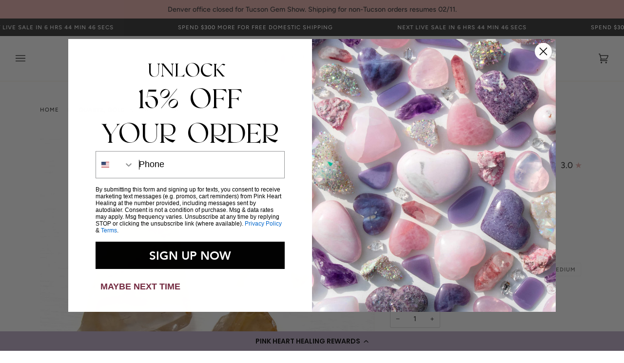

--- FILE ---
content_type: text/html; charset=utf-8
request_url: https://www.pinkhearthealing.com/products/quartz-golden-healer-slabs-polished
body_size: 43263
content:
<!doctype html>
<html class="no-js" lang="en"><head>
<!-- Meta Pixel Code -->
<script>
!function(f,b,e,v,n,t,s)
{if(f.fbq)return;n=f.fbq=function(){n.callMethod?
n.callMethod.apply(n,arguments):n.queue.push(arguments)};
if(!f._fbq)f._fbq=n;n.push=n;n.loaded=!0;n.version='2.0';
n.queue=[];t=b.createElement(e);t.async=!0;
t.src=v;s=b.getElementsByTagName(e)[0];
s.parentNode.insertBefore(t,s)}(window, document,'script',
'https://connect.facebook.net/en_US/fbevents.js');
fbq('init', '1246169653310653');
fbq('track', 'PageView');
</script>
<noscript><img height="1" width="1" style="display:none"
src="https://www.facebook.com/tr?id=1246169653310653&ev=PageView&noscript=1"
/></noscript>
<!-- End Meta Pixel Code -->
  
<!-- Google tag (gtag.js) -->
<script async src="https://www.googletagmanager.com/gtag/js?id=G-94CZNVXLLV"></script>
<script>
  window.dataLayer = window.dataLayer || [];
  function gtag(){dataLayer.push(arguments);}
  gtag('js', new Date());

  gtag('config', 'G-94CZNVXLLV');
</script>
  <meta charset="utf-8">
  <meta http-equiv="X-UA-Compatible" content="IE=edge,chrome=1">
  <meta name="viewport" content="width=device-width,initial-scale=1">
  <meta name="theme-color" content="#c0b0cc">
  <meta name="p:domain_verify" content="c465480a6aaed3ea7e5d1cd0ceb781e8"/><link rel="canonical" href="https://www.pinkhearthealing.com/products/quartz-golden-healer-slabs-polished"><!-- ======================= Pipeline Theme V6.1.3 ========================= -->

  <link rel="preconnect" href="https://cdn.shopify.com" crossorigin>
  <link rel="preconnect" href="https://fonts.shopify.com" crossorigin>
  <link rel="preconnect" href="https://monorail-edge.shopifysvc.com" crossorigin>


  <link rel="preload" href="//www.pinkhearthealing.com/cdn/shop/t/15/assets/lazysizes.js?v=111431644619468174291709921118" as="script">
  <link rel="preload" href="//www.pinkhearthealing.com/cdn/shop/t/15/assets/vendor.js?v=159073106423563084681709921119" as="script">
  <link rel="preload" href="//www.pinkhearthealing.com/cdn/shop/t/15/assets/theme.dev.js?v=107855486504166843861745517390" as="script">
  <link rel="preload" href="//www.pinkhearthealing.com/cdn/shop/t/15/assets/component-cart-tags.js?v=133342191010224568481724968081" as="script">
  <link rel="preload" href="//www.pinkhearthealing.com/cdn/shop/t/15/assets/component-cart-checkout-button.js?v=114153839436483240881709921124" as="script">
  <link rel="preload" href="//www.pinkhearthealing.com/cdn/shop/t/15/assets/product-grid-add-to-cart.js?v=172130141650383102331709921118" as="script"><link rel="preload" href="//www.pinkhearthealing.com/cdn/shop/t/15/assets/component-cart-add-product-tags.js?v=142645501032734484881709921125" as="script"><link rel="preload" href="//www.pinkhearthealing.com/cdn/shop/t/15/assets/theme.dev.css?v=124493334686268080811767834978" as="style">

  
<link rel="preload" as="image" 
      href="//www.pinkhearthealing.com/cdn/shop/products/GHS-Cover-WEB_small.jpg?v=1648576472" 
      srcset="//www.pinkhearthealing.com/cdn/shop/products/GHS-Cover-WEB_550x.jpg?v=1648576472 550w,//www.pinkhearthealing.com/cdn/shop/products/GHS-Cover-WEB_1100x.jpg?v=1648576472 1100w,//www.pinkhearthealing.com/cdn/shop/products/GHS-Cover-WEB_1680x.jpg?v=1648576472 1680w,//www.pinkhearthealing.com/cdn/shop/products/GHS-Cover-WEB_2048x.jpg?v=1648576472 2048w,"
      sizes="(min-width: 768px), 50vw, 
             100vw">
  
<link rel="shortcut icon" href="//www.pinkhearthealing.com/cdn/shop/files/phh-emoticon-trans_32x32.png?v=1685134346" type="image/png"><!-- Title and description ================================================ -->
  
  <title>
    

    Quartz, Golden Healer - Slabs
&ndash; Pink Heart Healing

  </title><meta name="description" content="Quartz, Golden Healer- Is a master healing mineral that elevates to the highest level the already masterful healing energy of quartz. Once, Golden Healer quartz was considered relatively clear quartz covered with a transparent golden-yellow mineral that was possibly Iron-hydrate and usually found in Arkansas. Golden He">
  <!-- /snippets/social-meta-tags.liquid --><meta property="og:site_name" content="Pink Heart Healing">
<meta property="og:url" content="https://www.pinkhearthealing.com/products/quartz-golden-healer-slabs-polished">
<meta property="og:title" content="Quartz, Golden Healer - Slabs">
<meta property="og:type" content="product">
<meta property="og:description" content="Quartz, Golden Healer- Is a master healing mineral that elevates to the highest level the already masterful healing energy of quartz. Once, Golden Healer quartz was considered relatively clear quartz covered with a transparent golden-yellow mineral that was possibly Iron-hydrate and usually found in Arkansas. Golden He"><meta property="og:price:amount" content="4.00">
  <meta property="og:price:currency" content="USD">
      <meta property="og:image" content="http://www.pinkhearthealing.com/cdn/shop/products/GHS-Cover-WEB.jpg?v=1648576472">
      <meta property="og:image:secure_url" content="https://www.pinkhearthealing.com/cdn/shop/products/GHS-Cover-WEB.jpg?v=1648576472">
      <meta property="og:image:height" content="2910">
      <meta property="og:image:width" content="2910">
      <meta property="og:image" content="http://www.pinkhearthealing.com/cdn/shop/products/GHS-11-WEB.jpg?v=1648576472">
      <meta property="og:image:secure_url" content="https://www.pinkhearthealing.com/cdn/shop/products/GHS-11-WEB.jpg?v=1648576472">
      <meta property="og:image:height" content="3747">
      <meta property="og:image:width" content="3747">
      <meta property="og:image" content="http://www.pinkhearthealing.com/cdn/shop/products/GHS-15-WEB.jpg?v=1648576472">
      <meta property="og:image:secure_url" content="https://www.pinkhearthealing.com/cdn/shop/products/GHS-15-WEB.jpg?v=1648576472">
      <meta property="og:image:height" content="3453">
      <meta property="og:image:width" content="3453">
<meta property="twitter:image" content="http://www.pinkhearthealing.com/cdn/shop/products/GHS-Cover-WEB_1200x1200.jpg?v=1648576472">

<meta name="twitter:site" content="@">
<meta name="twitter:card" content="summary_large_image">
<meta name="twitter:title" content="Quartz, Golden Healer - Slabs">
<meta name="twitter:description" content="Quartz, Golden Healer- Is a master healing mineral that elevates to the highest level the already masterful healing energy of quartz. Once, Golden Healer quartz was considered relatively clear quartz covered with a transparent golden-yellow mineral that was possibly Iron-hydrate and usually found in Arkansas. Golden He">
<!-- CSS ================================================================== -->
  
  <link href="//www.pinkhearthealing.com/cdn/shop/t/15/assets/font-settings.css?v=74975518521060923581762446572" rel="stylesheet" type="text/css" media="all" />

  
<style data-shopify>

:root {
/* ================ Product video ================ */

---color_video_bg: #f2f2f2;


/* ================ Color Variables ================ */

/* === Backgrounds ===*/
---color-bg: #ffffff;
---color-bg-accent: #f0f0f0;

/* === Text colors ===*/
---color-text-dark: #0e0c0c;
---color-text: #333333;
---color-text-light: #707070;

/* === Bright color ===*/
---color-primary: #e5afac;
---color-primary-hover: #e06b64;
---color-primary-fade: rgba(229, 175, 172, 0.05);
---color-primary-fade-hover: rgba(229, 175, 172, 0.1);---color-primary-opposite: #000000;

/* === Secondary/link Color ===*/
---color-secondary: #c0b0cc;
---color-secondary-hover: #9d72be;
---color-secondary-fade: rgba(192, 176, 204, 0.05);
---color-secondary-fade-hover: rgba(192, 176, 204, 0.1);---color-secondary-opposite: #000000;

/* === Shades of grey ===*/
---color-a5:  rgba(51, 51, 51, 0.05);
---color-a10: rgba(51, 51, 51, 0.1);
---color-a20: rgba(51, 51, 51, 0.2);
---color-a35: rgba(51, 51, 51, 0.35);
---color-a50: rgba(51, 51, 51, 0.5);
---color-a80: rgba(51, 51, 51, 0.8);
---color-a90: rgba(51, 51, 51, 0.9);
---color-a95: rgba(51, 51, 51, 0.95);


/* ================ Inverted Color Variables ================ */

---inverse-bg: #742b42;
---inverse-bg-accent: #eae0f1;

/* === Text colors ===*/
---inverse-text-dark: #ffffff;
---inverse-text: #f0f0f0;
---inverse-text-light: #cbb5bc;

/* === Bright color ===*/
---inverse-primary: #f2d9d7;
---inverse-primary-hover: #e99b93;
---inverse-primary-fade: rgba(242, 217, 215, 0.05);
---inverse-primary-fade-hover: rgba(242, 217, 215, 0.1);---inverse-primary-opposite: #000000;


/* === Second Color ===*/
---inverse-secondary: #eae0f1;
---inverse-secondary-hover: #c9a3e1;
---inverse-secondary-fade: rgba(234, 224, 241, 0.05);
---inverse-secondary-fade-hover: rgba(234, 224, 241, 0.1);---inverse-secondary-opposite: #000000;


/* === Shades of grey ===*/
---inverse-a5:  rgba(240, 240, 240, 0.05);
---inverse-a10: rgba(240, 240, 240, 0.1);
---inverse-a20: rgba(240, 240, 240, 0.2);
---inverse-a35: rgba(240, 240, 240, 0.3);
---inverse-a80: rgba(240, 240, 240, 0.8);
---inverse-a90: rgba(240, 240, 240, 0.9);
---inverse-a95: rgba(240, 240, 240, 0.95);


/* === Account Bar ===*/
---color-announcement-bg: #333333;
---color-announcement-text: #fffcf9;

/* === Nav and dropdown link background ===*/
---color-nav: #ffffff;
---color-nav-text: #333333;
---color-nav-border: #f8f0e7;
---color-nav-a10: rgba(51, 51, 51, 0.1);
---color-nav-a50: rgba(51, 51, 51, 0.5);

/* === Site Footer ===*/
---color-footer-bg: #f9f6f2;
---color-footer-text: #333333;
---color-footer-a5: rgba(51, 51, 51, 0.05);
---color-footer-a15: rgba(51, 51, 51, 0.15);
---color-footer-a90: rgba(51, 51, 51, 0.9);

/* === Products ===*/
---product-grid-aspect-ratio: 70.0%;

/* === Product badges ===*/
---color-badge: #ffffff;
---color-badge-text: #656565;

/* === disabled form colors ===*/
---color-disabled-bg: #ebebeb;
---color-disabled-text: #b8b8b8;

---inverse-disabled-bg: #803f53;
---inverse-disabled-text: #9f707f;

/* === Button Radius === */
---button-radius: 2px;


/* ================ Typography ================ */

---font-stack-body: Figtree, sans-serif;
---font-style-body: normal;
---font-weight-body: 400;
---font-weight-body-bold: 500;
---font-adjust-body: 1.0;

---font-stack-heading: Figtree, sans-serif;
---font-style-heading: normal;
---font-weight-heading: 500;
---font-weight-heading-bold: 600;
---font-adjust-heading: 1.2;

  ---font-heading-space: 1px;
  ---font-heading-caps: uppercase;

---font-stack-accent: Figtree, sans-serif;
---font-style-accent: normal;
---font-weight-accent: 500;
---font-weight-accent-bold: 600;
---font-adjust-accent: 0.95;

---ico-select: url('//www.pinkhearthealing.com/cdn/shop/t/15/assets/ico-select.svg?v=57070997746236029511709921138');

---url-zoom: url('//www.pinkhearthealing.com/cdn/shop/t/15/assets/cursor-zoom.svg?v=27093804467454746331709921138');
---url-zoom-2x: url('//www.pinkhearthealing.com/cdn/shop/t/15/assets/cursor-zoom-2x.svg?v=50741160326478922511709921138');



}

</style>

  <link href="//www.pinkhearthealing.com/cdn/shop/t/15/assets/theme.dev.css?v=124493334686268080811767834978" rel="stylesheet" type="text/css" media="all" />
  <link href="//www.pinkhearthealing.com/cdn/shop/t/15/assets/component-countdown-timer.css?v=110692787106895076481733775075" rel="stylesheet" type="text/css" media="all" />

  <script>
    document.documentElement.className = document.documentElement.className.replace('no-js', 'js');
    let root = '/';
    if (root[root.length - 1] !== '/') {
      root = `${root}/`;
    }
    var theme = {
      routes: {
        root_url: root,
        cart: '/cart',
        cart_add_url: '/cart/add',
        product_recommendations_url: '/recommendations/products'
      },
      assets: {
        photoswipe: '//www.pinkhearthealing.com/cdn/shop/t/15/assets/photoswipe.js?v=92904272307011895101709921118',
        smoothscroll: '//www.pinkhearthealing.com/cdn/shop/t/15/assets/smoothscroll.js?v=37906625415260927261709921124',
        swatches: '//www.pinkhearthealing.com/cdn/shop/t/15/assets/swatches.json?v=79169978958112617901709921124',
        noImage: '//www.pinkhearthealing.com/cdn/shopifycloud/storefront/assets/no-image-2048-a2addb12.gif',
        base: '//www.pinkhearthealing.com/cdn/shop/t/15/assets/'
      },
      strings: {
        swatchesKey: "Color, Colour",     
        addToCart: "Add to Cart",
        estimateShipping: "Estimate shipping",
        noShippingAvailable: "We do not ship to this destination.",
        free: "Free",
        from: "From",
        preOrder: "Pre-order",
        soldOut: "Sold Out",
        sale: "Sale",
        subscription: "Subscription",
        unavailable: "Unavailable",
        unitPrice: "Unit price",
        unitPriceSeparator: "per",        
        stockout: "All available stock is in cart",
        products: "Products",
        pages: "Pages",
        collections: "Collections",
        resultsFor: "Results for",
        noResultsFor: "No results for",
        articles: "Articles"
      },
      settings: {
        badge_sale_type: "dollar",
        search_products: true,
        search_collections: true,
        search_pages: true,
        search_articles: true,
        animate_hover: true,
        animate_scroll: true
      },
      info: {
        name: 'pipeline'
      },
      moneyFormat: "${{amount}}",
      version: '6.1.3'
    }
    let windowInnerHeight = window.innerHeight;
    document.documentElement.style.setProperty('--full-screen', `${windowInnerHeight}px`);
    document.documentElement.style.setProperty('--three-quarters', `${windowInnerHeight * 0.75}px`);
    document.documentElement.style.setProperty('--two-thirds', `${windowInnerHeight * 0.66}px`);
    document.documentElement.style.setProperty('--one-half', `${windowInnerHeight * 0.5}px`);
    document.documentElement.style.setProperty('--one-third', `${windowInnerHeight * 0.33}px`);
    document.documentElement.style.setProperty('--one-fifth', `${windowInnerHeight * 0.2}px`);

    window.lazySizesConfig = window.lazySizesConfig || {};
    window.lazySizesConfig.loadHidden = false;
  </script><!-- Theme Javascript ============================================================== -->
  <script src="//www.pinkhearthealing.com/cdn/shop/t/15/assets/lazysizes.js?v=111431644619468174291709921118" async="async"></script>
  <script src="//www.pinkhearthealing.com/cdn/shop/t/15/assets/vendor.js?v=159073106423563084681709921119" defer="defer"></script>
  <script src="//www.pinkhearthealing.com/cdn/shop/t/15/assets/theme.dev.js?v=107855486504166843861745517390" defer="defer"></script>
  <script src="//www.pinkhearthealing.com/cdn/shop/t/15/assets/component-cart-tags.js?v=133342191010224568481724968081" defer="defer"></script>
  <script src="//www.pinkhearthealing.com/cdn/shop/t/15/assets/component-cart-checkout-button.js?v=114153839436483240881709921124" defer="defer"></script>
  <script src="//www.pinkhearthealing.com/cdn/shop/t/15/assets/product-grid-add-to-cart.js?v=172130141650383102331709921118" defer="defer"></script>
  <script src="//www.pinkhearthealing.com/cdn/shop/t/15/assets/component-countdown-timer.js?v=86577069427062759721742867092" defer="defer"></script>

  <script>
    (function () {
      function onPageShowEvents() {
        if ('requestIdleCallback' in window) {
          requestIdleCallback(initCartEvent)
        } else {
          initCartEvent()
        }
        function initCartEvent(){
          document.documentElement.dispatchEvent(new CustomEvent('theme:cart:init', {
            bubbles: true
          }));
        }
      };
      window.onpageshow = onPageShowEvents;
    })();
  </script>

  <script type="text/javascript">
    if (window.MSInputMethodContext && document.documentMode) {
      var scripts = document.getElementsByTagName('script')[0];
      var polyfill = document.createElement("script");
      polyfill.defer = true;
      polyfill.src = "//www.pinkhearthealing.com/cdn/shop/t/15/assets/ie11.js?v=144489047535103983231709921125";

      scripts.parentNode.insertBefore(polyfill, scripts);
    }
  </script>

  <!-- Shopify app scripts =========================================================== -->
  <script>window.performance && window.performance.mark && window.performance.mark('shopify.content_for_header.start');</script><meta name="google-site-verification" content="3YkfkkLNixMUheroOKf4rpC8ggWoPHvAYFfWvoRNylY">
<meta name="facebook-domain-verification" content="rw5j17zgcp6eenhabpccdzr16976kt">
<meta id="shopify-digital-wallet" name="shopify-digital-wallet" content="/14301350/digital_wallets/dialog">
<meta name="shopify-checkout-api-token" content="b0853843fb37ec4cfd7a5c253eb73448">
<meta id="in-context-paypal-metadata" data-shop-id="14301350" data-venmo-supported="true" data-environment="production" data-locale="en_US" data-paypal-v4="true" data-currency="USD">
<link rel="alternate" type="application/json+oembed" href="https://www.pinkhearthealing.com/products/quartz-golden-healer-slabs-polished.oembed">
<script async="async" src="/checkouts/internal/preloads.js?locale=en-US"></script>
<link rel="preconnect" href="https://shop.app" crossorigin="anonymous">
<script async="async" src="https://shop.app/checkouts/internal/preloads.js?locale=en-US&shop_id=14301350" crossorigin="anonymous"></script>
<script id="apple-pay-shop-capabilities" type="application/json">{"shopId":14301350,"countryCode":"US","currencyCode":"USD","merchantCapabilities":["supports3DS"],"merchantId":"gid:\/\/shopify\/Shop\/14301350","merchantName":"Pink Heart Healing","requiredBillingContactFields":["postalAddress","email","phone"],"requiredShippingContactFields":["postalAddress","email","phone"],"shippingType":"shipping","supportedNetworks":["visa","masterCard","amex","discover","elo","jcb"],"total":{"type":"pending","label":"Pink Heart Healing","amount":"1.00"},"shopifyPaymentsEnabled":true,"supportsSubscriptions":true}</script>
<script id="shopify-features" type="application/json">{"accessToken":"b0853843fb37ec4cfd7a5c253eb73448","betas":["rich-media-storefront-analytics"],"domain":"www.pinkhearthealing.com","predictiveSearch":true,"shopId":14301350,"locale":"en"}</script>
<script>var Shopify = Shopify || {};
Shopify.shop = "pink-heart-healing.myshopify.com";
Shopify.locale = "en";
Shopify.currency = {"active":"USD","rate":"1.0"};
Shopify.country = "US";
Shopify.theme = {"name":"pinkhearthealing-pipeline\/main","id":165877023038,"schema_name":"Pipeline","schema_version":"6.1.3","theme_store_id":null,"role":"main"};
Shopify.theme.handle = "null";
Shopify.theme.style = {"id":null,"handle":null};
Shopify.cdnHost = "www.pinkhearthealing.com/cdn";
Shopify.routes = Shopify.routes || {};
Shopify.routes.root = "/";</script>
<script type="module">!function(o){(o.Shopify=o.Shopify||{}).modules=!0}(window);</script>
<script>!function(o){function n(){var o=[];function n(){o.push(Array.prototype.slice.apply(arguments))}return n.q=o,n}var t=o.Shopify=o.Shopify||{};t.loadFeatures=n(),t.autoloadFeatures=n()}(window);</script>
<script>
  window.ShopifyPay = window.ShopifyPay || {};
  window.ShopifyPay.apiHost = "shop.app\/pay";
  window.ShopifyPay.redirectState = null;
</script>
<script id="shop-js-analytics" type="application/json">{"pageType":"product"}</script>
<script defer="defer" async type="module" src="//www.pinkhearthealing.com/cdn/shopifycloud/shop-js/modules/v2/client.init-shop-cart-sync_BdyHc3Nr.en.esm.js"></script>
<script defer="defer" async type="module" src="//www.pinkhearthealing.com/cdn/shopifycloud/shop-js/modules/v2/chunk.common_Daul8nwZ.esm.js"></script>
<script type="module">
  await import("//www.pinkhearthealing.com/cdn/shopifycloud/shop-js/modules/v2/client.init-shop-cart-sync_BdyHc3Nr.en.esm.js");
await import("//www.pinkhearthealing.com/cdn/shopifycloud/shop-js/modules/v2/chunk.common_Daul8nwZ.esm.js");

  window.Shopify.SignInWithShop?.initShopCartSync?.({"fedCMEnabled":true,"windoidEnabled":true});

</script>
<script defer="defer" async type="module" src="//www.pinkhearthealing.com/cdn/shopifycloud/shop-js/modules/v2/client.payment-terms_MV4M3zvL.en.esm.js"></script>
<script defer="defer" async type="module" src="//www.pinkhearthealing.com/cdn/shopifycloud/shop-js/modules/v2/chunk.common_Daul8nwZ.esm.js"></script>
<script defer="defer" async type="module" src="//www.pinkhearthealing.com/cdn/shopifycloud/shop-js/modules/v2/chunk.modal_CQq8HTM6.esm.js"></script>
<script type="module">
  await import("//www.pinkhearthealing.com/cdn/shopifycloud/shop-js/modules/v2/client.payment-terms_MV4M3zvL.en.esm.js");
await import("//www.pinkhearthealing.com/cdn/shopifycloud/shop-js/modules/v2/chunk.common_Daul8nwZ.esm.js");
await import("//www.pinkhearthealing.com/cdn/shopifycloud/shop-js/modules/v2/chunk.modal_CQq8HTM6.esm.js");

  
</script>
<script>
  window.Shopify = window.Shopify || {};
  if (!window.Shopify.featureAssets) window.Shopify.featureAssets = {};
  window.Shopify.featureAssets['shop-js'] = {"shop-cart-sync":["modules/v2/client.shop-cart-sync_QYOiDySF.en.esm.js","modules/v2/chunk.common_Daul8nwZ.esm.js"],"init-fed-cm":["modules/v2/client.init-fed-cm_DchLp9rc.en.esm.js","modules/v2/chunk.common_Daul8nwZ.esm.js"],"shop-button":["modules/v2/client.shop-button_OV7bAJc5.en.esm.js","modules/v2/chunk.common_Daul8nwZ.esm.js"],"init-windoid":["modules/v2/client.init-windoid_DwxFKQ8e.en.esm.js","modules/v2/chunk.common_Daul8nwZ.esm.js"],"shop-cash-offers":["modules/v2/client.shop-cash-offers_DWtL6Bq3.en.esm.js","modules/v2/chunk.common_Daul8nwZ.esm.js","modules/v2/chunk.modal_CQq8HTM6.esm.js"],"shop-toast-manager":["modules/v2/client.shop-toast-manager_CX9r1SjA.en.esm.js","modules/v2/chunk.common_Daul8nwZ.esm.js"],"init-shop-email-lookup-coordinator":["modules/v2/client.init-shop-email-lookup-coordinator_UhKnw74l.en.esm.js","modules/v2/chunk.common_Daul8nwZ.esm.js"],"pay-button":["modules/v2/client.pay-button_DzxNnLDY.en.esm.js","modules/v2/chunk.common_Daul8nwZ.esm.js"],"avatar":["modules/v2/client.avatar_BTnouDA3.en.esm.js"],"init-shop-cart-sync":["modules/v2/client.init-shop-cart-sync_BdyHc3Nr.en.esm.js","modules/v2/chunk.common_Daul8nwZ.esm.js"],"shop-login-button":["modules/v2/client.shop-login-button_D8B466_1.en.esm.js","modules/v2/chunk.common_Daul8nwZ.esm.js","modules/v2/chunk.modal_CQq8HTM6.esm.js"],"init-customer-accounts-sign-up":["modules/v2/client.init-customer-accounts-sign-up_C8fpPm4i.en.esm.js","modules/v2/client.shop-login-button_D8B466_1.en.esm.js","modules/v2/chunk.common_Daul8nwZ.esm.js","modules/v2/chunk.modal_CQq8HTM6.esm.js"],"init-shop-for-new-customer-accounts":["modules/v2/client.init-shop-for-new-customer-accounts_CVTO0Ztu.en.esm.js","modules/v2/client.shop-login-button_D8B466_1.en.esm.js","modules/v2/chunk.common_Daul8nwZ.esm.js","modules/v2/chunk.modal_CQq8HTM6.esm.js"],"init-customer-accounts":["modules/v2/client.init-customer-accounts_dRgKMfrE.en.esm.js","modules/v2/client.shop-login-button_D8B466_1.en.esm.js","modules/v2/chunk.common_Daul8nwZ.esm.js","modules/v2/chunk.modal_CQq8HTM6.esm.js"],"shop-follow-button":["modules/v2/client.shop-follow-button_CkZpjEct.en.esm.js","modules/v2/chunk.common_Daul8nwZ.esm.js","modules/v2/chunk.modal_CQq8HTM6.esm.js"],"lead-capture":["modules/v2/client.lead-capture_BntHBhfp.en.esm.js","modules/v2/chunk.common_Daul8nwZ.esm.js","modules/v2/chunk.modal_CQq8HTM6.esm.js"],"checkout-modal":["modules/v2/client.checkout-modal_CfxcYbTm.en.esm.js","modules/v2/chunk.common_Daul8nwZ.esm.js","modules/v2/chunk.modal_CQq8HTM6.esm.js"],"shop-login":["modules/v2/client.shop-login_Da4GZ2H6.en.esm.js","modules/v2/chunk.common_Daul8nwZ.esm.js","modules/v2/chunk.modal_CQq8HTM6.esm.js"],"payment-terms":["modules/v2/client.payment-terms_MV4M3zvL.en.esm.js","modules/v2/chunk.common_Daul8nwZ.esm.js","modules/v2/chunk.modal_CQq8HTM6.esm.js"]};
</script>
<script>(function() {
  var isLoaded = false;
  function asyncLoad() {
    if (isLoaded) return;
    isLoaded = true;
    var urls = ["https:\/\/cdn-loyalty.yotpo.com\/loader\/hOd4ksY1G7N3nbPCTLu-OQ.js?shop=pink-heart-healing.myshopify.com","https:\/\/cdn-bundler.nice-team.net\/app\/js\/bundler.js?shop=pink-heart-healing.myshopify.com","https:\/\/d18eg7dreypte5.cloudfront.net\/browse-abandonment\/smsbump_timer.js?shop=pink-heart-healing.myshopify.com","https:\/\/shopify-widget.route.com\/shopify.widget.js?shop=pink-heart-healing.myshopify.com"];
    for (var i = 0; i < urls.length; i++) {
      var s = document.createElement('script');
      s.type = 'text/javascript';
      s.async = true;
      s.src = urls[i];
      var x = document.getElementsByTagName('script')[0];
      x.parentNode.insertBefore(s, x);
    }
  };
  if(window.attachEvent) {
    window.attachEvent('onload', asyncLoad);
  } else {
    window.addEventListener('load', asyncLoad, false);
  }
})();</script>
<script id="__st">var __st={"a":14301350,"offset":-25200,"reqid":"2b91837e-81d6-4c6f-8baf-346429725de8-1769015703","pageurl":"www.pinkhearthealing.com\/products\/quartz-golden-healer-slabs-polished","u":"d370c34d199e","p":"product","rtyp":"product","rid":7049778069592};</script>
<script>window.ShopifyPaypalV4VisibilityTracking = true;</script>
<script id="captcha-bootstrap">!function(){'use strict';const t='contact',e='account',n='new_comment',o=[[t,t],['blogs',n],['comments',n],[t,'customer']],c=[[e,'customer_login'],[e,'guest_login'],[e,'recover_customer_password'],[e,'create_customer']],r=t=>t.map((([t,e])=>`form[action*='/${t}']:not([data-nocaptcha='true']) input[name='form_type'][value='${e}']`)).join(','),a=t=>()=>t?[...document.querySelectorAll(t)].map((t=>t.form)):[];function s(){const t=[...o],e=r(t);return a(e)}const i='password',u='form_key',d=['recaptcha-v3-token','g-recaptcha-response','h-captcha-response',i],f=()=>{try{return window.sessionStorage}catch{return}},m='__shopify_v',_=t=>t.elements[u];function p(t,e,n=!1){try{const o=window.sessionStorage,c=JSON.parse(o.getItem(e)),{data:r}=function(t){const{data:e,action:n}=t;return t[m]||n?{data:e,action:n}:{data:t,action:n}}(c);for(const[e,n]of Object.entries(r))t.elements[e]&&(t.elements[e].value=n);n&&o.removeItem(e)}catch(o){console.error('form repopulation failed',{error:o})}}const l='form_type',E='cptcha';function T(t){t.dataset[E]=!0}const w=window,h=w.document,L='Shopify',v='ce_forms',y='captcha';let A=!1;((t,e)=>{const n=(g='f06e6c50-85a8-45c8-87d0-21a2b65856fe',I='https://cdn.shopify.com/shopifycloud/storefront-forms-hcaptcha/ce_storefront_forms_captcha_hcaptcha.v1.5.2.iife.js',D={infoText:'Protected by hCaptcha',privacyText:'Privacy',termsText:'Terms'},(t,e,n)=>{const o=w[L][v],c=o.bindForm;if(c)return c(t,g,e,D).then(n);var r;o.q.push([[t,g,e,D],n]),r=I,A||(h.body.append(Object.assign(h.createElement('script'),{id:'captcha-provider',async:!0,src:r})),A=!0)});var g,I,D;w[L]=w[L]||{},w[L][v]=w[L][v]||{},w[L][v].q=[],w[L][y]=w[L][y]||{},w[L][y].protect=function(t,e){n(t,void 0,e),T(t)},Object.freeze(w[L][y]),function(t,e,n,w,h,L){const[v,y,A,g]=function(t,e,n){const i=e?o:[],u=t?c:[],d=[...i,...u],f=r(d),m=r(i),_=r(d.filter((([t,e])=>n.includes(e))));return[a(f),a(m),a(_),s()]}(w,h,L),I=t=>{const e=t.target;return e instanceof HTMLFormElement?e:e&&e.form},D=t=>v().includes(t);t.addEventListener('submit',(t=>{const e=I(t);if(!e)return;const n=D(e)&&!e.dataset.hcaptchaBound&&!e.dataset.recaptchaBound,o=_(e),c=g().includes(e)&&(!o||!o.value);(n||c)&&t.preventDefault(),c&&!n&&(function(t){try{if(!f())return;!function(t){const e=f();if(!e)return;const n=_(t);if(!n)return;const o=n.value;o&&e.removeItem(o)}(t);const e=Array.from(Array(32),(()=>Math.random().toString(36)[2])).join('');!function(t,e){_(t)||t.append(Object.assign(document.createElement('input'),{type:'hidden',name:u})),t.elements[u].value=e}(t,e),function(t,e){const n=f();if(!n)return;const o=[...t.querySelectorAll(`input[type='${i}']`)].map((({name:t})=>t)),c=[...d,...o],r={};for(const[a,s]of new FormData(t).entries())c.includes(a)||(r[a]=s);n.setItem(e,JSON.stringify({[m]:1,action:t.action,data:r}))}(t,e)}catch(e){console.error('failed to persist form',e)}}(e),e.submit())}));const S=(t,e)=>{t&&!t.dataset[E]&&(n(t,e.some((e=>e===t))),T(t))};for(const o of['focusin','change'])t.addEventListener(o,(t=>{const e=I(t);D(e)&&S(e,y())}));const B=e.get('form_key'),M=e.get(l),P=B&&M;t.addEventListener('DOMContentLoaded',(()=>{const t=y();if(P)for(const e of t)e.elements[l].value===M&&p(e,B);[...new Set([...A(),...v().filter((t=>'true'===t.dataset.shopifyCaptcha))])].forEach((e=>S(e,t)))}))}(h,new URLSearchParams(w.location.search),n,t,e,['guest_login'])})(!0,!0)}();</script>
<script integrity="sha256-4kQ18oKyAcykRKYeNunJcIwy7WH5gtpwJnB7kiuLZ1E=" data-source-attribution="shopify.loadfeatures" defer="defer" src="//www.pinkhearthealing.com/cdn/shopifycloud/storefront/assets/storefront/load_feature-a0a9edcb.js" crossorigin="anonymous"></script>
<script crossorigin="anonymous" defer="defer" src="//www.pinkhearthealing.com/cdn/shopifycloud/storefront/assets/shopify_pay/storefront-65b4c6d7.js?v=20250812"></script>
<script data-source-attribution="shopify.dynamic_checkout.dynamic.init">var Shopify=Shopify||{};Shopify.PaymentButton=Shopify.PaymentButton||{isStorefrontPortableWallets:!0,init:function(){window.Shopify.PaymentButton.init=function(){};var t=document.createElement("script");t.src="https://www.pinkhearthealing.com/cdn/shopifycloud/portable-wallets/latest/portable-wallets.en.js",t.type="module",document.head.appendChild(t)}};
</script>
<script data-source-attribution="shopify.dynamic_checkout.buyer_consent">
  function portableWalletsHideBuyerConsent(e){var t=document.getElementById("shopify-buyer-consent"),n=document.getElementById("shopify-subscription-policy-button");t&&n&&(t.classList.add("hidden"),t.setAttribute("aria-hidden","true"),n.removeEventListener("click",e))}function portableWalletsShowBuyerConsent(e){var t=document.getElementById("shopify-buyer-consent"),n=document.getElementById("shopify-subscription-policy-button");t&&n&&(t.classList.remove("hidden"),t.removeAttribute("aria-hidden"),n.addEventListener("click",e))}window.Shopify?.PaymentButton&&(window.Shopify.PaymentButton.hideBuyerConsent=portableWalletsHideBuyerConsent,window.Shopify.PaymentButton.showBuyerConsent=portableWalletsShowBuyerConsent);
</script>
<script>
  function portableWalletsCleanup(e){e&&e.src&&console.error("Failed to load portable wallets script "+e.src);var t=document.querySelectorAll("shopify-accelerated-checkout .shopify-payment-button__skeleton, shopify-accelerated-checkout-cart .wallet-cart-button__skeleton"),e=document.getElementById("shopify-buyer-consent");for(let e=0;e<t.length;e++)t[e].remove();e&&e.remove()}function portableWalletsNotLoadedAsModule(e){e instanceof ErrorEvent&&"string"==typeof e.message&&e.message.includes("import.meta")&&"string"==typeof e.filename&&e.filename.includes("portable-wallets")&&(window.removeEventListener("error",portableWalletsNotLoadedAsModule),window.Shopify.PaymentButton.failedToLoad=e,"loading"===document.readyState?document.addEventListener("DOMContentLoaded",window.Shopify.PaymentButton.init):window.Shopify.PaymentButton.init())}window.addEventListener("error",portableWalletsNotLoadedAsModule);
</script>

<script type="module" src="https://www.pinkhearthealing.com/cdn/shopifycloud/portable-wallets/latest/portable-wallets.en.js" onError="portableWalletsCleanup(this)" crossorigin="anonymous"></script>
<script nomodule>
  document.addEventListener("DOMContentLoaded", portableWalletsCleanup);
</script>

<script id='scb4127' type='text/javascript' async='' src='https://www.pinkhearthealing.com/cdn/shopifycloud/privacy-banner/storefront-banner.js'></script><link id="shopify-accelerated-checkout-styles" rel="stylesheet" media="screen" href="https://www.pinkhearthealing.com/cdn/shopifycloud/portable-wallets/latest/accelerated-checkout-backwards-compat.css" crossorigin="anonymous">
<style id="shopify-accelerated-checkout-cart">
        #shopify-buyer-consent {
  margin-top: 1em;
  display: inline-block;
  width: 100%;
}

#shopify-buyer-consent.hidden {
  display: none;
}

#shopify-subscription-policy-button {
  background: none;
  border: none;
  padding: 0;
  text-decoration: underline;
  font-size: inherit;
  cursor: pointer;
}

#shopify-subscription-policy-button::before {
  box-shadow: none;
}

      </style>

<script>window.performance && window.performance.mark && window.performance.mark('shopify.content_for_header.end');</script>
<!-- BEGIN app block: shopify://apps/klaviyo-email-marketing-sms/blocks/klaviyo-onsite-embed/2632fe16-c075-4321-a88b-50b567f42507 -->












  <script async src="https://static.klaviyo.com/onsite/js/W39jk9/klaviyo.js?company_id=W39jk9"></script>
  <script>!function(){if(!window.klaviyo){window._klOnsite=window._klOnsite||[];try{window.klaviyo=new Proxy({},{get:function(n,i){return"push"===i?function(){var n;(n=window._klOnsite).push.apply(n,arguments)}:function(){for(var n=arguments.length,o=new Array(n),w=0;w<n;w++)o[w]=arguments[w];var t="function"==typeof o[o.length-1]?o.pop():void 0,e=new Promise((function(n){window._klOnsite.push([i].concat(o,[function(i){t&&t(i),n(i)}]))}));return e}}})}catch(n){window.klaviyo=window.klaviyo||[],window.klaviyo.push=function(){var n;(n=window._klOnsite).push.apply(n,arguments)}}}}();</script>

  
    <script id="viewed_product">
      if (item == null) {
        var _learnq = _learnq || [];

        var MetafieldReviews = null
        var MetafieldYotpoRating = null
        var MetafieldYotpoCount = null
        var MetafieldLooxRating = null
        var MetafieldLooxCount = null
        var okendoProduct = null
        var okendoProductReviewCount = null
        var okendoProductReviewAverageValue = null
        try {
          // The following fields are used for Customer Hub recently viewed in order to add reviews.
          // This information is not part of __kla_viewed. Instead, it is part of __kla_viewed_reviewed_items
          MetafieldReviews = {"rating":{"scale_min":"1.0","scale_max":"5.0","value":"3.0"},"rating_count":1};
          MetafieldYotpoRating = "3"
          MetafieldYotpoCount = "1"
          MetafieldLooxRating = null
          MetafieldLooxCount = null

          okendoProduct = null
          // If the okendo metafield is not legacy, it will error, which then requires the new json formatted data
          if (okendoProduct && 'error' in okendoProduct) {
            okendoProduct = null
          }
          okendoProductReviewCount = okendoProduct ? okendoProduct.reviewCount : null
          okendoProductReviewAverageValue = okendoProduct ? okendoProduct.reviewAverageValue : null
        } catch (error) {
          console.error('Error in Klaviyo onsite reviews tracking:', error);
        }

        var item = {
          Name: "Quartz, Golden Healer - Slabs",
          ProductID: 7049778069592,
          Categories: ["$100 \u0026 Under","$25 and Under","$50 \u0026 Under","All","All Manifestation Stones","Aquarius Season","Aries Season Collection","Best Sellers","Cancer","Capricorn Season","Chakra - Seventh or Crown","Chakra - Third or Solar Plexus","Chakra- First or Root","Emotional Protection","Health + Wellness Manifestation","Kidneys","Leo Season","Libra Season","Our Favorite's","Pisces Season","Quartz, Golden Healer","Quartz- All","Sagittarius Season","Scorpio Season","Self-Healing","Slabs","Vertigo","Virgo Season"],
          ImageURL: "https://www.pinkhearthealing.com/cdn/shop/products/GHS-Cover-WEB_grande.jpg?v=1648576472",
          URL: "https://www.pinkhearthealing.com/products/quartz-golden-healer-slabs-polished",
          Brand: "Pink Heart Healing",
          Price: "$4.00",
          Value: "4.00",
          CompareAtPrice: "$0.00"
        };
        _learnq.push(['track', 'Viewed Product', item]);
        _learnq.push(['trackViewedItem', {
          Title: item.Name,
          ItemId: item.ProductID,
          Categories: item.Categories,
          ImageUrl: item.ImageURL,
          Url: item.URL,
          Metadata: {
            Brand: item.Brand,
            Price: item.Price,
            Value: item.Value,
            CompareAtPrice: item.CompareAtPrice
          },
          metafields:{
            reviews: MetafieldReviews,
            yotpo:{
              rating: MetafieldYotpoRating,
              count: MetafieldYotpoCount,
            },
            loox:{
              rating: MetafieldLooxRating,
              count: MetafieldLooxCount,
            },
            okendo: {
              rating: okendoProductReviewAverageValue,
              count: okendoProductReviewCount,
            }
          }
        }]);
      }
    </script>
  




  <script>
    window.klaviyoReviewsProductDesignMode = false
  </script>







<!-- END app block --><!-- BEGIN app block: shopify://apps/yotpo-product-reviews/blocks/settings/eb7dfd7d-db44-4334-bc49-c893b51b36cf -->


  <script type="text/javascript" src="https://cdn-widgetsrepository.yotpo.com/v1/loader/EsLjiP3bi8XtCAfCIszkfXLxw8q051IqGWEMThNf?languageCode=en" async></script>



  
<!-- END app block --><link href="https://monorail-edge.shopifysvc.com" rel="dns-prefetch">
<script>(function(){if ("sendBeacon" in navigator && "performance" in window) {try {var session_token_from_headers = performance.getEntriesByType('navigation')[0].serverTiming.find(x => x.name == '_s').description;} catch {var session_token_from_headers = undefined;}var session_cookie_matches = document.cookie.match(/_shopify_s=([^;]*)/);var session_token_from_cookie = session_cookie_matches && session_cookie_matches.length === 2 ? session_cookie_matches[1] : "";var session_token = session_token_from_headers || session_token_from_cookie || "";function handle_abandonment_event(e) {var entries = performance.getEntries().filter(function(entry) {return /monorail-edge.shopifysvc.com/.test(entry.name);});if (!window.abandonment_tracked && entries.length === 0) {window.abandonment_tracked = true;var currentMs = Date.now();var navigation_start = performance.timing.navigationStart;var payload = {shop_id: 14301350,url: window.location.href,navigation_start,duration: currentMs - navigation_start,session_token,page_type: "product"};window.navigator.sendBeacon("https://monorail-edge.shopifysvc.com/v1/produce", JSON.stringify({schema_id: "online_store_buyer_site_abandonment/1.1",payload: payload,metadata: {event_created_at_ms: currentMs,event_sent_at_ms: currentMs}}));}}window.addEventListener('pagehide', handle_abandonment_event);}}());</script>
<script id="web-pixels-manager-setup">(function e(e,d,r,n,o){if(void 0===o&&(o={}),!Boolean(null===(a=null===(i=window.Shopify)||void 0===i?void 0:i.analytics)||void 0===a?void 0:a.replayQueue)){var i,a;window.Shopify=window.Shopify||{};var t=window.Shopify;t.analytics=t.analytics||{};var s=t.analytics;s.replayQueue=[],s.publish=function(e,d,r){return s.replayQueue.push([e,d,r]),!0};try{self.performance.mark("wpm:start")}catch(e){}var l=function(){var e={modern:/Edge?\/(1{2}[4-9]|1[2-9]\d|[2-9]\d{2}|\d{4,})\.\d+(\.\d+|)|Firefox\/(1{2}[4-9]|1[2-9]\d|[2-9]\d{2}|\d{4,})\.\d+(\.\d+|)|Chrom(ium|e)\/(9{2}|\d{3,})\.\d+(\.\d+|)|(Maci|X1{2}).+ Version\/(15\.\d+|(1[6-9]|[2-9]\d|\d{3,})\.\d+)([,.]\d+|)( \(\w+\)|)( Mobile\/\w+|) Safari\/|Chrome.+OPR\/(9{2}|\d{3,})\.\d+\.\d+|(CPU[ +]OS|iPhone[ +]OS|CPU[ +]iPhone|CPU IPhone OS|CPU iPad OS)[ +]+(15[._]\d+|(1[6-9]|[2-9]\d|\d{3,})[._]\d+)([._]\d+|)|Android:?[ /-](13[3-9]|1[4-9]\d|[2-9]\d{2}|\d{4,})(\.\d+|)(\.\d+|)|Android.+Firefox\/(13[5-9]|1[4-9]\d|[2-9]\d{2}|\d{4,})\.\d+(\.\d+|)|Android.+Chrom(ium|e)\/(13[3-9]|1[4-9]\d|[2-9]\d{2}|\d{4,})\.\d+(\.\d+|)|SamsungBrowser\/([2-9]\d|\d{3,})\.\d+/,legacy:/Edge?\/(1[6-9]|[2-9]\d|\d{3,})\.\d+(\.\d+|)|Firefox\/(5[4-9]|[6-9]\d|\d{3,})\.\d+(\.\d+|)|Chrom(ium|e)\/(5[1-9]|[6-9]\d|\d{3,})\.\d+(\.\d+|)([\d.]+$|.*Safari\/(?![\d.]+ Edge\/[\d.]+$))|(Maci|X1{2}).+ Version\/(10\.\d+|(1[1-9]|[2-9]\d|\d{3,})\.\d+)([,.]\d+|)( \(\w+\)|)( Mobile\/\w+|) Safari\/|Chrome.+OPR\/(3[89]|[4-9]\d|\d{3,})\.\d+\.\d+|(CPU[ +]OS|iPhone[ +]OS|CPU[ +]iPhone|CPU IPhone OS|CPU iPad OS)[ +]+(10[._]\d+|(1[1-9]|[2-9]\d|\d{3,})[._]\d+)([._]\d+|)|Android:?[ /-](13[3-9]|1[4-9]\d|[2-9]\d{2}|\d{4,})(\.\d+|)(\.\d+|)|Mobile Safari.+OPR\/([89]\d|\d{3,})\.\d+\.\d+|Android.+Firefox\/(13[5-9]|1[4-9]\d|[2-9]\d{2}|\d{4,})\.\d+(\.\d+|)|Android.+Chrom(ium|e)\/(13[3-9]|1[4-9]\d|[2-9]\d{2}|\d{4,})\.\d+(\.\d+|)|Android.+(UC? ?Browser|UCWEB|U3)[ /]?(15\.([5-9]|\d{2,})|(1[6-9]|[2-9]\d|\d{3,})\.\d+)\.\d+|SamsungBrowser\/(5\.\d+|([6-9]|\d{2,})\.\d+)|Android.+MQ{2}Browser\/(14(\.(9|\d{2,})|)|(1[5-9]|[2-9]\d|\d{3,})(\.\d+|))(\.\d+|)|K[Aa][Ii]OS\/(3\.\d+|([4-9]|\d{2,})\.\d+)(\.\d+|)/},d=e.modern,r=e.legacy,n=navigator.userAgent;return n.match(d)?"modern":n.match(r)?"legacy":"unknown"}(),u="modern"===l?"modern":"legacy",c=(null!=n?n:{modern:"",legacy:""})[u],f=function(e){return[e.baseUrl,"/wpm","/b",e.hashVersion,"modern"===e.buildTarget?"m":"l",".js"].join("")}({baseUrl:d,hashVersion:r,buildTarget:u}),m=function(e){var d=e.version,r=e.bundleTarget,n=e.surface,o=e.pageUrl,i=e.monorailEndpoint;return{emit:function(e){var a=e.status,t=e.errorMsg,s=(new Date).getTime(),l=JSON.stringify({metadata:{event_sent_at_ms:s},events:[{schema_id:"web_pixels_manager_load/3.1",payload:{version:d,bundle_target:r,page_url:o,status:a,surface:n,error_msg:t},metadata:{event_created_at_ms:s}}]});if(!i)return console&&console.warn&&console.warn("[Web Pixels Manager] No Monorail endpoint provided, skipping logging."),!1;try{return self.navigator.sendBeacon.bind(self.navigator)(i,l)}catch(e){}var u=new XMLHttpRequest;try{return u.open("POST",i,!0),u.setRequestHeader("Content-Type","text/plain"),u.send(l),!0}catch(e){return console&&console.warn&&console.warn("[Web Pixels Manager] Got an unhandled error while logging to Monorail."),!1}}}}({version:r,bundleTarget:l,surface:e.surface,pageUrl:self.location.href,monorailEndpoint:e.monorailEndpoint});try{o.browserTarget=l,function(e){var d=e.src,r=e.async,n=void 0===r||r,o=e.onload,i=e.onerror,a=e.sri,t=e.scriptDataAttributes,s=void 0===t?{}:t,l=document.createElement("script"),u=document.querySelector("head"),c=document.querySelector("body");if(l.async=n,l.src=d,a&&(l.integrity=a,l.crossOrigin="anonymous"),s)for(var f in s)if(Object.prototype.hasOwnProperty.call(s,f))try{l.dataset[f]=s[f]}catch(e){}if(o&&l.addEventListener("load",o),i&&l.addEventListener("error",i),u)u.appendChild(l);else{if(!c)throw new Error("Did not find a head or body element to append the script");c.appendChild(l)}}({src:f,async:!0,onload:function(){if(!function(){var e,d;return Boolean(null===(d=null===(e=window.Shopify)||void 0===e?void 0:e.analytics)||void 0===d?void 0:d.initialized)}()){var d=window.webPixelsManager.init(e)||void 0;if(d){var r=window.Shopify.analytics;r.replayQueue.forEach((function(e){var r=e[0],n=e[1],o=e[2];d.publishCustomEvent(r,n,o)})),r.replayQueue=[],r.publish=d.publishCustomEvent,r.visitor=d.visitor,r.initialized=!0}}},onerror:function(){return m.emit({status:"failed",errorMsg:"".concat(f," has failed to load")})},sri:function(e){var d=/^sha384-[A-Za-z0-9+/=]+$/;return"string"==typeof e&&d.test(e)}(c)?c:"",scriptDataAttributes:o}),m.emit({status:"loading"})}catch(e){m.emit({status:"failed",errorMsg:(null==e?void 0:e.message)||"Unknown error"})}}})({shopId: 14301350,storefrontBaseUrl: "https://www.pinkhearthealing.com",extensionsBaseUrl: "https://extensions.shopifycdn.com/cdn/shopifycloud/web-pixels-manager",monorailEndpoint: "https://monorail-edge.shopifysvc.com/unstable/produce_batch",surface: "storefront-renderer",enabledBetaFlags: ["2dca8a86"],webPixelsConfigList: [{"id":"1654161773","configuration":"{\"accountID\":\"W39jk9\",\"webPixelConfig\":\"eyJlbmFibGVBZGRlZFRvQ2FydEV2ZW50cyI6IHRydWV9\"}","eventPayloadVersion":"v1","runtimeContext":"STRICT","scriptVersion":"524f6c1ee37bacdca7657a665bdca589","type":"APP","apiClientId":123074,"privacyPurposes":["ANALYTICS","MARKETING"],"dataSharingAdjustments":{"protectedCustomerApprovalScopes":["read_customer_address","read_customer_email","read_customer_name","read_customer_personal_data","read_customer_phone"]}},{"id":"1011253613","configuration":"{\"swymApiEndpoint\":\"https:\/\/swymstore-v3pro-01.swymrelay.com\",\"swymTier\":\"v3pro-01\"}","eventPayloadVersion":"v1","runtimeContext":"STRICT","scriptVersion":"5b6f6917e306bc7f24523662663331c0","type":"APP","apiClientId":1350849,"privacyPurposes":["ANALYTICS","MARKETING","PREFERENCES"],"dataSharingAdjustments":{"protectedCustomerApprovalScopes":["read_customer_email","read_customer_name","read_customer_personal_data","read_customer_phone"]}},{"id":"746193261","configuration":"{\"config\":\"{\\\"pixel_id\\\":\\\"G-94CZNVXLLV\\\",\\\"target_country\\\":\\\"US\\\",\\\"gtag_events\\\":[{\\\"type\\\":\\\"begin_checkout\\\",\\\"action_label\\\":[\\\"G-94CZNVXLLV\\\",\\\"AW-10782726562\\\/GdI3CLqvoIoaEKKzzZUo\\\"]},{\\\"type\\\":\\\"search\\\",\\\"action_label\\\":[\\\"G-94CZNVXLLV\\\",\\\"AW-10782726562\\\/zmqVCLSvoIoaEKKzzZUo\\\"]},{\\\"type\\\":\\\"view_item\\\",\\\"action_label\\\":[\\\"G-94CZNVXLLV\\\",\\\"AW-10782726562\\\/25c8CLGvoIoaEKKzzZUo\\\",\\\"MC-98CVHZ4DVE\\\"]},{\\\"type\\\":\\\"purchase\\\",\\\"action_label\\\":[\\\"G-94CZNVXLLV\\\",\\\"AW-10782726562\\\/qesyCKuvoIoaEKKzzZUo\\\",\\\"MC-98CVHZ4DVE\\\"]},{\\\"type\\\":\\\"page_view\\\",\\\"action_label\\\":[\\\"G-94CZNVXLLV\\\",\\\"AW-10782726562\\\/EPsOCK6voIoaEKKzzZUo\\\",\\\"MC-98CVHZ4DVE\\\"]},{\\\"type\\\":\\\"add_payment_info\\\",\\\"action_label\\\":[\\\"G-94CZNVXLLV\\\",\\\"AW-10782726562\\\/UBPkCL2voIoaEKKzzZUo\\\"]},{\\\"type\\\":\\\"add_to_cart\\\",\\\"action_label\\\":[\\\"G-94CZNVXLLV\\\",\\\"AW-10782726562\\\/JXq8CLevoIoaEKKzzZUo\\\"]}],\\\"enable_monitoring_mode\\\":false}\"}","eventPayloadVersion":"v1","runtimeContext":"OPEN","scriptVersion":"b2a88bafab3e21179ed38636efcd8a93","type":"APP","apiClientId":1780363,"privacyPurposes":[],"dataSharingAdjustments":{"protectedCustomerApprovalScopes":["read_customer_address","read_customer_email","read_customer_name","read_customer_personal_data","read_customer_phone"]}},{"id":"738197869","configuration":"{\"store\":\"pink-heart-healing.myshopify.com\"}","eventPayloadVersion":"v1","runtimeContext":"STRICT","scriptVersion":"8450b52b59e80bfb2255f1e069ee1acd","type":"APP","apiClientId":740217,"privacyPurposes":["ANALYTICS","MARKETING","SALE_OF_DATA"],"dataSharingAdjustments":{"protectedCustomerApprovalScopes":["read_customer_address","read_customer_email","read_customer_name","read_customer_personal_data","read_customer_phone"]}},{"id":"660046189","configuration":"{\"pixelCode\":\"C9FI7EBC77U12DDTIFIG\"}","eventPayloadVersion":"v1","runtimeContext":"STRICT","scriptVersion":"22e92c2ad45662f435e4801458fb78cc","type":"APP","apiClientId":4383523,"privacyPurposes":["ANALYTICS","MARKETING","SALE_OF_DATA"],"dataSharingAdjustments":{"protectedCustomerApprovalScopes":["read_customer_address","read_customer_email","read_customer_name","read_customer_personal_data","read_customer_phone"]}},{"id":"423756094","configuration":"{\"pixel_id\":\"1246169653310653\",\"pixel_type\":\"facebook_pixel\"}","eventPayloadVersion":"v1","runtimeContext":"OPEN","scriptVersion":"ca16bc87fe92b6042fbaa3acc2fbdaa6","type":"APP","apiClientId":2329312,"privacyPurposes":["ANALYTICS","MARKETING","SALE_OF_DATA"],"dataSharingAdjustments":{"protectedCustomerApprovalScopes":["read_customer_address","read_customer_email","read_customer_name","read_customer_personal_data","read_customer_phone"]}},{"id":"169148734","configuration":"{\"tagID\":\"2613180362518\"}","eventPayloadVersion":"v1","runtimeContext":"STRICT","scriptVersion":"18031546ee651571ed29edbe71a3550b","type":"APP","apiClientId":3009811,"privacyPurposes":["ANALYTICS","MARKETING","SALE_OF_DATA"],"dataSharingAdjustments":{"protectedCustomerApprovalScopes":["read_customer_address","read_customer_email","read_customer_name","read_customer_personal_data","read_customer_phone"]}},{"id":"86901054","eventPayloadVersion":"1","runtimeContext":"LAX","scriptVersion":"2","type":"CUSTOM","privacyPurposes":["ANALYTICS","MARKETING","SALE_OF_DATA"],"name":"Google Tag Manager"},{"id":"shopify-app-pixel","configuration":"{}","eventPayloadVersion":"v1","runtimeContext":"STRICT","scriptVersion":"0450","apiClientId":"shopify-pixel","type":"APP","privacyPurposes":["ANALYTICS","MARKETING"]},{"id":"shopify-custom-pixel","eventPayloadVersion":"v1","runtimeContext":"LAX","scriptVersion":"0450","apiClientId":"shopify-pixel","type":"CUSTOM","privacyPurposes":["ANALYTICS","MARKETING"]}],isMerchantRequest: false,initData: {"shop":{"name":"Pink Heart Healing","paymentSettings":{"currencyCode":"USD"},"myshopifyDomain":"pink-heart-healing.myshopify.com","countryCode":"US","storefrontUrl":"https:\/\/www.pinkhearthealing.com"},"customer":null,"cart":null,"checkout":null,"productVariants":[{"price":{"amount":4.0,"currencyCode":"USD"},"product":{"title":"Quartz, Golden Healer - Slabs","vendor":"Pink Heart Healing","id":"7049778069592","untranslatedTitle":"Quartz, Golden Healer - Slabs","url":"\/products\/quartz-golden-healer-slabs-polished","type":"Quartz Variety"},"id":"44311710138686","image":{"src":"\/\/www.pinkhearthealing.com\/cdn\/shop\/products\/GHS-Cover-WEB.jpg?v=1648576472"},"sku":"","title":"XXS","untranslatedTitle":"XXS"},{"price":{"amount":5.0,"currencyCode":"USD"},"product":{"title":"Quartz, Golden Healer - Slabs","vendor":"Pink Heart Healing","id":"7049778069592","untranslatedTitle":"Quartz, Golden Healer - Slabs","url":"\/products\/quartz-golden-healer-slabs-polished","type":"Quartz Variety"},"id":"44311710171454","image":{"src":"\/\/www.pinkhearthealing.com\/cdn\/shop\/products\/GHS-Cover-WEB.jpg?v=1648576472"},"sku":"","title":"XS","untranslatedTitle":"XS"},{"price":{"amount":7.0,"currencyCode":"USD"},"product":{"title":"Quartz, Golden Healer - Slabs","vendor":"Pink Heart Healing","id":"7049778069592","untranslatedTitle":"Quartz, Golden Healer - Slabs","url":"\/products\/quartz-golden-healer-slabs-polished","type":"Quartz Variety"},"id":"44311710204222","image":{"src":"\/\/www.pinkhearthealing.com\/cdn\/shop\/products\/GHS-Cover-WEB.jpg?v=1648576472"},"sku":"","title":"Small","untranslatedTitle":"Small"},{"price":{"amount":10.0,"currencyCode":"USD"},"product":{"title":"Quartz, Golden Healer - Slabs","vendor":"Pink Heart Healing","id":"7049778069592","untranslatedTitle":"Quartz, Golden Healer - Slabs","url":"\/products\/quartz-golden-healer-slabs-polished","type":"Quartz Variety"},"id":"44311675797822","image":{"src":"\/\/www.pinkhearthealing.com\/cdn\/shop\/products\/GHS-Cover-WEB.jpg?v=1648576472"},"sku":"","title":"Small\/Medium","untranslatedTitle":"Small\/Medium"},{"price":{"amount":12.0,"currencyCode":"USD"},"product":{"title":"Quartz, Golden Healer - Slabs","vendor":"Pink Heart Healing","id":"7049778069592","untranslatedTitle":"Quartz, Golden Healer - Slabs","url":"\/products\/quartz-golden-healer-slabs-polished","type":"Quartz Variety"},"id":"39892625588312","image":{"src":"\/\/www.pinkhearthealing.com\/cdn\/shop\/products\/GHS-20-WEB.jpg?v=1648576472"},"sku":"","title":"Medium","untranslatedTitle":"Medium"},{"price":{"amount":15.0,"currencyCode":"USD"},"product":{"title":"Quartz, Golden Healer - Slabs","vendor":"Pink Heart Healing","id":"7049778069592","untranslatedTitle":"Quartz, Golden Healer - Slabs","url":"\/products\/quartz-golden-healer-slabs-polished","type":"Quartz Variety"},"id":"39892625752152","image":{"src":"\/\/www.pinkhearthealing.com\/cdn\/shop\/products\/GHS-4-WEB.jpg?v=1648576472"},"sku":"","title":"Medium\/Large","untranslatedTitle":"Medium\/Large"},{"price":{"amount":17.0,"currencyCode":"USD"},"product":{"title":"Quartz, Golden Healer - Slabs","vendor":"Pink Heart Healing","id":"7049778069592","untranslatedTitle":"Quartz, Golden Healer - Slabs","url":"\/products\/quartz-golden-healer-slabs-polished","type":"Quartz Variety"},"id":"39892625784920","image":{"src":"\/\/www.pinkhearthealing.com\/cdn\/shop\/products\/GHS-6-WEB.jpg?v=1648576472"},"sku":"","title":"Large","untranslatedTitle":"Large"}],"purchasingCompany":null},},"https://www.pinkhearthealing.com/cdn","fcfee988w5aeb613cpc8e4bc33m6693e112",{"modern":"","legacy":""},{"shopId":"14301350","storefrontBaseUrl":"https:\/\/www.pinkhearthealing.com","extensionBaseUrl":"https:\/\/extensions.shopifycdn.com\/cdn\/shopifycloud\/web-pixels-manager","surface":"storefront-renderer","enabledBetaFlags":"[\"2dca8a86\"]","isMerchantRequest":"false","hashVersion":"fcfee988w5aeb613cpc8e4bc33m6693e112","publish":"custom","events":"[[\"page_viewed\",{}],[\"product_viewed\",{\"productVariant\":{\"price\":{\"amount\":4.0,\"currencyCode\":\"USD\"},\"product\":{\"title\":\"Quartz, Golden Healer - Slabs\",\"vendor\":\"Pink Heart Healing\",\"id\":\"7049778069592\",\"untranslatedTitle\":\"Quartz, Golden Healer - Slabs\",\"url\":\"\/products\/quartz-golden-healer-slabs-polished\",\"type\":\"Quartz Variety\"},\"id\":\"44311710138686\",\"image\":{\"src\":\"\/\/www.pinkhearthealing.com\/cdn\/shop\/products\/GHS-Cover-WEB.jpg?v=1648576472\"},\"sku\":\"\",\"title\":\"XXS\",\"untranslatedTitle\":\"XXS\"}}]]"});</script><script>
  window.ShopifyAnalytics = window.ShopifyAnalytics || {};
  window.ShopifyAnalytics.meta = window.ShopifyAnalytics.meta || {};
  window.ShopifyAnalytics.meta.currency = 'USD';
  var meta = {"product":{"id":7049778069592,"gid":"gid:\/\/shopify\/Product\/7049778069592","vendor":"Pink Heart Healing","type":"Quartz Variety","handle":"quartz-golden-healer-slabs-polished","variants":[{"id":44311710138686,"price":400,"name":"Quartz, Golden Healer - Slabs - XXS","public_title":"XXS","sku":""},{"id":44311710171454,"price":500,"name":"Quartz, Golden Healer - Slabs - XS","public_title":"XS","sku":""},{"id":44311710204222,"price":700,"name":"Quartz, Golden Healer - Slabs - Small","public_title":"Small","sku":""},{"id":44311675797822,"price":1000,"name":"Quartz, Golden Healer - Slabs - Small\/Medium","public_title":"Small\/Medium","sku":""},{"id":39892625588312,"price":1200,"name":"Quartz, Golden Healer - Slabs - Medium","public_title":"Medium","sku":""},{"id":39892625752152,"price":1500,"name":"Quartz, Golden Healer - Slabs - Medium\/Large","public_title":"Medium\/Large","sku":""},{"id":39892625784920,"price":1700,"name":"Quartz, Golden Healer - Slabs - Large","public_title":"Large","sku":""}],"remote":false},"page":{"pageType":"product","resourceType":"product","resourceId":7049778069592,"requestId":"2b91837e-81d6-4c6f-8baf-346429725de8-1769015703"}};
  for (var attr in meta) {
    window.ShopifyAnalytics.meta[attr] = meta[attr];
  }
</script>
<script class="analytics">
  (function () {
    var customDocumentWrite = function(content) {
      var jquery = null;

      if (window.jQuery) {
        jquery = window.jQuery;
      } else if (window.Checkout && window.Checkout.$) {
        jquery = window.Checkout.$;
      }

      if (jquery) {
        jquery('body').append(content);
      }
    };

    var hasLoggedConversion = function(token) {
      if (token) {
        return document.cookie.indexOf('loggedConversion=' + token) !== -1;
      }
      return false;
    }

    var setCookieIfConversion = function(token) {
      if (token) {
        var twoMonthsFromNow = new Date(Date.now());
        twoMonthsFromNow.setMonth(twoMonthsFromNow.getMonth() + 2);

        document.cookie = 'loggedConversion=' + token + '; expires=' + twoMonthsFromNow;
      }
    }

    var trekkie = window.ShopifyAnalytics.lib = window.trekkie = window.trekkie || [];
    if (trekkie.integrations) {
      return;
    }
    trekkie.methods = [
      'identify',
      'page',
      'ready',
      'track',
      'trackForm',
      'trackLink'
    ];
    trekkie.factory = function(method) {
      return function() {
        var args = Array.prototype.slice.call(arguments);
        args.unshift(method);
        trekkie.push(args);
        return trekkie;
      };
    };
    for (var i = 0; i < trekkie.methods.length; i++) {
      var key = trekkie.methods[i];
      trekkie[key] = trekkie.factory(key);
    }
    trekkie.load = function(config) {
      trekkie.config = config || {};
      trekkie.config.initialDocumentCookie = document.cookie;
      var first = document.getElementsByTagName('script')[0];
      var script = document.createElement('script');
      script.type = 'text/javascript';
      script.onerror = function(e) {
        var scriptFallback = document.createElement('script');
        scriptFallback.type = 'text/javascript';
        scriptFallback.onerror = function(error) {
                var Monorail = {
      produce: function produce(monorailDomain, schemaId, payload) {
        var currentMs = new Date().getTime();
        var event = {
          schema_id: schemaId,
          payload: payload,
          metadata: {
            event_created_at_ms: currentMs,
            event_sent_at_ms: currentMs
          }
        };
        return Monorail.sendRequest("https://" + monorailDomain + "/v1/produce", JSON.stringify(event));
      },
      sendRequest: function sendRequest(endpointUrl, payload) {
        // Try the sendBeacon API
        if (window && window.navigator && typeof window.navigator.sendBeacon === 'function' && typeof window.Blob === 'function' && !Monorail.isIos12()) {
          var blobData = new window.Blob([payload], {
            type: 'text/plain'
          });

          if (window.navigator.sendBeacon(endpointUrl, blobData)) {
            return true;
          } // sendBeacon was not successful

        } // XHR beacon

        var xhr = new XMLHttpRequest();

        try {
          xhr.open('POST', endpointUrl);
          xhr.setRequestHeader('Content-Type', 'text/plain');
          xhr.send(payload);
        } catch (e) {
          console.log(e);
        }

        return false;
      },
      isIos12: function isIos12() {
        return window.navigator.userAgent.lastIndexOf('iPhone; CPU iPhone OS 12_') !== -1 || window.navigator.userAgent.lastIndexOf('iPad; CPU OS 12_') !== -1;
      }
    };
    Monorail.produce('monorail-edge.shopifysvc.com',
      'trekkie_storefront_load_errors/1.1',
      {shop_id: 14301350,
      theme_id: 165877023038,
      app_name: "storefront",
      context_url: window.location.href,
      source_url: "//www.pinkhearthealing.com/cdn/s/trekkie.storefront.cd680fe47e6c39ca5d5df5f0a32d569bc48c0f27.min.js"});

        };
        scriptFallback.async = true;
        scriptFallback.src = '//www.pinkhearthealing.com/cdn/s/trekkie.storefront.cd680fe47e6c39ca5d5df5f0a32d569bc48c0f27.min.js';
        first.parentNode.insertBefore(scriptFallback, first);
      };
      script.async = true;
      script.src = '//www.pinkhearthealing.com/cdn/s/trekkie.storefront.cd680fe47e6c39ca5d5df5f0a32d569bc48c0f27.min.js';
      first.parentNode.insertBefore(script, first);
    };
    trekkie.load(
      {"Trekkie":{"appName":"storefront","development":false,"defaultAttributes":{"shopId":14301350,"isMerchantRequest":null,"themeId":165877023038,"themeCityHash":"6722733577631834786","contentLanguage":"en","currency":"USD"},"isServerSideCookieWritingEnabled":true,"monorailRegion":"shop_domain","enabledBetaFlags":["65f19447"]},"Session Attribution":{},"S2S":{"facebookCapiEnabled":true,"source":"trekkie-storefront-renderer","apiClientId":580111}}
    );

    var loaded = false;
    trekkie.ready(function() {
      if (loaded) return;
      loaded = true;

      window.ShopifyAnalytics.lib = window.trekkie;

      var originalDocumentWrite = document.write;
      document.write = customDocumentWrite;
      try { window.ShopifyAnalytics.merchantGoogleAnalytics.call(this); } catch(error) {};
      document.write = originalDocumentWrite;

      window.ShopifyAnalytics.lib.page(null,{"pageType":"product","resourceType":"product","resourceId":7049778069592,"requestId":"2b91837e-81d6-4c6f-8baf-346429725de8-1769015703","shopifyEmitted":true});

      var match = window.location.pathname.match(/checkouts\/(.+)\/(thank_you|post_purchase)/)
      var token = match? match[1]: undefined;
      if (!hasLoggedConversion(token)) {
        setCookieIfConversion(token);
        window.ShopifyAnalytics.lib.track("Viewed Product",{"currency":"USD","variantId":44311710138686,"productId":7049778069592,"productGid":"gid:\/\/shopify\/Product\/7049778069592","name":"Quartz, Golden Healer - Slabs - XXS","price":"4.00","sku":"","brand":"Pink Heart Healing","variant":"XXS","category":"Quartz Variety","nonInteraction":true,"remote":false},undefined,undefined,{"shopifyEmitted":true});
      window.ShopifyAnalytics.lib.track("monorail:\/\/trekkie_storefront_viewed_product\/1.1",{"currency":"USD","variantId":44311710138686,"productId":7049778069592,"productGid":"gid:\/\/shopify\/Product\/7049778069592","name":"Quartz, Golden Healer - Slabs - XXS","price":"4.00","sku":"","brand":"Pink Heart Healing","variant":"XXS","category":"Quartz Variety","nonInteraction":true,"remote":false,"referer":"https:\/\/www.pinkhearthealing.com\/products\/quartz-golden-healer-slabs-polished"});
      }
    });


        var eventsListenerScript = document.createElement('script');
        eventsListenerScript.async = true;
        eventsListenerScript.src = "//www.pinkhearthealing.com/cdn/shopifycloud/storefront/assets/shop_events_listener-3da45d37.js";
        document.getElementsByTagName('head')[0].appendChild(eventsListenerScript);

})();</script>
  <script>
  if (!window.ga || (window.ga && typeof window.ga !== 'function')) {
    window.ga = function ga() {
      (window.ga.q = window.ga.q || []).push(arguments);
      if (window.Shopify && window.Shopify.analytics && typeof window.Shopify.analytics.publish === 'function') {
        window.Shopify.analytics.publish("ga_stub_called", {}, {sendTo: "google_osp_migration"});
      }
      console.error("Shopify's Google Analytics stub called with:", Array.from(arguments), "\nSee https://help.shopify.com/manual/promoting-marketing/pixels/pixel-migration#google for more information.");
    };
    if (window.Shopify && window.Shopify.analytics && typeof window.Shopify.analytics.publish === 'function') {
      window.Shopify.analytics.publish("ga_stub_initialized", {}, {sendTo: "google_osp_migration"});
    }
  }
</script>
<script
  defer
  src="https://www.pinkhearthealing.com/cdn/shopifycloud/perf-kit/shopify-perf-kit-3.0.4.min.js"
  data-application="storefront-renderer"
  data-shop-id="14301350"
  data-render-region="gcp-us-central1"
  data-page-type="product"
  data-theme-instance-id="165877023038"
  data-theme-name="Pipeline"
  data-theme-version="6.1.3"
  data-monorail-region="shop_domain"
  data-resource-timing-sampling-rate="10"
  data-shs="true"
  data-shs-beacon="true"
  data-shs-export-with-fetch="true"
  data-shs-logs-sample-rate="1"
  data-shs-beacon-endpoint="https://www.pinkhearthealing.com/api/collect"
></script>
</head>

<body id="quartz-golden-healer-slabs" class="template-product ">

  <a class="in-page-link visually-hidden skip-link" href="#MainContent">Skip to content</a>

  <div id="shopify-section-notification" class="shopify-section">

  
  
  <div class="notification js-notification" style="background-color: #e5afac; color: #333333;">
    <div class="notification__content">
      <p class="notification__text">Denver office closed for Tucson Gem Show. Shipping for non-Tucson orders resumes 02/11.</p>
    </div>
  </div>
  
  
  
  
  <style>
    .notification {
      text-align: center;
      position: fixed;
      top: 0;
      width: 100%;
      z-index: 12000;
    }

    .notification__content {
      padding: 10px 1rem;
    }

    @media only screen and (min-width: 768px) {
      .notification__content {
        padding: 12px 2rem;
      }
    }

    .notification__text {
      font-size: font-size: calc(12px * var(---font-adjust-accent));
      font-family: var(---font-stack-accent);
      font-weight: var(---font-weight-accent);
      font-style: var(---font-style-accent);
      line-height: 1;
      margin: 0;
    }
  
    .notification__background-text {
      font-size: 14px;
      margin-top: 10px;
    }
  </style></div>
  <div id="shopify-section-announcement" class="shopify-section"><div class="announcement__wrapper"
      data-announcement-wrapper
      data-section-id="announcement"
      data-section-type="announcement">
      
      <div class="announcement__font font--3">
        <div class="announcement__bar-outer" data-bar style="--bg: var(---color-announcement-bg); --text: var(---color-announcement-text);"><div class="announcement__bar-holder">
              <div class="announcement__bar">
                <div data-ticker-frame class="announcement__message">
                  <div data-ticker-scale class="ticker--unloaded announcement__scale">
                    <div data-ticker-text class="announcement__text">
                      <div data-slide="announce_shipping"
      data-slide-index="0"
      

 >
                  
                  
                  

                  

                  

                  

                  
                    
                    
                    

                    

                    
                    
                    

                    

                    <p class="cart__message " data-cart-message="true" data-limit="300">
                        
                        
                        

                        

                        <small class="cart__graph">
                          
                            <small class="cart__graph-dot cart__graph-dot--1"></small>
                          
                            <small class="cart__graph-dot cart__graph-dot--2"></small>
                          
                            <small class="cart__graph-dot cart__graph-dot--3"></small>
                          
                            <small class="cart__graph-dot cart__graph-dot--4"></small>
                          
                            <small class="cart__graph-dot cart__graph-dot--5"></small>
                          
                            <small class="cart__graph-dot cart__graph-dot--6"></small>
                          
<svg height="18" width="18">
                            <circle r="7" cx="9" cy="9" />
                            <circle class="cart__graph-progress" stroke-dasharray="87.96459430051421 87.96459430051421" style="stroke-dashoffset: 87.96459430051421" data-cart-progress data-percent="0" r="7" cx="9" cy="9" />
                          </svg>
                        </small>
                      

                      
                        <span class="cart__message-success">Congratulations! Your order qualifies for free shipping</span>
                      

                      <span class="cart__message-default">
                        Spend 
                      <span data-left-to-spend>$300</span>
                     more for free domestic shipping
                      </span>
                    </p>
                  
                </div><div data-slide="countdown_timer_GnJnmU"
      data-slide-index="1"
      

 >
                  <a href="/pages/live-sale"><countdown-timer data-end-date="Jan 21 2026 17:00:00 MST">
                      <span id="text">Next Live Sale in</span>
                      <span id="timer-container" class="countdown-clock__timer">
                        <span id="timer-day" class="timer-number">--</span>
                        <span class="timer-label timer-label--day">day<span class="day-plural">s</span></span>
                        <span id="timer-hour" class="timer-number">--</span>
                        <span class="timer-label">hrs</span>
                        <span id="timer-min" class="timer-number">--</span>
                        <span class="timer-label timer-label-minutes">min</span>
                        <span id="timer-sec" class="timer-number timer-seconds">--</span>
                        <span class="timer-label">secs</span>
                    </span>
                    </countdown-timer></a>
                </div>
                    </div>
                  </div>
                </div>  
              </div>
            </div></div>
      </div>
    </div><style>
:root {
  ---color-announcement-bg: #333333;
  ---color-announcement-text: #ffffff;
}
</style>


</div>
  <div id="shopify-section-header" class="shopify-section"><style> 
  :root { 
    ---color-nav-text-transparent: #ffffff; 
    --menu-height: calc(91px);
  } 
</style>













<div class="header__wrapper"
  data-header-wrapper
  style="--bar-opacity: 0; --bar-width: 0; --bar-left: 0; --bar-top: 0;"
  data-header-transparent="false"
  data-underline-current="false"
  data-header-sticky="sticky"
  data-header-style="split"
  data-section-id="header"
  data-section-type="header">

  <header class="theme__header" role="banner" data-header-height>
    <div class="wrapper--full">
      <div class="header__mobile">
        
    <div class="header__mobile__left">
      <button class="header__mobile__button"      
        data-drawer-toggle="hamburger"
        aria-label="Open menu" 
        aria-haspopup="true" 
        aria-expanded="false" 
        aria-controls="header-menu">
        <svg aria-hidden="true" focusable="false" role="presentation" class="icon icon-nav" viewBox="0 0 25 25"><path d="M0 4.062h25v2H0zm0 7h25v2H0zm0 7h25v2H0z"/></svg>
      </button>
    </div>
    
<div class="header__logo header__logo--image">
    <a class="header__logo__link" 
        href="/"
        style="width: 215px;">
      
<img data-src="//www.pinkhearthealing.com/cdn/shop/files/LOGO-6_1_{width}x.png?v=1624579068"
          class="lazyload logo__img logo__img--color"
          width="1649"
          height="473"
          data-widths="[110, 160, 220, 320, 480, 540, 720, 900]"
          data-sizes="auto"
          data-aspectratio="3.4862579281183934"
          alt="Pink Heart Healing">
      
      

      
        <noscript>
          <img class="logo__img" style="opacity: 1;" src="//www.pinkhearthealing.com/cdn/shop/files/LOGO-6_1_360x.png?v=1624579068" alt=""/>
        </noscript>
      
    </a>
  </div>

    <div class="header__mobile__right">
      <a class="header__mobile__button"
       data-drawer-toggle="drawer-cart"
        href="/cart">
        <svg aria-hidden="true" focusable="false" role="presentation" class="icon icon-cart" viewBox="0 0 25 25"><path d="M5.058 23a2 2 0 104.001-.001A2 2 0 005.058 23zm12.079 0c0 1.104.896 2 2 2s1.942-.896 1.942-2-.838-2-1.942-2-2 .896-2 2zM0 1a1 1 0 001 1h1.078l.894 3.341L5.058 13c0 .072.034.134.042.204l-1.018 4.58A.997.997 0 005.058 19h16.71a1 1 0 000-2H6.306l.458-2.061c.1.017.19.061.294.061h12.31c1.104 0 1.712-.218 2.244-1.5l3.248-6.964C25.423 4.75 24.186 4 23.079 4H5.058c-.157 0-.292.054-.438.088L3.844.772A1 1 0 002.87 0H1a1 1 0 00-1 1zm5.098 5H22.93l-3.192 6.798c-.038.086-.07.147-.094.19-.067.006-.113.012-.277.012H7.058v-.198l-.038-.195L5.098 6z"/></svg>
        <span class="visually-hidden">Cart</span>
        
  <span class="header__cart__status">
    <span data-header-cart-price="0">
      $0.00
    </span>
    <span data-header-cart-count="0">
      (0)
    </span>
    
<span data-header-cart-full="false"></span>
  </span>

      </a>
    </div>

      </div>
      <div data-header-desktop class="header__desktop header__desktop--split"><div  data-takes-space class="header__desktop__bar__l">
              
<div class="header__logo header__logo--image">
    <a class="header__logo__link" 
        href="/"
        style="width: 215px;">
      
<img data-src="//www.pinkhearthealing.com/cdn/shop/files/LOGO-6_1_{width}x.png?v=1624579068"
          class="lazyload logo__img logo__img--color"
          width="1649"
          height="473"
          data-widths="[110, 160, 220, 320, 480, 540, 720, 900]"
          data-sizes="auto"
          data-aspectratio="3.4862579281183934"
          alt="Pink Heart Healing">
      
      

      
        <noscript>
          <img class="logo__img" style="opacity: 1;" src="//www.pinkhearthealing.com/cdn/shop/files/LOGO-6_1_360x.png?v=1624579068" alt=""/>
        </noscript>
      
    </a>
  </div>

            </div>
            <div  data-takes-space class="header__desktop__bar__r">
              <div class="header__desktop__bar__inline">
                
  <nav class="header__menu">
    <div class="header__menu__inner" data-text-items-wrapper>
      
        

<div class="menu__item  grandparent kids-4 "
  data-main-menu-text-item
   
    aria-haspopup="true" 
    aria-expanded="false"
    data-hover-disclosure-toggle="dropdown-a3171b734d5a3c61347f084f1a2b45a6"
    aria-controls="dropdown-a3171b734d5a3c61347f084f1a2b45a6"
  >
  <a href="/" data-top-link class="navlink navlink--toplevel">
    <span class="navtext">Shop</span>
    
      <svg aria-hidden="true" focusable="false" role="presentation" class="icon icon--wide icon-arrow-down" viewBox="0 0 30 17"><path fill-rule="evenodd" d="M0 3.235L3.525 0l11.473 10.509L26.473 0 30 3.235 14.998 17z"/></svg>
    
  </a>
  
    <div class="header__dropdown"
      data-hover-disclosure
      id="dropdown-a3171b734d5a3c61347f084f1a2b45a6">
      <div class="header__dropdown__wrapper">
        <div class="header__dropdown__inner">

          

              
                <div class="dropdown__family">
                  <a href="/collections" data-stagger-first class="navlink navlink--child">
                    <span class="navtext">Crystals + Minerals</span>
                  </a>
                  
                    <a href="/collections/best-sellers-1" data-stagger-second class="navlink navlink--grandchild">
                      <span class="navtext">Best Sellers</span>
                    </a>
                  
                    <a href="/collections/jewelry" data-stagger-second class="navlink navlink--grandchild">
                      <span class="navtext">Jewelry </span>
                    </a>
                  
                    <a href="https://shop.pinkhearthealing.com/collections/shop-all-quartz" data-stagger-second class="navlink navlink--grandchild">
                      <span class="navtext">Shop by Quartz Variety </span>
                    </a>
                  
                    <a href="/collections/by-formation" data-stagger-second class="navlink navlink--grandchild">
                      <span class="navtext">Shop By Formation</span>
                    </a>
                  
                    <a href="/collections/sale" data-stagger-second class="navlink navlink--grandchild">
                      <span class="navtext">Sale Items</span>
                    </a>
                  
                    <a href="/collections" data-stagger-second class="navlink navlink--grandchild">
                      <span class="navtext">Top Collections</span>
                    </a>
                  
                </div>
              
                <div class="dropdown__family">
                  <a href="/collections/whats-new" data-stagger-first class="navlink navlink--child">
                    <span class="navtext">What Are You Seeking?</span>
                  </a>
                  
                    <a href="/collections/whats-new" data-stagger-second class="navlink navlink--grandchild">
                      <span class="navtext">What&#39;s New</span>
                    </a>
                  
                    <a href="https://shop.pinkhearthealing.com/collections/by-chakra" data-stagger-second class="navlink navlink--grandchild">
                      <span class="navtext">Shop By Chakra</span>
                    </a>
                  
                    <a href="https://shop.pinkhearthealing.com/collections/shop-by-astrological-sign" data-stagger-second class="navlink navlink--grandchild">
                      <span class="navtext">Shop by Astrological Sign</span>
                    </a>
                  
                    <a href="https://shop.pinkhearthealing.com/collections/shop-by-color" data-stagger-second class="navlink navlink--grandchild">
                      <span class="navtext">Shop by Color</span>
                    </a>
                  
                    <a href="https://shop.pinkhearthealing.com/collections/by-course" data-stagger-second class="navlink navlink--grandchild">
                      <span class="navtext">Shop by Crystal Healing Courses</span>
                    </a>
                  
                    <a href="https://shop.pinkhearthealing.com/pages/body-mind" data-stagger-second class="navlink navlink--grandchild">
                      <span class="navtext">Shop Body + Mind</span>
                    </a>
                  
                    <a href="/collections/shop-all-intentions" data-stagger-second class="navlink navlink--grandchild">
                      <span class="navtext">Shop by Intention</span>
                    </a>
                  
                </div>
              
                <div class="dropdown__family">
                  <a href="/collections/body-bath-care" data-stagger-first class="navlink navlink--child">
                    <span class="navtext">Home &amp; Crystal Products  </span>
                  </a>
                  
                    <a href="/collections/statement-pieces" data-stagger-second class="navlink navlink--grandchild">
                      <span class="navtext">Statement Pieces</span>
                    </a>
                  
                    <a href="/collections/tools-for-crystal-healing" data-stagger-second class="navlink navlink--grandchild">
                      <span class="navtext">Crystal Healing Tools</span>
                    </a>
                  
                    <a href="/collections/body-bath-care" data-stagger-second class="navlink navlink--grandchild">
                      <span class="navtext">All Products </span>
                    </a>
                  
                </div>
              
                <div class="dropdown__family">
                  <a href="/pages/crystals-a-to-z" data-stagger-first class="navlink navlink--child">
                    <span class="navtext">A-Z Crystal List</span>
                  </a>
                  
                </div>
              
            

            
</div>
      </div>
    </div>
  
</div>

      
        

<div class="menu__item  child"
  data-main-menu-text-item
  >
  <a href="/pages/live-sale" data-top-link class="navlink navlink--toplevel">
    <span class="navtext">Live Sale</span>
    
  </a>
  
</div>

      
        

<div class="menu__item  child"
  data-main-menu-text-item
  >
  <a href="/pages/crystal-guide" data-top-link class="navlink navlink--toplevel">
    <span class="navtext">Crystal Guide </span>
    
  </a>
  
</div>

      
        

<div class="menu__item  child"
  data-main-menu-text-item
  >
  <a href="/pages/gem-show" data-top-link class="navlink navlink--toplevel">
    <span class="navtext">Tucson Gem Show</span>
    
  </a>
  
</div>

      
        

<div class="menu__item  parent"
  data-main-menu-text-item
   
    aria-haspopup="true" 
    aria-expanded="false"
    data-hover-disclosure-toggle="dropdown-abba37a2c335f9478d0615c122ac743b"
    aria-controls="dropdown-abba37a2c335f9478d0615c122ac743b"
  >
  <a href="/pages/phh-monthly-subscription" data-top-link class="navlink navlink--toplevel">
    <span class="navtext">Subscription + Courses </span>
    
      <svg aria-hidden="true" focusable="false" role="presentation" class="icon icon--wide icon-arrow-down" viewBox="0 0 30 17"><path fill-rule="evenodd" d="M0 3.235L3.525 0l11.473 10.509L26.473 0 30 3.235 14.998 17z"/></svg>
    
  </a>
  
    <div class="header__dropdown"
      data-hover-disclosure
      id="dropdown-abba37a2c335f9478d0615c122ac743b">
      <div class="header__dropdown__wrapper">
        <div class="header__dropdown__inner">

          

            
              <a href="/pages/phh-monthly-subscription" data-stagger class="navlink navlink--child">
                <span class="navtext">Subscription Channel </span>
              </a>
            
              <a href="/pages/crystal-healing-courses" data-stagger class="navlink navlink--child">
                <span class="navtext">Courses </span>
              </a>
             </div>
      </div>
    </div>
  
</div>

      
        

<div class="menu__item  grandparent kids-6 "
  data-main-menu-text-item
   
    aria-haspopup="true" 
    aria-expanded="false"
    data-hover-disclosure-toggle="dropdown-92d8ef7783e450d8c95f228aeb7218e0"
    aria-controls="dropdown-92d8ef7783e450d8c95f228aeb7218e0"
  >
  <a href="/pages/contact" data-top-link class="navlink navlink--toplevel">
    <span class="navtext">Resources</span>
    
      <svg aria-hidden="true" focusable="false" role="presentation" class="icon icon--wide icon-arrow-down" viewBox="0 0 30 17"><path fill-rule="evenodd" d="M0 3.235L3.525 0l11.473 10.509L26.473 0 30 3.235 14.998 17z"/></svg>
    
  </a>
  
    <div class="header__dropdown"
      data-hover-disclosure
      id="dropdown-92d8ef7783e450d8c95f228aeb7218e0">
      <div class="header__dropdown__wrapper">
        <div class="header__dropdown__inner">

          

              
                <div class="dropdown__family">
                  <a href="/pages/shipping-returns" data-stagger-first class="navlink navlink--child">
                    <span class="navtext">Shipping + Returns</span>
                  </a>
                  
                </div>
              
                <div class="dropdown__family">
                  <a href="/pages/frequently-asked-questions" data-stagger-first class="navlink navlink--child">
                    <span class="navtext">FAQ</span>
                  </a>
                  
                </div>
              
                <div class="dropdown__family">
                  <a href="/pages/reviews" data-stagger-first class="navlink navlink--child">
                    <span class="navtext">Reviews</span>
                  </a>
                  
                </div>
              
                <div class="dropdown__family">
                  <a href="/blogs/unlock-your-intuitive-power" data-stagger-first class="navlink navlink--child">
                    <span class="navtext">Blogs</span>
                  </a>
                  
                </div>
              
                <div class="dropdown__family">
                  <a href="https://www.pinkhearthealing.com/unlock-your-intuitive-power/" data-stagger-first class="navlink navlink--child">
                    <span class="navtext">Media</span>
                  </a>
                  
                    <a href="https://www.instagram.com/pinkhearthealing/" data-stagger-second class="navlink navlink--grandchild">
                      <span class="navtext">Instagram</span>
                    </a>
                  
                    <a href="https://www.youtube.com/c/PinkHeartHealing" data-stagger-second class="navlink navlink--grandchild">
                      <span class="navtext">YouTube</span>
                    </a>
                  
                    <a href="https://www.tiktok.com/@pinkhearthealing" data-stagger-second class="navlink navlink--grandchild">
                      <span class="navtext">TikTok</span>
                    </a>
                  
                    <a href="https://www.facebook.com/pinkhearthealing/" data-stagger-second class="navlink navlink--grandchild">
                      <span class="navtext">Facebook</span>
                    </a>
                  
                    <a href="/pages/contact" data-stagger-second class="navlink navlink--grandchild">
                      <span class="navtext">Newsletter Sign Up</span>
                    </a>
                  
                </div>
              
                <div class="dropdown__family">
                  <a href="/pages/contact" data-stagger-first class="navlink navlink--child">
                    <span class="navtext">Contact</span>
                  </a>
                  
                </div>
              
            

            
</div>
      </div>
    </div>
  
</div>

      
        

<div class="menu__item  child"
  data-main-menu-text-item
  >
  <a href="/pages/rewards" data-top-link class="navlink navlink--toplevel">
    <span class="navtext">Rewards</span>
    
  </a>
  
</div>

      
        

<div class="menu__item  child"
  data-main-menu-text-item
  >
  <a href="/pages/phh-monthly-subscription" data-top-link class="navlink navlink--toplevel">
    <span class="navtext">Subscribe Now</span>
    
  </a>
  
</div>

      
      <div class="hover__bar"></div>
      <div class="hover__bg"></div>
    </div>
  </nav>

                
<div class="header__desktop__buttons header__desktop__buttons--icons" ><div class="header__desktop__button " >
        <a href="/account" class="navlink">
          
            <svg aria-hidden="true" focusable="false" role="presentation" class="icon icon-account" viewBox="0 0 16 16"><path d="M10.713 8.771c.31.112.53.191.743.27.555.204.985.372 1.367.539 1.229.535 1.993 1.055 2.418 1.885.464.937.722 1.958.758 2.997.03.84-.662 1.538-1.524 1.538H1.525c-.862 0-1.554-.697-1.524-1.538a7.36 7.36 0 01.767-3.016c.416-.811 1.18-1.33 2.41-1.866a25.25 25.25 0 011.366-.54l.972-.35a1.42 1.42 0 00-.006-.072c-.937-1.086-1.369-2.267-1.369-4.17C4.141 1.756 5.517 0 8.003 0c2.485 0 3.856 1.755 3.856 4.448 0 2.03-.492 3.237-1.563 4.386.169-.18.197-.253.207-.305a1.2 1.2 0 00-.019.16l.228.082zm-9.188 5.742h12.95a5.88 5.88 0 00-.608-2.402c-.428-.835-2.214-1.414-4.46-2.224-.608-.218-.509-1.765-.24-2.053.631-.677 1.166-1.471 1.166-3.386 0-1.934-.782-2.96-2.33-2.96-1.549 0-2.336 1.026-2.336 2.96 0 1.915.534 2.709 1.165 3.386.27.288.369 1.833-.238 2.053-2.245.81-4.033 1.389-4.462 2.224a5.88 5.88 0 00-.607 2.402z"/></svg>
            <span class="visually-hidden">My Account</span>
          
        </a>
      </div>
    

    
      <div class="header__desktop__button " >
        <a href="/search" class="navlink" data-popdown-toggle="search-popdown">
          
            <svg aria-hidden="true" focusable="false" role="presentation" class="icon icon-search" viewBox="0 0 16 16"><path d="M16 14.864L14.863 16l-4.24-4.241a6.406 6.406 0 01-4.048 1.392 6.61 6.61 0 01-4.65-1.925A6.493 6.493 0 01.5 9.098 6.51 6.51 0 010 6.575a6.536 6.536 0 011.922-4.652A6.62 6.62 0 014.062.5 6.52 6.52 0 016.575 0 6.5 6.5 0 019.1.5c.8.332 1.51.806 2.129 1.423a6.454 6.454 0 011.436 2.13 6.54 6.54 0 01.498 2.522c0 1.503-.468 2.853-1.4 4.048L16 14.864zM3.053 10.091c.973.972 2.147 1.461 3.522 1.461 1.378 0 2.551-.489 3.525-1.461.968-.967 1.45-2.138 1.45-3.514 0-1.37-.482-2.545-1.45-3.524-.981-.968-2.154-1.45-3.525-1.45-1.376 0-2.547.483-3.513 1.45-.973.973-1.46 2.146-1.46 3.523 0 1.375.483 2.548 1.45 3.515z"/></svg>
            <span class="visually-hidden">Search</span>
          
        </a>
      </div>
    

    <div class="header__desktop__button " >
      <a href="/cart" 
        class="navlink navlink--cart" 
        data-drawer-toggle="drawer-cart">
        
          <svg aria-hidden="true" focusable="false" role="presentation" class="icon icon-cart" viewBox="0 0 25 25"><path d="M5.058 23a2 2 0 104.001-.001A2 2 0 005.058 23zm12.079 0c0 1.104.896 2 2 2s1.942-.896 1.942-2-.838-2-1.942-2-2 .896-2 2zM0 1a1 1 0 001 1h1.078l.894 3.341L5.058 13c0 .072.034.134.042.204l-1.018 4.58A.997.997 0 005.058 19h16.71a1 1 0 000-2H6.306l.458-2.061c.1.017.19.061.294.061h12.31c1.104 0 1.712-.218 2.244-1.5l3.248-6.964C25.423 4.75 24.186 4 23.079 4H5.058c-.157 0-.292.054-.438.088L3.844.772A1 1 0 002.87 0H1a1 1 0 00-1 1zm5.098 5H22.93l-3.192 6.798c-.038.086-.07.147-.094.19-.067.006-.113.012-.277.012H7.058v-.198l-.038-.195L5.098 6z"/></svg>
          <span class="visually-hidden">Cart</span>
          
  <span class="header__cart__status">
    <span data-header-cart-price="0">
      $0.00
    </span>
    <span data-header-cart-count="0">
      (0)
    </span>
    
<span data-header-cart-full="false"></span>
  </span>

        
      </a>
    </div>

    <div class="header__desktop__button swym-nav-button" >
      <a href="#swym-wishlist" class="swym-wishlist navlink navlink--wishlist">
        <i aria-hidden="true" focusable="false" role="presentation" class="icon icon-swym-wishlist"></i>
        <span class="visually-hidden">Wishlist</span>
      </a>
    </div>

  </div>

              </div>
            </div></div>
    </div>
  </header>
  
  <nav class="drawer header__drawer display-none" 
    data-drawer="hamburger"
    aria-label="Main menu" 
    id="header-menu">
    <div class="drawer__content">
      <div class="drawer__top">


        <div class="drawer__top__left"><form method="post" action="/localization" id="localization-form-drawer" accept-charset="UTF-8" class="header__drawer__selects" enctype="multipart/form-data"><input type="hidden" name="form_type" value="localization" /><input type="hidden" name="utf8" value="✓" /><input type="hidden" name="_method" value="put" /><input type="hidden" name="return_to" value="/products/quartz-golden-healer-slabs-polished" /><div class="popout--navbar">
  <h2 class="visually-hidden" id="currency-heading-localization-form-drawer">
    Currency
  </h2>

  <div class="popout" data-popout>
      
      <button type="button" class="popout__toggle" aria-expanded="false" aria-controls="currency-list-localization-form-drawer" aria-describedby="currency-heading-localization-form-drawer" data-popout-toggle>
        USD $<svg aria-hidden="true" focusable="false" role="presentation" class="icon icon--wide icon-arrow-down" viewBox="0 0 30 17"><path fill-rule="evenodd" d="M0 3.235L3.525 0l11.473 10.509L26.473 0 30 3.235 14.998 17z"/></svg></button>

      <ul id="currency-list-localization-form-drawer" class="popout-list" data-popout-list>
        
          <li class="popout-list__item ">
            <a class="popout-list__option" href="#"  data-value="AED" data-popout-option>
              <span>AED د.إ</span>
            </a>
          </li>
          <li class="popout-list__item ">
            <a class="popout-list__option" href="#"  data-value="ALL" data-popout-option>
              <span>ALL L</span>
            </a>
          </li>
          <li class="popout-list__item ">
            <a class="popout-list__option" href="#"  data-value="AMD" data-popout-option>
              <span>AMD դր.</span>
            </a>
          </li>
          <li class="popout-list__item ">
            <a class="popout-list__option" href="#"  data-value="ANG" data-popout-option>
              <span>ANG ƒ</span>
            </a>
          </li>
          <li class="popout-list__item ">
            <a class="popout-list__option" href="#"  data-value="AUD" data-popout-option>
              <span>AUD $</span>
            </a>
          </li>
          <li class="popout-list__item ">
            <a class="popout-list__option" href="#"  data-value="AWG" data-popout-option>
              <span>AWG ƒ</span>
            </a>
          </li>
          <li class="popout-list__item ">
            <a class="popout-list__option" href="#"  data-value="AZN" data-popout-option>
              <span>AZN ₼</span>
            </a>
          </li>
          <li class="popout-list__item ">
            <a class="popout-list__option" href="#"  data-value="BAM" data-popout-option>
              <span>BAM КМ</span>
            </a>
          </li>
          <li class="popout-list__item ">
            <a class="popout-list__option" href="#"  data-value="BBD" data-popout-option>
              <span>BBD $</span>
            </a>
          </li>
          <li class="popout-list__item ">
            <a class="popout-list__option" href="#"  data-value="BDT" data-popout-option>
              <span>BDT ৳</span>
            </a>
          </li>
          <li class="popout-list__item ">
            <a class="popout-list__option" href="#"  data-value="BIF" data-popout-option>
              <span>BIF Fr</span>
            </a>
          </li>
          <li class="popout-list__item ">
            <a class="popout-list__option" href="#"  data-value="BND" data-popout-option>
              <span>BND $</span>
            </a>
          </li>
          <li class="popout-list__item ">
            <a class="popout-list__option" href="#"  data-value="BOB" data-popout-option>
              <span>BOB Bs.</span>
            </a>
          </li>
          <li class="popout-list__item ">
            <a class="popout-list__option" href="#"  data-value="BSD" data-popout-option>
              <span>BSD $</span>
            </a>
          </li>
          <li class="popout-list__item ">
            <a class="popout-list__option" href="#"  data-value="BWP" data-popout-option>
              <span>BWP P</span>
            </a>
          </li>
          <li class="popout-list__item ">
            <a class="popout-list__option" href="#"  data-value="BZD" data-popout-option>
              <span>BZD $</span>
            </a>
          </li>
          <li class="popout-list__item ">
            <a class="popout-list__option" href="#"  data-value="CAD" data-popout-option>
              <span>CAD $</span>
            </a>
          </li>
          <li class="popout-list__item ">
            <a class="popout-list__option" href="#"  data-value="CHF" data-popout-option>
              <span>CHF CHF</span>
            </a>
          </li>
          <li class="popout-list__item ">
            <a class="popout-list__option" href="#"  data-value="CNY" data-popout-option>
              <span>CNY ¥</span>
            </a>
          </li>
          <li class="popout-list__item ">
            <a class="popout-list__option" href="#"  data-value="CRC" data-popout-option>
              <span>CRC ₡</span>
            </a>
          </li>
          <li class="popout-list__item ">
            <a class="popout-list__option" href="#"  data-value="CVE" data-popout-option>
              <span>CVE $</span>
            </a>
          </li>
          <li class="popout-list__item ">
            <a class="popout-list__option" href="#"  data-value="CZK" data-popout-option>
              <span>CZK Kč</span>
            </a>
          </li>
          <li class="popout-list__item ">
            <a class="popout-list__option" href="#"  data-value="DJF" data-popout-option>
              <span>DJF Fdj</span>
            </a>
          </li>
          <li class="popout-list__item ">
            <a class="popout-list__option" href="#"  data-value="DKK" data-popout-option>
              <span>DKK kr.</span>
            </a>
          </li>
          <li class="popout-list__item ">
            <a class="popout-list__option" href="#"  data-value="DOP" data-popout-option>
              <span>DOP $</span>
            </a>
          </li>
          <li class="popout-list__item ">
            <a class="popout-list__option" href="#"  data-value="DZD" data-popout-option>
              <span>DZD د.ج</span>
            </a>
          </li>
          <li class="popout-list__item ">
            <a class="popout-list__option" href="#"  data-value="EGP" data-popout-option>
              <span>EGP ج.م</span>
            </a>
          </li>
          <li class="popout-list__item ">
            <a class="popout-list__option" href="#"  data-value="ETB" data-popout-option>
              <span>ETB Br</span>
            </a>
          </li>
          <li class="popout-list__item ">
            <a class="popout-list__option" href="#"  data-value="EUR" data-popout-option>
              <span>EUR €</span>
            </a>
          </li>
          <li class="popout-list__item ">
            <a class="popout-list__option" href="#"  data-value="FJD" data-popout-option>
              <span>FJD $</span>
            </a>
          </li>
          <li class="popout-list__item ">
            <a class="popout-list__option" href="#"  data-value="FKP" data-popout-option>
              <span>FKP £</span>
            </a>
          </li>
          <li class="popout-list__item ">
            <a class="popout-list__option" href="#"  data-value="GBP" data-popout-option>
              <span>GBP £</span>
            </a>
          </li>
          <li class="popout-list__item ">
            <a class="popout-list__option" href="#"  data-value="GMD" data-popout-option>
              <span>GMD D</span>
            </a>
          </li>
          <li class="popout-list__item ">
            <a class="popout-list__option" href="#"  data-value="GNF" data-popout-option>
              <span>GNF Fr</span>
            </a>
          </li>
          <li class="popout-list__item ">
            <a class="popout-list__option" href="#"  data-value="GTQ" data-popout-option>
              <span>GTQ Q</span>
            </a>
          </li>
          <li class="popout-list__item ">
            <a class="popout-list__option" href="#"  data-value="GYD" data-popout-option>
              <span>GYD $</span>
            </a>
          </li>
          <li class="popout-list__item ">
            <a class="popout-list__option" href="#"  data-value="HKD" data-popout-option>
              <span>HKD $</span>
            </a>
          </li>
          <li class="popout-list__item ">
            <a class="popout-list__option" href="#"  data-value="HNL" data-popout-option>
              <span>HNL L</span>
            </a>
          </li>
          <li class="popout-list__item ">
            <a class="popout-list__option" href="#"  data-value="HUF" data-popout-option>
              <span>HUF Ft</span>
            </a>
          </li>
          <li class="popout-list__item ">
            <a class="popout-list__option" href="#"  data-value="IDR" data-popout-option>
              <span>IDR Rp</span>
            </a>
          </li>
          <li class="popout-list__item ">
            <a class="popout-list__option" href="#"  data-value="ILS" data-popout-option>
              <span>ILS ₪</span>
            </a>
          </li>
          <li class="popout-list__item ">
            <a class="popout-list__option" href="#"  data-value="INR" data-popout-option>
              <span>INR ₹</span>
            </a>
          </li>
          <li class="popout-list__item ">
            <a class="popout-list__option" href="#"  data-value="ISK" data-popout-option>
              <span>ISK kr</span>
            </a>
          </li>
          <li class="popout-list__item ">
            <a class="popout-list__option" href="#"  data-value="JMD" data-popout-option>
              <span>JMD $</span>
            </a>
          </li>
          <li class="popout-list__item ">
            <a class="popout-list__option" href="#"  data-value="JPY" data-popout-option>
              <span>JPY ¥</span>
            </a>
          </li>
          <li class="popout-list__item ">
            <a class="popout-list__option" href="#"  data-value="KES" data-popout-option>
              <span>KES KSh</span>
            </a>
          </li>
          <li class="popout-list__item ">
            <a class="popout-list__option" href="#"  data-value="KGS" data-popout-option>
              <span>KGS som</span>
            </a>
          </li>
          <li class="popout-list__item ">
            <a class="popout-list__option" href="#"  data-value="KHR" data-popout-option>
              <span>KHR ៛</span>
            </a>
          </li>
          <li class="popout-list__item ">
            <a class="popout-list__option" href="#"  data-value="KMF" data-popout-option>
              <span>KMF Fr</span>
            </a>
          </li>
          <li class="popout-list__item ">
            <a class="popout-list__option" href="#"  data-value="KRW" data-popout-option>
              <span>KRW ₩</span>
            </a>
          </li>
          <li class="popout-list__item ">
            <a class="popout-list__option" href="#"  data-value="KYD" data-popout-option>
              <span>KYD $</span>
            </a>
          </li>
          <li class="popout-list__item ">
            <a class="popout-list__option" href="#"  data-value="KZT" data-popout-option>
              <span>KZT ₸</span>
            </a>
          </li>
          <li class="popout-list__item ">
            <a class="popout-list__option" href="#"  data-value="LAK" data-popout-option>
              <span>LAK ₭</span>
            </a>
          </li>
          <li class="popout-list__item ">
            <a class="popout-list__option" href="#"  data-value="LKR" data-popout-option>
              <span>LKR ₨</span>
            </a>
          </li>
          <li class="popout-list__item ">
            <a class="popout-list__option" href="#"  data-value="MAD" data-popout-option>
              <span>MAD د.م.</span>
            </a>
          </li>
          <li class="popout-list__item ">
            <a class="popout-list__option" href="#"  data-value="MDL" data-popout-option>
              <span>MDL L</span>
            </a>
          </li>
          <li class="popout-list__item ">
            <a class="popout-list__option" href="#"  data-value="MKD" data-popout-option>
              <span>MKD ден</span>
            </a>
          </li>
          <li class="popout-list__item ">
            <a class="popout-list__option" href="#"  data-value="MNT" data-popout-option>
              <span>MNT ₮</span>
            </a>
          </li>
          <li class="popout-list__item ">
            <a class="popout-list__option" href="#"  data-value="MOP" data-popout-option>
              <span>MOP P</span>
            </a>
          </li>
          <li class="popout-list__item ">
            <a class="popout-list__option" href="#"  data-value="MUR" data-popout-option>
              <span>MUR ₨</span>
            </a>
          </li>
          <li class="popout-list__item ">
            <a class="popout-list__option" href="#"  data-value="MVR" data-popout-option>
              <span>MVR MVR</span>
            </a>
          </li>
          <li class="popout-list__item ">
            <a class="popout-list__option" href="#"  data-value="MWK" data-popout-option>
              <span>MWK MK</span>
            </a>
          </li>
          <li class="popout-list__item ">
            <a class="popout-list__option" href="#"  data-value="MYR" data-popout-option>
              <span>MYR RM</span>
            </a>
          </li>
          <li class="popout-list__item ">
            <a class="popout-list__option" href="#"  data-value="NGN" data-popout-option>
              <span>NGN ₦</span>
            </a>
          </li>
          <li class="popout-list__item ">
            <a class="popout-list__option" href="#"  data-value="NIO" data-popout-option>
              <span>NIO C$</span>
            </a>
          </li>
          <li class="popout-list__item ">
            <a class="popout-list__option" href="#"  data-value="NPR" data-popout-option>
              <span>NPR Rs.</span>
            </a>
          </li>
          <li class="popout-list__item ">
            <a class="popout-list__option" href="#"  data-value="NZD" data-popout-option>
              <span>NZD $</span>
            </a>
          </li>
          <li class="popout-list__item ">
            <a class="popout-list__option" href="#"  data-value="PEN" data-popout-option>
              <span>PEN S/</span>
            </a>
          </li>
          <li class="popout-list__item ">
            <a class="popout-list__option" href="#"  data-value="PGK" data-popout-option>
              <span>PGK K</span>
            </a>
          </li>
          <li class="popout-list__item ">
            <a class="popout-list__option" href="#"  data-value="PHP" data-popout-option>
              <span>PHP ₱</span>
            </a>
          </li>
          <li class="popout-list__item ">
            <a class="popout-list__option" href="#"  data-value="PKR" data-popout-option>
              <span>PKR ₨</span>
            </a>
          </li>
          <li class="popout-list__item ">
            <a class="popout-list__option" href="#"  data-value="PLN" data-popout-option>
              <span>PLN zł</span>
            </a>
          </li>
          <li class="popout-list__item ">
            <a class="popout-list__option" href="#"  data-value="PYG" data-popout-option>
              <span>PYG ₲</span>
            </a>
          </li>
          <li class="popout-list__item ">
            <a class="popout-list__option" href="#"  data-value="QAR" data-popout-option>
              <span>QAR ر.ق</span>
            </a>
          </li>
          <li class="popout-list__item ">
            <a class="popout-list__option" href="#"  data-value="RON" data-popout-option>
              <span>RON Lei</span>
            </a>
          </li>
          <li class="popout-list__item ">
            <a class="popout-list__option" href="#"  data-value="RSD" data-popout-option>
              <span>RSD РСД</span>
            </a>
          </li>
          <li class="popout-list__item ">
            <a class="popout-list__option" href="#"  data-value="RWF" data-popout-option>
              <span>RWF FRw</span>
            </a>
          </li>
          <li class="popout-list__item ">
            <a class="popout-list__option" href="#"  data-value="SAR" data-popout-option>
              <span>SAR ر.س</span>
            </a>
          </li>
          <li class="popout-list__item ">
            <a class="popout-list__option" href="#"  data-value="SBD" data-popout-option>
              <span>SBD $</span>
            </a>
          </li>
          <li class="popout-list__item ">
            <a class="popout-list__option" href="#"  data-value="SEK" data-popout-option>
              <span>SEK kr</span>
            </a>
          </li>
          <li class="popout-list__item ">
            <a class="popout-list__option" href="#"  data-value="SGD" data-popout-option>
              <span>SGD $</span>
            </a>
          </li>
          <li class="popout-list__item ">
            <a class="popout-list__option" href="#"  data-value="SLL" data-popout-option>
              <span>SLL Le</span>
            </a>
          </li>
          <li class="popout-list__item ">
            <a class="popout-list__option" href="#"  data-value="STD" data-popout-option>
              <span>STD Db</span>
            </a>
          </li>
          <li class="popout-list__item ">
            <a class="popout-list__option" href="#"  data-value="THB" data-popout-option>
              <span>THB ฿</span>
            </a>
          </li>
          <li class="popout-list__item ">
            <a class="popout-list__option" href="#"  data-value="TOP" data-popout-option>
              <span>TOP T$</span>
            </a>
          </li>
          <li class="popout-list__item ">
            <a class="popout-list__option" href="#"  data-value="TTD" data-popout-option>
              <span>TTD $</span>
            </a>
          </li>
          <li class="popout-list__item ">
            <a class="popout-list__option" href="#"  data-value="TWD" data-popout-option>
              <span>TWD $</span>
            </a>
          </li>
          <li class="popout-list__item ">
            <a class="popout-list__option" href="#"  data-value="TZS" data-popout-option>
              <span>TZS Sh</span>
            </a>
          </li>
          <li class="popout-list__item ">
            <a class="popout-list__option" href="#"  data-value="UGX" data-popout-option>
              <span>UGX USh</span>
            </a>
          </li>
          <li class="popout-list__item popout-list__item--current">
            <a class="popout-list__option" href="#" aria-current="true" data-value="USD" data-popout-option>
              <span>USD $</span>
            </a>
          </li>
          <li class="popout-list__item ">
            <a class="popout-list__option" href="#"  data-value="UYU" data-popout-option>
              <span>UYU $U</span>
            </a>
          </li>
          <li class="popout-list__item ">
            <a class="popout-list__option" href="#"  data-value="UZS" data-popout-option>
              <span>UZS so'm</span>
            </a>
          </li>
          <li class="popout-list__item ">
            <a class="popout-list__option" href="#"  data-value="VND" data-popout-option>
              <span>VND ₫</span>
            </a>
          </li>
          <li class="popout-list__item ">
            <a class="popout-list__option" href="#"  data-value="VUV" data-popout-option>
              <span>VUV Vt</span>
            </a>
          </li>
          <li class="popout-list__item ">
            <a class="popout-list__option" href="#"  data-value="WST" data-popout-option>
              <span>WST T</span>
            </a>
          </li>
          <li class="popout-list__item ">
            <a class="popout-list__option" href="#"  data-value="XAF" data-popout-option>
              <span>XAF CFA</span>
            </a>
          </li>
          <li class="popout-list__item ">
            <a class="popout-list__option" href="#"  data-value="XCD" data-popout-option>
              <span>XCD $</span>
            </a>
          </li>
          <li class="popout-list__item ">
            <a class="popout-list__option" href="#"  data-value="XOF" data-popout-option>
              <span>XOF Fr</span>
            </a>
          </li>
          <li class="popout-list__item ">
            <a class="popout-list__option" href="#"  data-value="XPF" data-popout-option>
              <span>XPF Fr</span>
            </a>
          </li></ul>
      
      <input type="hidden" name="currency_code" id="CurrencySelector-localization-form-drawer" value="USD" data-popout-input/>
    
  </div>
</div>
</form><a class="drawer__account" href="/account">
              <svg aria-hidden="true" focusable="false" role="presentation" class="icon icon-account" viewBox="0 0 16 16"><path d="M10.713 8.771c.31.112.53.191.743.27.555.204.985.372 1.367.539 1.229.535 1.993 1.055 2.418 1.885.464.937.722 1.958.758 2.997.03.84-.662 1.538-1.524 1.538H1.525c-.862 0-1.554-.697-1.524-1.538a7.36 7.36 0 01.767-3.016c.416-.811 1.18-1.33 2.41-1.866a25.25 25.25 0 011.366-.54l.972-.35a1.42 1.42 0 00-.006-.072c-.937-1.086-1.369-2.267-1.369-4.17C4.141 1.756 5.517 0 8.003 0c2.485 0 3.856 1.755 3.856 4.448 0 2.03-.492 3.237-1.563 4.386.169-.18.197-.253.207-.305a1.2 1.2 0 00-.019.16l.228.082zm-9.188 5.742h12.95a5.88 5.88 0 00-.608-2.402c-.428-.835-2.214-1.414-4.46-2.224-.608-.218-.509-1.765-.24-2.053.631-.677 1.166-1.471 1.166-3.386 0-1.934-.782-2.96-2.33-2.96-1.549 0-2.336 1.026-2.336 2.96 0 1.915.534 2.709 1.165 3.386.27.288.369 1.833-.238 2.053-2.245.81-4.033 1.389-4.462 2.224a5.88 5.88 0 00-.607 2.402z"/></svg>
              <span class="visually-hidden">My Account</span>
            </a><a href="#swym-wishlist" class="swym-wishlist navlink navlink--wishlist">
            <i aria-hidden="true" focusable="false" role="presentation" class="icon icon-swym-wishlist"></i>
            <span class="visually-hidden"> <span class="visually-hidden">Wishlist</span></span>
          </a>
        </div>

        <button class="drawer__button drawer__close"
          data-drawer-toggle="hamburger"  
          aria-label="Close">
          <svg aria-hidden="true" focusable="false" role="presentation" class="icon icon-close" viewBox="0 0 15 15"><g fill-rule="evenodd"><path d="M2.06 1l12.02 12.021-1.06 1.061L1 2.062z"/><path d="M1 13.02L13.022 1l1.061 1.06-12.02 12.02z"/></g></svg>
        </button>
      </div>
      <div class="drawer__inner" data-drawer-scrolls>
        
          <div class="drawer__search" data-drawer-search>
            

<div data-search-popdown-wrap>
  <div id="search-drawer" class="search-drawer search__predictive" data-popdown-outer>
    <div class="item--loadbar" data-loading-indicator style="display: none;"></div>
    <div class="search__predictive__outer">
      <div class="wrapper">
        <div class="search__predictive__main">
          <form class="search__predictive__form"
              action="/search"
              method="get"
              role="search">
            <button class="search__predictive__form__button" type="submit">
              <span class="visually-hidden">Search</span>
              <svg aria-hidden="true" focusable="false" role="presentation" class="icon icon-search" viewBox="0 0 16 16"><path d="M16 14.864L14.863 16l-4.24-4.241a6.406 6.406 0 01-4.048 1.392 6.61 6.61 0 01-4.65-1.925A6.493 6.493 0 01.5 9.098 6.51 6.51 0 010 6.575a6.536 6.536 0 011.922-4.652A6.62 6.62 0 014.062.5 6.52 6.52 0 016.575 0 6.5 6.5 0 019.1.5c.8.332 1.51.806 2.129 1.423a6.454 6.454 0 011.436 2.13 6.54 6.54 0 01.498 2.522c0 1.503-.468 2.853-1.4 4.048L16 14.864zM3.053 10.091c.973.972 2.147 1.461 3.522 1.461 1.378 0 2.551-.489 3.525-1.461.968-.967 1.45-2.138 1.45-3.514 0-1.37-.482-2.545-1.45-3.524-.981-.968-2.154-1.45-3.525-1.45-1.376 0-2.547.483-3.513 1.45-.973.973-1.46 2.146-1.46 3.523 0 1.375.483 2.548 1.45 3.515z"/></svg>
            </button>
            <input type="search"
            data-predictive-search-input
            name="q" 
            value="" 
            placeholder="Search..." 
            aria-label="Search our store">
          </form>
          <div class="search__predictive__close">
            <button class="search__predictive__close__inner" data-close-popdown aria-label="Close">
              <svg aria-hidden="true" focusable="false" role="presentation" class="icon icon-close-small" viewBox="0 0 15 15"><g fill-rule="evenodd"><path d="M2.237 1.073l12.021 12.021-1.414 1.414L.824 2.488z"/><path d="M.823 13.094l12.021-12.02 1.414 1.413-12.02 12.021z"/></g></svg>
            </button>
          </div>

          <div class="search__predictive__clear">
            <button class="search__predictive__close__inner" data-clear-input aria-label="Close">
              <svg aria-hidden="true" focusable="false" role="presentation" class="icon icon-close" viewBox="0 0 15 15"><g fill-rule="evenodd"><path d="M2.06 1l12.02 12.021-1.06 1.061L1 2.062z"/><path d="M1 13.02L13.022 1l1.061 1.06-12.02 12.02z"/></g></svg>
            </button>
          </div>
        </div>
      </div>
    </div>
    <div class="header__search__results" data-predictive-search-results>
      <div class="wrapper">
        <div class="search__results__empty" data-predictive-search-aria></div>
        <div class="search__results__outer">

          <div class="search__results__products">
            <div class="search__results__products__title" data-product-title-wrap></div>
            <div class="search__results__products__list" data-product-wrap>
              
            </div>
          </div>
          <div class="search__results__other">
            <div class="search__results__other__list" data-collection-wrap></div>
            <div class="search__results__other__list" data-article-wrap></div>
            <div class="search__results__other__list" data-page-wrap></div>
          </div>
        </div>
      </div>
    </div>
  </div>

  

  <script data-predictive-search-aria-template type="text/x-template">
    <div aria-live="polite">
      <p>
        
          {{@if(it.count)}}
            <span class="badge">{{ it.count }}</span>
          {{/if}}
          {{ it.title }} <em>{{ it.query }}</em>
        
      </p>
    </div>
  </script>

  <script data-predictive-search-title-template type="text/x-template">
    <div class="search__results__heading">
      
        <p>
          <span class="search__results__title">{{ it.title }}</span>
          <span class="badge">{{ it.count }}</span>
        </p>
      
    </div>
  </script>

  <script data-search-other-template type="text/x-template">
    
      {{@each(it) => object, index}}
        <div class="other__inline animates" style="animation-delay: {{ index | animationDelay }}ms;">
          <p class="other__inline__title">
            <a href="{{ object.url }}">{{ object.title | safe }}</a>
          </p>
        </div>
      {{/each}}
    
  </script>

  <script data-search-product-template type="text/x-template">
    
      {{@each(it) => object, index}}
        <a href="{{ object.url }}" class="product__inline animates" style="animation-delay: {{ index | animationDelay }}ms;">
          <div class="product__inline__image">
            <img class="img-aspect-ratio" width="{{object.featured_image.width}}" height="{{ object.featured_image.height }}" alt="{{ object.featured_image.alt }}" src="{{ object.thumb }}">
          </div>
          <div>
            <p class="product__inline__title">
              {{ object.title | safe }}
            </p>
            <p class="product__inline__price">
              <span class="price {{ object.classes }}">
                {{ object.price | safe }}
              </span>
              {{@if(object.sold_out)}}
                <br /><em>{{ object.sold_out_translation }}</em>
              {{/if}}
              {{@if(object.on_sale)}}
                <span class="compare-at">
                  {{ object.compare_at_price | safe }}
                </span>
              {{/if}}
            </p>
          </div>
        </a>
      {{/each}}
    
  </script>

</div>
          </div>
        
        <div class="drawer__menu" data-stagger-animation data-sliderule-pane="0">
          
            

<div class="sliderule__wrapper"><button class="sliderow"
      data-animates
      data-sliderule-open="sliderule-a3abe6d5c76ad850acb931e10ff4ff89">
      <span class="sliderow__title">Shop</span>
      <span class="sliderule__chevron--right">
        <svg aria-hidden="true" focusable="false" role="presentation" class="icon icon-arrow-medium-right" viewBox="0 0 9 15"><path fill-rule="evenodd" d="M6.875 7.066L.87 1.06 1.93 0l6.006 6.005L7.94 6 9 7.06l-.004.006.005.005-1.06 1.06-.006-.004-6.005 6.005-1.061-1.06 6.005-6.006z"/></svg>
        <span class="visually-hidden">Expand menu</span>
      </span>
    </button>

    <div class="mobile__menu__dropdown sliderule__panel" 
      data-sliderule 
      id="sliderule-a3abe6d5c76ad850acb931e10ff4ff89">

      <div class="sliderow" data-animates>
        <button class="drawer__button"
          data-sliderule-close="sliderule-a3abe6d5c76ad850acb931e10ff4ff89">
          <span class="sliderule__chevron--left">
            <svg aria-hidden="true" focusable="false" role="presentation" class="icon icon-arrow-medium-left" viewBox="0 0 9 15"><path fill-rule="evenodd" d="M2.127 7.066L8.132 1.06 7.072 0 1.065 6.005 1.061 6 0 7.06l.004.006L0 7.07l1.06 1.06.006-.004 6.005 6.005 1.061-1.06-6.005-6.006z"/></svg>
            <span class="visually-hidden">Hide menu</span>
          </span>
        </button>
        
<a class="sliderow__title" href="/">Shop</a>
      </div>

      
        
        
        

<div class="sliderule__wrapper"><button class="sliderow"
      data-animates
      data-sliderule-open="sliderule-5556d474a8aef633cb2e37e01966903b">
      <span class="sliderow__title">Crystals + Minerals</span>
      <span class="sliderule__chevron--right">
        <svg aria-hidden="true" focusable="false" role="presentation" class="icon icon-arrow-medium-right" viewBox="0 0 9 15"><path fill-rule="evenodd" d="M6.875 7.066L.87 1.06 1.93 0l6.006 6.005L7.94 6 9 7.06l-.004.006.005.005-1.06 1.06-.006-.004-6.005 6.005-1.061-1.06 6.005-6.006z"/></svg>
        <span class="visually-hidden">Expand menu</span>
      </span>
    </button>

    <div class="mobile__menu__dropdown sliderule__panel" 
      data-sliderule 
      id="sliderule-5556d474a8aef633cb2e37e01966903b">

      <div class="sliderow" data-animates>
        <button class="drawer__button"
          data-sliderule-close="sliderule-5556d474a8aef633cb2e37e01966903b">
          <span class="sliderule__chevron--left">
            <svg aria-hidden="true" focusable="false" role="presentation" class="icon icon-arrow-medium-left" viewBox="0 0 9 15"><path fill-rule="evenodd" d="M2.127 7.066L8.132 1.06 7.072 0 1.065 6.005 1.061 6 0 7.06l.004.006L0 7.07l1.06 1.06.006-.004 6.005 6.005 1.061-1.06-6.005-6.006z"/></svg>
            <span class="visually-hidden">Hide menu</span>
          </span>
        </button>
        
<a class="sliderow__title" href="/collections">Crystals + Minerals</a>
      </div>

      
        
        
        

<div class="sliderule__wrapper">
    <div class="sliderow" data-animates>
      
<a class="sliderow__title" href="/collections/best-sellers-1">Best Sellers</a>
    </div></div>
      
        
        
        

<div class="sliderule__wrapper">
    <div class="sliderow" data-animates>
      
<a class="sliderow__title" href="/collections/jewelry">Jewelry </a>
    </div></div>
      
        
        
        

<div class="sliderule__wrapper">
    <div class="sliderow" data-animates>
      
<a class="sliderow__title" href="https://shop.pinkhearthealing.com/collections/shop-all-quartz">Shop by Quartz Variety </a>
    </div></div>
      
        
        
        

<div class="sliderule__wrapper">
    <div class="sliderow" data-animates>
      
<a class="sliderow__title" href="/collections/by-formation">Shop By Formation</a>
    </div></div>
      
        
        
        

<div class="sliderule__wrapper">
    <div class="sliderow" data-animates>
      
<a class="sliderow__title" href="/collections/sale">Sale Items</a>
    </div></div>
      
        
        
        

<div class="sliderule__wrapper">
    <div class="sliderow" data-animates>
      
<a class="sliderow__title" href="/collections">Top Collections</a>
    </div></div>
      
<div class="sliderule-grid blocks-0">
           
        </div></div></div>
      
        
        
        

<div class="sliderule__wrapper"><button class="sliderow"
      data-animates
      data-sliderule-open="sliderule-716ce0568e04bbfe0bef8e9edebe9f81">
      <span class="sliderow__title">What Are You Seeking?</span>
      <span class="sliderule__chevron--right">
        <svg aria-hidden="true" focusable="false" role="presentation" class="icon icon-arrow-medium-right" viewBox="0 0 9 15"><path fill-rule="evenodd" d="M6.875 7.066L.87 1.06 1.93 0l6.006 6.005L7.94 6 9 7.06l-.004.006.005.005-1.06 1.06-.006-.004-6.005 6.005-1.061-1.06 6.005-6.006z"/></svg>
        <span class="visually-hidden">Expand menu</span>
      </span>
    </button>

    <div class="mobile__menu__dropdown sliderule__panel" 
      data-sliderule 
      id="sliderule-716ce0568e04bbfe0bef8e9edebe9f81">

      <div class="sliderow" data-animates>
        <button class="drawer__button"
          data-sliderule-close="sliderule-716ce0568e04bbfe0bef8e9edebe9f81">
          <span class="sliderule__chevron--left">
            <svg aria-hidden="true" focusable="false" role="presentation" class="icon icon-arrow-medium-left" viewBox="0 0 9 15"><path fill-rule="evenodd" d="M2.127 7.066L8.132 1.06 7.072 0 1.065 6.005 1.061 6 0 7.06l.004.006L0 7.07l1.06 1.06.006-.004 6.005 6.005 1.061-1.06-6.005-6.006z"/></svg>
            <span class="visually-hidden">Hide menu</span>
          </span>
        </button>
        
<a class="sliderow__title" href="/collections/whats-new">What Are You Seeking?</a>
      </div>

      
        
        
        

<div class="sliderule__wrapper">
    <div class="sliderow" data-animates>
      
<a class="sliderow__title" href="/collections/whats-new">What&#39;s New</a>
    </div></div>
      
        
        
        

<div class="sliderule__wrapper">
    <div class="sliderow" data-animates>
      
<a class="sliderow__title" href="https://shop.pinkhearthealing.com/collections/by-chakra">Shop By Chakra</a>
    </div></div>
      
        
        
        

<div class="sliderule__wrapper">
    <div class="sliderow" data-animates>
      
<a class="sliderow__title" href="https://shop.pinkhearthealing.com/collections/shop-by-astrological-sign">Shop by Astrological Sign</a>
    </div></div>
      
        
        
        

<div class="sliderule__wrapper">
    <div class="sliderow" data-animates>
      
<a class="sliderow__title" href="https://shop.pinkhearthealing.com/collections/shop-by-color">Shop by Color</a>
    </div></div>
      
        
        
        

<div class="sliderule__wrapper">
    <div class="sliderow" data-animates>
      
<a class="sliderow__title" href="https://shop.pinkhearthealing.com/collections/by-course">Shop by Crystal Healing Courses</a>
    </div></div>
      
        
        
        

<div class="sliderule__wrapper">
    <div class="sliderow" data-animates>
      
<a class="sliderow__title" href="https://shop.pinkhearthealing.com/pages/body-mind">Shop Body + Mind</a>
    </div></div>
      
        
        
        

<div class="sliderule__wrapper">
    <div class="sliderow" data-animates>
      
<a class="sliderow__title" href="/collections/shop-all-intentions">Shop by Intention</a>
    </div></div>
      
<div class="sliderule-grid blocks-0">
           
        </div></div></div>
      
        
        
        

<div class="sliderule__wrapper"><button class="sliderow"
      data-animates
      data-sliderule-open="sliderule-87934008114438ff049f214a735da92b">
      <span class="sliderow__title">Home &amp; Crystal Products  </span>
      <span class="sliderule__chevron--right">
        <svg aria-hidden="true" focusable="false" role="presentation" class="icon icon-arrow-medium-right" viewBox="0 0 9 15"><path fill-rule="evenodd" d="M6.875 7.066L.87 1.06 1.93 0l6.006 6.005L7.94 6 9 7.06l-.004.006.005.005-1.06 1.06-.006-.004-6.005 6.005-1.061-1.06 6.005-6.006z"/></svg>
        <span class="visually-hidden">Expand menu</span>
      </span>
    </button>

    <div class="mobile__menu__dropdown sliderule__panel" 
      data-sliderule 
      id="sliderule-87934008114438ff049f214a735da92b">

      <div class="sliderow" data-animates>
        <button class="drawer__button"
          data-sliderule-close="sliderule-87934008114438ff049f214a735da92b">
          <span class="sliderule__chevron--left">
            <svg aria-hidden="true" focusable="false" role="presentation" class="icon icon-arrow-medium-left" viewBox="0 0 9 15"><path fill-rule="evenodd" d="M2.127 7.066L8.132 1.06 7.072 0 1.065 6.005 1.061 6 0 7.06l.004.006L0 7.07l1.06 1.06.006-.004 6.005 6.005 1.061-1.06-6.005-6.006z"/></svg>
            <span class="visually-hidden">Hide menu</span>
          </span>
        </button>
        
<a class="sliderow__title" href="/collections/body-bath-care">Home &amp; Crystal Products  </a>
      </div>

      
        
        
        

<div class="sliderule__wrapper">
    <div class="sliderow" data-animates>
      
<a class="sliderow__title" href="/collections/statement-pieces">Statement Pieces</a>
    </div></div>
      
        
        
        

<div class="sliderule__wrapper">
    <div class="sliderow" data-animates>
      
<a class="sliderow__title" href="/collections/tools-for-crystal-healing">Crystal Healing Tools</a>
    </div></div>
      
        
        
        

<div class="sliderule__wrapper">
    <div class="sliderow" data-animates>
      
<a class="sliderow__title" href="/collections/body-bath-care">All Products </a>
    </div></div>
      
<div class="sliderule-grid blocks-0">
           
        </div></div></div>
      
        
        
        

<div class="sliderule__wrapper">
    <div class="sliderow" data-animates>
      
<a class="sliderow__title" href="/pages/crystals-a-to-z">A-Z Crystal List</a>
    </div></div>
      
<div class="sliderule-grid blocks-0">
           
        </div></div></div>
          
            

<div class="sliderule__wrapper">
    <div class="sliderow" data-animates>
      
<a class="sliderow__title" href="/pages/live-sale">Live Sale</a>
    </div></div>
          
            

<div class="sliderule__wrapper">
    <div class="sliderow" data-animates>
      
<a class="sliderow__title" href="/pages/crystal-guide">Crystal Guide </a>
    </div></div>
          
            

<div class="sliderule__wrapper">
    <div class="sliderow" data-animates>
      
<a class="sliderow__title" href="/pages/gem-show">Tucson Gem Show</a>
    </div></div>
          
            

<div class="sliderule__wrapper"><button class="sliderow"
      data-animates
      data-sliderule-open="sliderule-6bf06669838cb32028fef3d805cc70a6">
      <span class="sliderow__title">Subscription + Courses </span>
      <span class="sliderule__chevron--right">
        <svg aria-hidden="true" focusable="false" role="presentation" class="icon icon-arrow-medium-right" viewBox="0 0 9 15"><path fill-rule="evenodd" d="M6.875 7.066L.87 1.06 1.93 0l6.006 6.005L7.94 6 9 7.06l-.004.006.005.005-1.06 1.06-.006-.004-6.005 6.005-1.061-1.06 6.005-6.006z"/></svg>
        <span class="visually-hidden">Expand menu</span>
      </span>
    </button>

    <div class="mobile__menu__dropdown sliderule__panel" 
      data-sliderule 
      id="sliderule-6bf06669838cb32028fef3d805cc70a6">

      <div class="sliderow" data-animates>
        <button class="drawer__button"
          data-sliderule-close="sliderule-6bf06669838cb32028fef3d805cc70a6">
          <span class="sliderule__chevron--left">
            <svg aria-hidden="true" focusable="false" role="presentation" class="icon icon-arrow-medium-left" viewBox="0 0 9 15"><path fill-rule="evenodd" d="M2.127 7.066L8.132 1.06 7.072 0 1.065 6.005 1.061 6 0 7.06l.004.006L0 7.07l1.06 1.06.006-.004 6.005 6.005 1.061-1.06-6.005-6.006z"/></svg>
            <span class="visually-hidden">Hide menu</span>
          </span>
        </button>
        
<a class="sliderow__title" href="/pages/phh-monthly-subscription">Subscription + Courses </a>
      </div>

      
        
        
        

<div class="sliderule__wrapper">
    <div class="sliderow" data-animates>
      
<a class="sliderow__title" href="/pages/phh-monthly-subscription">Subscription Channel </a>
    </div></div>
      
        
        
        

<div class="sliderule__wrapper">
    <div class="sliderow" data-animates>
      
<a class="sliderow__title" href="/pages/crystal-healing-courses">Courses </a>
    </div></div>
      
<div class="sliderule-grid blocks-0">
           
        </div></div></div>
          
            

<div class="sliderule__wrapper"><button class="sliderow"
      data-animates
      data-sliderule-open="sliderule-cddf0152b6c2d5b706632c49572a9f2d">
      <span class="sliderow__title">Resources</span>
      <span class="sliderule__chevron--right">
        <svg aria-hidden="true" focusable="false" role="presentation" class="icon icon-arrow-medium-right" viewBox="0 0 9 15"><path fill-rule="evenodd" d="M6.875 7.066L.87 1.06 1.93 0l6.006 6.005L7.94 6 9 7.06l-.004.006.005.005-1.06 1.06-.006-.004-6.005 6.005-1.061-1.06 6.005-6.006z"/></svg>
        <span class="visually-hidden">Expand menu</span>
      </span>
    </button>

    <div class="mobile__menu__dropdown sliderule__panel" 
      data-sliderule 
      id="sliderule-cddf0152b6c2d5b706632c49572a9f2d">

      <div class="sliderow" data-animates>
        <button class="drawer__button"
          data-sliderule-close="sliderule-cddf0152b6c2d5b706632c49572a9f2d">
          <span class="sliderule__chevron--left">
            <svg aria-hidden="true" focusable="false" role="presentation" class="icon icon-arrow-medium-left" viewBox="0 0 9 15"><path fill-rule="evenodd" d="M2.127 7.066L8.132 1.06 7.072 0 1.065 6.005 1.061 6 0 7.06l.004.006L0 7.07l1.06 1.06.006-.004 6.005 6.005 1.061-1.06-6.005-6.006z"/></svg>
            <span class="visually-hidden">Hide menu</span>
          </span>
        </button>
        
<a class="sliderow__title" href="/pages/contact">Resources</a>
      </div>

      
        
        
        

<div class="sliderule__wrapper">
    <div class="sliderow" data-animates>
      
<a class="sliderow__title" href="/pages/shipping-returns">Shipping + Returns</a>
    </div></div>
      
        
        
        

<div class="sliderule__wrapper">
    <div class="sliderow" data-animates>
      
<a class="sliderow__title" href="/pages/frequently-asked-questions">FAQ</a>
    </div></div>
      
        
        
        

<div class="sliderule__wrapper">
    <div class="sliderow" data-animates>
      
<a class="sliderow__title" href="/pages/reviews">Reviews</a>
    </div></div>
      
        
        
        

<div class="sliderule__wrapper">
    <div class="sliderow" data-animates>
      
<a class="sliderow__title" href="/blogs/unlock-your-intuitive-power">Blogs</a>
    </div></div>
      
        
        
        

<div class="sliderule__wrapper"><button class="sliderow"
      data-animates
      data-sliderule-open="sliderule-a0c46c454b7505df46014cafdb6a187c">
      <span class="sliderow__title">Media</span>
      <span class="sliderule__chevron--right">
        <svg aria-hidden="true" focusable="false" role="presentation" class="icon icon-arrow-medium-right" viewBox="0 0 9 15"><path fill-rule="evenodd" d="M6.875 7.066L.87 1.06 1.93 0l6.006 6.005L7.94 6 9 7.06l-.004.006.005.005-1.06 1.06-.006-.004-6.005 6.005-1.061-1.06 6.005-6.006z"/></svg>
        <span class="visually-hidden">Expand menu</span>
      </span>
    </button>

    <div class="mobile__menu__dropdown sliderule__panel" 
      data-sliderule 
      id="sliderule-a0c46c454b7505df46014cafdb6a187c">

      <div class="sliderow" data-animates>
        <button class="drawer__button"
          data-sliderule-close="sliderule-a0c46c454b7505df46014cafdb6a187c">
          <span class="sliderule__chevron--left">
            <svg aria-hidden="true" focusable="false" role="presentation" class="icon icon-arrow-medium-left" viewBox="0 0 9 15"><path fill-rule="evenodd" d="M2.127 7.066L8.132 1.06 7.072 0 1.065 6.005 1.061 6 0 7.06l.004.006L0 7.07l1.06 1.06.006-.004 6.005 6.005 1.061-1.06-6.005-6.006z"/></svg>
            <span class="visually-hidden">Hide menu</span>
          </span>
        </button>
        
<a class="sliderow__title" href="https://www.pinkhearthealing.com/unlock-your-intuitive-power/">Media</a>
      </div>

      
        
        
        

<div class="sliderule__wrapper">
    <div class="sliderow" data-animates>
      
<a class="sliderow__title" href="https://www.instagram.com/pinkhearthealing/">Instagram</a>
    </div></div>
      
        
        
        

<div class="sliderule__wrapper">
    <div class="sliderow" data-animates>
      
<a class="sliderow__title" href="https://www.youtube.com/c/PinkHeartHealing">YouTube</a>
    </div></div>
      
        
        
        

<div class="sliderule__wrapper">
    <div class="sliderow" data-animates>
      
<a class="sliderow__title" href="https://www.tiktok.com/@pinkhearthealing">TikTok</a>
    </div></div>
      
        
        
        

<div class="sliderule__wrapper">
    <div class="sliderow" data-animates>
      
<a class="sliderow__title" href="https://www.facebook.com/pinkhearthealing/">Facebook</a>
    </div></div>
      
        
        
        

<div class="sliderule__wrapper">
    <div class="sliderow" data-animates>
      
<a class="sliderow__title" href="/pages/contact">Newsletter Sign Up</a>
    </div></div>
      
<div class="sliderule-grid blocks-0">
           
        </div></div></div>
      
        
        
        

<div class="sliderule__wrapper">
    <div class="sliderow" data-animates>
      
<a class="sliderow__title" href="/pages/contact">Contact</a>
    </div></div>
      
<div class="sliderule-grid blocks-0">
           
        </div></div></div>
          
            

<div class="sliderule__wrapper">
    <div class="sliderow" data-animates>
      
<a class="sliderow__title" href="/pages/rewards">Rewards</a>
    </div></div>
          
            

<div class="sliderule__wrapper">
    <div class="sliderow" data-animates>
      
<a class="sliderow__title" href="/pages/phh-monthly-subscription">Subscribe Now</a>
    </div></div>
          
        </div><div class="drawer__icons" data-stagger-animation>
          <ul class="footer-social social-icons grid__item inline-list">
<li>
        <a href="https://www.facebook.com/pinkhearthealing/" title="Facebook">
          
<svg aria-hidden="true" focusable="false" role="presentation" class="icon icon-facebook" viewBox="0 0 20 20"><path fill="#444" d="M18.05.811q.439 0 .744.305t.305.744v16.637q0 .439-.305.744t-.744.305h-4.732v-7.221h2.415l.342-2.854h-2.757v-1.83q0-.659.293-1t1.073-.342h1.488V3.762q-.976-.098-2.171-.098-1.634 0-2.635.964t-1 2.72V9.47H7.951v2.854h2.415v7.221H1.413q-.439 0-.744-.305t-.305-.744V1.859q0-.439.305-.744T1.413.81H18.05z"/></svg>
          <span class="visually-hidden">Facebook</span>
        </a>
      </li>

<li>
        <a href="https://www.tiktok.com/@pinkhearthealing" title="Tiktok">
          
<svg aria-hidden="true" focusable="false" role="presentation" class="icon icon-tiktok" viewBox="0 0 19 19"><path d="M12.917 1c.289 2.412 1.674 3.85 4.083 4.004v2.713c-1.396.133-2.619-.311-4.04-1.148v5.075c0 6.447-7.232 8.461-10.14 3.84-1.867-2.973-.723-8.19 5.27-8.4v2.862a8.879 8.879 0 00-1.391.331c-1.333.439-2.089 1.26-1.879 2.708.404 2.775 5.641 3.596 5.206-1.825V1.005h2.891V1z" fill="#000" fill-rule="evenodd"/></svg>
          <span class="visually-hidden">Tiktok</span>
        </a>
      </li>

<li>
        <a href="https://www.instagram.com/pinkhearthealing" title="Instagram">
          
<svg aria-hidden="true" focusable="false" role="presentation" class="icon icon-instagram" viewBox="0 0 20 20"><path d="M10.034 1.763h2.644c.407 0 .881 0 1.424.068.474 0 .881.067 1.152.135.271.068.543.136.678.203.271.068.475.204.61.34.136.135.34.27.543.406.203.204.339.34.407.543.067.203.203.406.339.61.067.203.135.407.203.678.068.27.135.678.135 1.152 0 .543.068 1.017.068 1.424v5.288c0 .407 0 .882-.068 1.424 0 .474-.067.881-.135 1.152-.068.272-.136.543-.203.678a1.31 1.31 0 01-.34.61c-.135.204-.27.34-.406.543-.204.203-.34.339-.543.407a2.38 2.38 0 01-.61.27 7.737 7.737 0 01-.678.204 4.868 4.868 0 01-1.152.136c-.543 0-1.017.068-1.424.068H7.39c-.407 0-.882 0-1.424-.068-.474 0-.881-.068-1.152-.136-.272-.067-.543-.135-.678-.203-.272-.068-.475-.203-.61-.271-.204-.136-.34-.271-.543-.407-.203-.203-.339-.339-.407-.542-.135-.204-.203-.407-.339-.61a8.558 8.558 0 01-.203-.679 4.868 4.868 0 01-.136-1.152c0-.542-.067-1.017-.067-1.424V7.322c0-.407 0-.881.067-1.424 0-.474.068-.881.136-1.152.068-.271.135-.543.203-.678.068-.204.204-.407.34-.61.135-.204.27-.34.406-.543.203-.203.339-.339.542-.407.204-.135.407-.203.61-.339.204-.067.407-.135.679-.203a4.868 4.868 0 011.152-.135c.542 0 1.017-.068 1.424-.068h2.644zm0-1.763H7.322c-.407 0-.881 0-1.424.068-.542 0-1.017.068-1.356.135-.406.068-.745.204-1.084.34-.34.135-.61.27-.95.474-.27.203-.542.407-.813.678-.271.271-.542.542-.678.881-.136.34-.339.543-.475.882-.135.339-.27.678-.339 1.084a6.993 6.993 0 00-.135 1.356C0 6.441 0 6.915 0 7.322v5.356c0 .407 0 .881.068 1.424 0 .542.068 1.017.135 1.356.068.406.204.745.34 1.084.135.34.27.61.474.95.203.27.407.542.678.813.271.271.542.475.813.678.272.203.61.339.95.475.339.135.678.203 1.084.339.407.067.814.135 1.356.135.543 0 1.017.068 1.424.068h5.424c.407 0 .881 0 1.423-.068.543 0 1.017-.068 1.356-.135.407-.068.746-.204 1.085-.34.34-.135.61-.27.95-.474.27-.203.542-.407.88-.678.272-.271.475-.542.679-.881.203-.271.339-.61.474-.882.136-.339.204-.678.271-1.084.068-.407.136-.814.136-1.424 0-.542.068-1.017.068-1.424V7.254c0-.407 0-.881-.068-1.423 0-.543-.068-1.017-.136-1.424-.067-.407-.203-.746-.27-1.085a6.199 6.199 0 00-.475-.95c-.204-.338-.407-.541-.678-.813a4.353 4.353 0 00-.882-.678c-.27-.203-.61-.339-.949-.474-.339-.136-.678-.271-1.085-.34-.406-.067-.813-.135-1.356-.135h-1.423C12.27 0 11.39 0 10.034 0zm0 4.881c-.746 0-1.356.136-2.034.407-.61.271-1.153.61-1.627 1.085C5.898 6.847 5.559 7.39 5.288 8a4.863 4.863 0 00-.407 1.966c0 .746.136 1.356.407 2.034.271.61.61 1.153 1.085 1.627.474.475 1.017.814 1.627 1.085.61.271 1.288.407 2.034.407.746 0 1.356-.136 2.034-.407a4.57 4.57 0 001.627-1.085c.474-.474.813-1.017 1.085-1.627.27-.61.406-1.288.406-2.034 0-.678-.135-1.356-.406-1.966-.272-.61-.61-1.153-1.085-1.627-.475-.475-1.017-.814-1.627-1.085-.61-.271-1.356-.407-2.034-.407zm0 8.475c-.95 0-1.695-.34-2.373-.95-.678-.677-.95-1.423-.95-2.372 0-.881.34-1.695.95-2.373.61-.678 1.424-1.017 2.373-1.017.949 0 1.695.339 2.373 1.017.678.678.949 1.424.949 2.373 0 .949-.34 1.695-.95 2.373-.677.61-1.49.949-2.372.949zm6.508-8.678c0-.339-.135-.61-.339-.814a1.25 1.25 0 00-.813-.339c-.34 0-.61.136-.814.34a1.25 1.25 0 00-.339.813c0 .271.136.61.34.881.203.272.542.34.813.34.339 0 .61-.136.813-.34.204-.27.34-.61.34-.881z"/></svg>
          <span class="visually-hidden">Instagram</span>
        </a>
      </li>



<li>
        <a href="https://www.youtube.com/c/PinkHeartHealing" title="YouTube">
          
<svg aria-hidden="true" focusable="false" role="presentation" class="icon icon-youtube" viewBox="0 0 21 20"><path fill="#444" d="M-.196 15.803q0 1.23.812 2.092t1.977.861h14.946q1.165 0 1.977-.861t.812-2.092V3.909q0-1.23-.82-2.116T17.539.907H2.593q-1.148 0-1.969.886t-.82 2.116v11.894zm7.465-2.149V6.058q0-.115.066-.18.049-.016.082-.016l.082.016 7.153 3.806q.066.066.066.164 0 .066-.066.131l-7.153 3.806q-.033.033-.066.033-.066 0-.098-.033-.066-.066-.066-.131z"/></svg>
          <span class="visually-hidden">YouTube</span>
        </a>
      </li>

</ul>
        </div></div>
    </div>
    <span class="drawer__underlay" data-drawer-underlay>
      <span class="drawer__underlay__fill"></span>
      <span class="drawer__underlay__blur"></span>
    </span>
  </nav>

<div data-product-add-popdown-wrapper class="product-add-popdown"></div>
</div>

<div class="header__backfill"
  data-header-backfill
  style="height: var(--menu-height);"></div>


<script type="application/ld+json">
{
  "@context": "http://schema.org",
  "@type": "Organization",
  "name": "Pink Heart Healing",
  
    
    "logo": "https:\/\/www.pinkhearthealing.com\/cdn\/shop\/files\/LOGO-6_1_1649x.png?v=1624579068",
  
  "sameAs": [
    "",
    "https:\/\/www.facebook.com\/pinkhearthealing\/",
    "https:\/\/www.instagram.com\/pinkhearthealing",
    "",
    "https:\/\/www.youtube.com\/c\/PinkHeartHealing",
    "",
    "",
    "",
    ""
  ],
  "url": "https:\/\/www.pinkhearthealing.com"
}
</script>




</div>

  <main class="main-content" id="MainContent">
    <div id="shopify-section-template--22191987163454__main" class="shopify-section"><div class="product-section palette--light bg--neutral" 
  data-product-handle="quartz-golden-healer-slabs-polished"
  data-section-id="template--22191987163454__main" 
  data-section-type="product"
  data-enable-video-looping="true" 
  data-thumbs-align="left" 
  data-enable-history-state="true"><div class="product-page">
  <div class="wrapper product__align-left">

    
      <nav class="breadcrumb" role="navigation" aria-label="breadcrumbs">
        <a href="/" title="Back to the frontpage">Home</a>
        
        <span aria-hidden="true">&rsaquo;</span>
        <span>Quartz, Golden Healer - Slabs</span>
      </nav>
    

    <div class="grid product-single">
      <div class="grid__item product__media__wrapper medium-up--five-eighths">

        
          
            <div data-product-slideshow
              class="product__slides flickity-lock-height" 
              style="--default-ratio: 100.0%">
          
            
              


<div class="product__media"
  data-media-slide
  data-media-id="21923490889816"
  data-type="image"
  aria-label="Quartz, Golden Healer - Slabs"
  >
  
      <div >
        <div class="lazy-image mobile-zoom-wrapper" style="padding-top:100.0%; background-image:  url('//www.pinkhearthealing.com/cdn/shop/products/GHS-Cover-WEB_1x1.jpg?v=1648576472');">
          <img data-product-image class="srcset"
            data-image-id="21923490889816"
            alt="Quartz, Golden Healer - Slabs"
            srcset="//www.pinkhearthealing.com/cdn/shop/products/GHS-Cover-WEB_550x.jpg?v=1648576472 550w,//www.pinkhearthealing.com/cdn/shop/products/GHS-Cover-WEB_1100x.jpg?v=1648576472 1100w,//www.pinkhearthealing.com/cdn/shop/products/GHS-Cover-WEB_1680x.jpg?v=1648576472 1680w,//www.pinkhearthealing.com/cdn/shop/products/GHS-Cover-WEB_2048x.jpg?v=1648576472 2048w,"
            sizes="(min-width: 768px), 50vw, 
                   100vw"
            src="//www.pinkhearthealing.com/cdn/shop/products/GHS-Cover-WEB_1100x.jpg?v=1648576472"
            loading="lazy"
            width="1180"
            height="1180">

            
              <button class="media__zoom__icon" data-zoom-button>
                <svg aria-hidden="true" focusable="false" role="presentation" class="icon icon-zoom" viewBox="0 0 25 25"><g fill="none" fill-rule="evenodd"><circle class="fill-bg" cx="12.5" cy="12.5" r="12.5"/><path class="fill-text-light" d="M12.5 6a1 1 0 01.993.883L13.5 7v4.5H18a1 1 0 01.117 1.993L18 13.5h-4.5V18a1 1 0 01-1.993.117L11.5 18v-4.5H7a1 1 0 01-.117-1.993L7 11.5h4.5V7a1 1 0 011-1z"/></g></svg>
                <span class="visually-hidden">Zoom</span>
              </button>
            
        </div>
      </div>
    
</div>

            
              


<div class="product__media"
  data-media-slide
  data-media-id="21923393208408"
  data-type="image"
  aria-label="Quartz, Golden Healer - Slabs"
  >
  
      <div >
        <div class="lazy-image mobile-zoom-wrapper" style="padding-top:100.0%; background-image:  url('//www.pinkhearthealing.com/cdn/shop/products/GHS-11-WEB_1x1.jpg?v=1648576472');">
          <img data-product-image class="srcset"
            data-image-id="21923393208408"
            alt="Quartz, Golden Healer - Slabs"
            srcset="//www.pinkhearthealing.com/cdn/shop/products/GHS-11-WEB_550x.jpg?v=1648576472 550w,//www.pinkhearthealing.com/cdn/shop/products/GHS-11-WEB_1100x.jpg?v=1648576472 1100w,//www.pinkhearthealing.com/cdn/shop/products/GHS-11-WEB_1680x.jpg?v=1648576472 1680w,//www.pinkhearthealing.com/cdn/shop/products/GHS-11-WEB_2048x.jpg?v=1648576472 2048w,"
            sizes="(min-width: 768px), 50vw, 
                   100vw"
            src="//www.pinkhearthealing.com/cdn/shop/products/GHS-11-WEB_1100x.jpg?v=1648576472"
            loading="lazy"
            width="1180"
            height="1180">

            
              <button class="media__zoom__icon" data-zoom-button>
                <svg aria-hidden="true" focusable="false" role="presentation" class="icon icon-zoom" viewBox="0 0 25 25"><g fill="none" fill-rule="evenodd"><circle class="fill-bg" cx="12.5" cy="12.5" r="12.5"/><path class="fill-text-light" d="M12.5 6a1 1 0 01.993.883L13.5 7v4.5H18a1 1 0 01.117 1.993L18 13.5h-4.5V18a1 1 0 01-1.993.117L11.5 18v-4.5H7a1 1 0 01-.117-1.993L7 11.5h4.5V7a1 1 0 011-1z"/></g></svg>
                <span class="visually-hidden">Zoom</span>
              </button>
            
        </div>
      </div>
    
</div>

            
              


<div class="product__media"
  data-media-slide
  data-media-id="21923393536088"
  data-type="image"
  aria-label="Quartz, Golden Healer - Slabs"
  >
  
      <div >
        <div class="lazy-image mobile-zoom-wrapper" style="padding-top:100.0%; background-image:  url('//www.pinkhearthealing.com/cdn/shop/products/GHS-15-WEB_1x1.jpg?v=1648576472');">
          <img data-product-image class="srcset"
            data-image-id="21923393536088"
            alt="Quartz, Golden Healer - Slabs"
            srcset="//www.pinkhearthealing.com/cdn/shop/products/GHS-15-WEB_550x.jpg?v=1648576472 550w,//www.pinkhearthealing.com/cdn/shop/products/GHS-15-WEB_1100x.jpg?v=1648576472 1100w,//www.pinkhearthealing.com/cdn/shop/products/GHS-15-WEB_1680x.jpg?v=1648576472 1680w,//www.pinkhearthealing.com/cdn/shop/products/GHS-15-WEB_2048x.jpg?v=1648576472 2048w,"
            sizes="(min-width: 768px), 50vw, 
                   100vw"
            src="//www.pinkhearthealing.com/cdn/shop/products/GHS-15-WEB_1100x.jpg?v=1648576472"
            loading="lazy"
            width="1180"
            height="1180">

            
              <button class="media__zoom__icon" data-zoom-button>
                <svg aria-hidden="true" focusable="false" role="presentation" class="icon icon-zoom" viewBox="0 0 25 25"><g fill="none" fill-rule="evenodd"><circle class="fill-bg" cx="12.5" cy="12.5" r="12.5"/><path class="fill-text-light" d="M12.5 6a1 1 0 01.993.883L13.5 7v4.5H18a1 1 0 01.117 1.993L18 13.5h-4.5V18a1 1 0 01-1.993.117L11.5 18v-4.5H7a1 1 0 01-.117-1.993L7 11.5h4.5V7a1 1 0 011-1z"/></g></svg>
                <span class="visually-hidden">Zoom</span>
              </button>
            
        </div>
      </div>
    
</div>

            
              


<div class="product__media"
  data-media-slide
  data-media-id="21923393732696"
  data-type="image"
  aria-label="Quartz, Golden Healer - Slabs"
  >
  
      <div >
        <div class="lazy-image mobile-zoom-wrapper" style="padding-top:100.0%; background-image:  url('//www.pinkhearthealing.com/cdn/shop/products/GHS-18-WEB_1x1.jpg?v=1648576472');">
          <img data-product-image class="srcset"
            data-image-id="21923393732696"
            alt="Quartz, Golden Healer - Slabs"
            srcset="//www.pinkhearthealing.com/cdn/shop/products/GHS-18-WEB_550x.jpg?v=1648576472 550w,//www.pinkhearthealing.com/cdn/shop/products/GHS-18-WEB_1100x.jpg?v=1648576472 1100w,//www.pinkhearthealing.com/cdn/shop/products/GHS-18-WEB_1680x.jpg?v=1648576472 1680w,//www.pinkhearthealing.com/cdn/shop/products/GHS-18-WEB_2048x.jpg?v=1648576472 2048w,"
            sizes="(min-width: 768px), 50vw, 
                   100vw"
            src="//www.pinkhearthealing.com/cdn/shop/products/GHS-18-WEB_1100x.jpg?v=1648576472"
            loading="lazy"
            width="1180"
            height="1180">

            
              <button class="media__zoom__icon" data-zoom-button>
                <svg aria-hidden="true" focusable="false" role="presentation" class="icon icon-zoom" viewBox="0 0 25 25"><g fill="none" fill-rule="evenodd"><circle class="fill-bg" cx="12.5" cy="12.5" r="12.5"/><path class="fill-text-light" d="M12.5 6a1 1 0 01.993.883L13.5 7v4.5H18a1 1 0 01.117 1.993L18 13.5h-4.5V18a1 1 0 01-1.993.117L11.5 18v-4.5H7a1 1 0 01-.117-1.993L7 11.5h4.5V7a1 1 0 011-1z"/></g></svg>
                <span class="visually-hidden">Zoom</span>
              </button>
            
        </div>
      </div>
    
</div>

            
              


<div class="product__media"
  data-media-slide
  data-media-id="21923394814040"
  data-type="image"
  aria-label="Quartz, Golden Healer - Slabs"
  >
  
      <div >
        <div class="lazy-image mobile-zoom-wrapper" style="padding-top:100.0%; background-image:  url('//www.pinkhearthealing.com/cdn/shop/products/GHS-2-WEB_1x1.jpg?v=1648576472');">
          <img data-product-image class="srcset"
            data-image-id="21923394814040"
            alt="Quartz, Golden Healer - Slabs"
            srcset="//www.pinkhearthealing.com/cdn/shop/products/GHS-2-WEB_550x.jpg?v=1648576472 550w,//www.pinkhearthealing.com/cdn/shop/products/GHS-2-WEB_1100x.jpg?v=1648576472 1100w,//www.pinkhearthealing.com/cdn/shop/products/GHS-2-WEB_1680x.jpg?v=1648576472 1680w,//www.pinkhearthealing.com/cdn/shop/products/GHS-2-WEB_2048x.jpg?v=1648576472 2048w,"
            sizes="(min-width: 768px), 50vw, 
                   100vw"
            src="//www.pinkhearthealing.com/cdn/shop/products/GHS-2-WEB_1100x.jpg?v=1648576472"
            loading="lazy"
            width="1180"
            height="1180">

            
              <button class="media__zoom__icon" data-zoom-button>
                <svg aria-hidden="true" focusable="false" role="presentation" class="icon icon-zoom" viewBox="0 0 25 25"><g fill="none" fill-rule="evenodd"><circle class="fill-bg" cx="12.5" cy="12.5" r="12.5"/><path class="fill-text-light" d="M12.5 6a1 1 0 01.993.883L13.5 7v4.5H18a1 1 0 01.117 1.993L18 13.5h-4.5V18a1 1 0 01-1.993.117L11.5 18v-4.5H7a1 1 0 01-.117-1.993L7 11.5h4.5V7a1 1 0 011-1z"/></g></svg>
                <span class="visually-hidden">Zoom</span>
              </button>
            
        </div>
      </div>
    
</div>

            
              


<div class="product__media"
  data-media-slide
  data-media-id="21923394912344"
  data-type="image"
  aria-label="Quartz, Golden Healer - Slabs"
  >
  
      <div >
        <div class="lazy-image mobile-zoom-wrapper" style="padding-top:100.0%; background-image:  url('//www.pinkhearthealing.com/cdn/shop/products/GHS-4-WEB_1x1.jpg?v=1648576472');">
          <img data-product-image class="srcset"
            data-image-id="21923394912344"
            alt="Quartz, Golden Healer - Slabs"
            srcset="//www.pinkhearthealing.com/cdn/shop/products/GHS-4-WEB_550x.jpg?v=1648576472 550w,//www.pinkhearthealing.com/cdn/shop/products/GHS-4-WEB_1100x.jpg?v=1648576472 1100w,//www.pinkhearthealing.com/cdn/shop/products/GHS-4-WEB_1680x.jpg?v=1648576472 1680w,//www.pinkhearthealing.com/cdn/shop/products/GHS-4-WEB_2048x.jpg?v=1648576472 2048w,"
            sizes="(min-width: 768px), 50vw, 
                   100vw"
            src="//www.pinkhearthealing.com/cdn/shop/products/GHS-4-WEB_1100x.jpg?v=1648576472"
            loading="lazy"
            width="1180"
            height="1180">

            
              <button class="media__zoom__icon" data-zoom-button>
                <svg aria-hidden="true" focusable="false" role="presentation" class="icon icon-zoom" viewBox="0 0 25 25"><g fill="none" fill-rule="evenodd"><circle class="fill-bg" cx="12.5" cy="12.5" r="12.5"/><path class="fill-text-light" d="M12.5 6a1 1 0 01.993.883L13.5 7v4.5H18a1 1 0 01.117 1.993L18 13.5h-4.5V18a1 1 0 01-1.993.117L11.5 18v-4.5H7a1 1 0 01-.117-1.993L7 11.5h4.5V7a1 1 0 011-1z"/></g></svg>
                <span class="visually-hidden">Zoom</span>
              </button>
            
        </div>
      </div>
    
</div>

            
              


<div class="product__media"
  data-media-slide
  data-media-id="21923395141720"
  data-type="image"
  aria-label="Quartz, Golden Healer - Slabs"
  >
  
      <div >
        <div class="lazy-image mobile-zoom-wrapper" style="padding-top:100.0%; background-image:  url('//www.pinkhearthealing.com/cdn/shop/products/GHS-6-WEB_1x1.jpg?v=1648576472');">
          <img data-product-image class="srcset"
            data-image-id="21923395141720"
            alt="Quartz, Golden Healer - Slabs"
            srcset="//www.pinkhearthealing.com/cdn/shop/products/GHS-6-WEB_550x.jpg?v=1648576472 550w,//www.pinkhearthealing.com/cdn/shop/products/GHS-6-WEB_1100x.jpg?v=1648576472 1100w,//www.pinkhearthealing.com/cdn/shop/products/GHS-6-WEB_1680x.jpg?v=1648576472 1680w,//www.pinkhearthealing.com/cdn/shop/products/GHS-6-WEB_2048x.jpg?v=1648576472 2048w,"
            sizes="(min-width: 768px), 50vw, 
                   100vw"
            src="//www.pinkhearthealing.com/cdn/shop/products/GHS-6-WEB_1100x.jpg?v=1648576472"
            loading="lazy"
            width="1180"
            height="1180">

            
              <button class="media__zoom__icon" data-zoom-button>
                <svg aria-hidden="true" focusable="false" role="presentation" class="icon icon-zoom" viewBox="0 0 25 25"><g fill="none" fill-rule="evenodd"><circle class="fill-bg" cx="12.5" cy="12.5" r="12.5"/><path class="fill-text-light" d="M12.5 6a1 1 0 01.993.883L13.5 7v4.5H18a1 1 0 01.117 1.993L18 13.5h-4.5V18a1 1 0 01-1.993.117L11.5 18v-4.5H7a1 1 0 01-.117-1.993L7 11.5h4.5V7a1 1 0 011-1z"/></g></svg>
                <span class="visually-hidden">Zoom</span>
              </button>
            
        </div>
      </div>
    
</div>

            
              


<div class="product__media"
  data-media-slide
  data-media-id="21923395207256"
  data-type="image"
  aria-label="Quartz, Golden Healer - Slabs"
  >
  
      <div >
        <div class="lazy-image mobile-zoom-wrapper" style="padding-top:100.0%; background-image:  url('//www.pinkhearthealing.com/cdn/shop/products/GHS-8-WEB_1x1.jpg?v=1648576472');">
          <img data-product-image class="srcset"
            data-image-id="21923395207256"
            alt="Quartz, Golden Healer - Slabs"
            srcset="//www.pinkhearthealing.com/cdn/shop/products/GHS-8-WEB_550x.jpg?v=1648576472 550w,//www.pinkhearthealing.com/cdn/shop/products/GHS-8-WEB_1100x.jpg?v=1648576472 1100w,//www.pinkhearthealing.com/cdn/shop/products/GHS-8-WEB_1680x.jpg?v=1648576472 1680w,//www.pinkhearthealing.com/cdn/shop/products/GHS-8-WEB_2048x.jpg?v=1648576472 2048w,"
            sizes="(min-width: 768px), 50vw, 
                   100vw"
            src="//www.pinkhearthealing.com/cdn/shop/products/GHS-8-WEB_1100x.jpg?v=1648576472"
            loading="lazy"
            width="1180"
            height="1180">

            
              <button class="media__zoom__icon" data-zoom-button>
                <svg aria-hidden="true" focusable="false" role="presentation" class="icon icon-zoom" viewBox="0 0 25 25"><g fill="none" fill-rule="evenodd"><circle class="fill-bg" cx="12.5" cy="12.5" r="12.5"/><path class="fill-text-light" d="M12.5 6a1 1 0 01.993.883L13.5 7v4.5H18a1 1 0 01.117 1.993L18 13.5h-4.5V18a1 1 0 01-1.993.117L11.5 18v-4.5H7a1 1 0 01-.117-1.993L7 11.5h4.5V7a1 1 0 011-1z"/></g></svg>
                <span class="visually-hidden">Zoom</span>
              </button>
            
        </div>
      </div>
    
</div>

            
              


<div class="product__media"
  data-media-slide
  data-media-id="21923395240024"
  data-type="image"
  aria-label="Quartz, Golden Healer - Slabs"
  >
  
      <div >
        <div class="lazy-image mobile-zoom-wrapper" style="padding-top:100.0%; background-image:  url('//www.pinkhearthealing.com/cdn/shop/products/GHS-10-WEB_1x1.jpg?v=1648576472');">
          <img data-product-image class="srcset"
            data-image-id="21923395240024"
            alt="Quartz, Golden Healer - Slabs"
            srcset="//www.pinkhearthealing.com/cdn/shop/products/GHS-10-WEB_550x.jpg?v=1648576472 550w,//www.pinkhearthealing.com/cdn/shop/products/GHS-10-WEB_1100x.jpg?v=1648576472 1100w,//www.pinkhearthealing.com/cdn/shop/products/GHS-10-WEB_1680x.jpg?v=1648576472 1680w,//www.pinkhearthealing.com/cdn/shop/products/GHS-10-WEB_2048x.jpg?v=1648576472 2048w,"
            sizes="(min-width: 768px), 50vw, 
                   100vw"
            src="//www.pinkhearthealing.com/cdn/shop/products/GHS-10-WEB_1100x.jpg?v=1648576472"
            loading="lazy"
            width="1180"
            height="1180">

            
              <button class="media__zoom__icon" data-zoom-button>
                <svg aria-hidden="true" focusable="false" role="presentation" class="icon icon-zoom" viewBox="0 0 25 25"><g fill="none" fill-rule="evenodd"><circle class="fill-bg" cx="12.5" cy="12.5" r="12.5"/><path class="fill-text-light" d="M12.5 6a1 1 0 01.993.883L13.5 7v4.5H18a1 1 0 01.117 1.993L18 13.5h-4.5V18a1 1 0 01-1.993.117L11.5 18v-4.5H7a1 1 0 01-.117-1.993L7 11.5h4.5V7a1 1 0 011-1z"/></g></svg>
                <span class="visually-hidden">Zoom</span>
              </button>
            
        </div>
      </div>
    
</div>

            
              


<div class="product__media"
  data-media-slide
  data-media-id="21923396091992"
  data-type="image"
  aria-label="Quartz, Golden Healer - Slabs"
  >
  
      <div >
        <div class="lazy-image mobile-zoom-wrapper" style="padding-top:100.0%; background-image:  url('//www.pinkhearthealing.com/cdn/shop/products/GHS-13-WEB_1x1.jpg?v=1648576472');">
          <img data-product-image class="srcset"
            data-image-id="21923396091992"
            alt="Quartz, Golden Healer - Slabs"
            srcset="//www.pinkhearthealing.com/cdn/shop/products/GHS-13-WEB_550x.jpg?v=1648576472 550w,//www.pinkhearthealing.com/cdn/shop/products/GHS-13-WEB_1100x.jpg?v=1648576472 1100w,//www.pinkhearthealing.com/cdn/shop/products/GHS-13-WEB_1680x.jpg?v=1648576472 1680w,//www.pinkhearthealing.com/cdn/shop/products/GHS-13-WEB_2048x.jpg?v=1648576472 2048w,"
            sizes="(min-width: 768px), 50vw, 
                   100vw"
            src="//www.pinkhearthealing.com/cdn/shop/products/GHS-13-WEB_1100x.jpg?v=1648576472"
            loading="lazy"
            width="1180"
            height="1180">

            
              <button class="media__zoom__icon" data-zoom-button>
                <svg aria-hidden="true" focusable="false" role="presentation" class="icon icon-zoom" viewBox="0 0 25 25"><g fill="none" fill-rule="evenodd"><circle class="fill-bg" cx="12.5" cy="12.5" r="12.5"/><path class="fill-text-light" d="M12.5 6a1 1 0 01.993.883L13.5 7v4.5H18a1 1 0 01.117 1.993L18 13.5h-4.5V18a1 1 0 01-1.993.117L11.5 18v-4.5H7a1 1 0 01-.117-1.993L7 11.5h4.5V7a1 1 0 011-1z"/></g></svg>
                <span class="visually-hidden">Zoom</span>
              </button>
            
        </div>
      </div>
    
</div>

            
              


<div class="product__media"
  data-media-slide
  data-media-id="21923396255832"
  data-type="image"
  aria-label="Quartz, Golden Healer - Slabs"
  >
  
      <div >
        <div class="lazy-image mobile-zoom-wrapper" style="padding-top:100.0%; background-image:  url('//www.pinkhearthealing.com/cdn/shop/products/GHS-15-WEB_aa7930ad-54fd-42d0-aea0-efb93bad38ca_1x1.jpg?v=1648576472');">
          <img data-product-image class="srcset"
            data-image-id="21923396255832"
            alt="Quartz, Golden Healer - Slabs"
            srcset="//www.pinkhearthealing.com/cdn/shop/products/GHS-15-WEB_aa7930ad-54fd-42d0-aea0-efb93bad38ca_550x.jpg?v=1648576472 550w,//www.pinkhearthealing.com/cdn/shop/products/GHS-15-WEB_aa7930ad-54fd-42d0-aea0-efb93bad38ca_1100x.jpg?v=1648576472 1100w,//www.pinkhearthealing.com/cdn/shop/products/GHS-15-WEB_aa7930ad-54fd-42d0-aea0-efb93bad38ca_1680x.jpg?v=1648576472 1680w,//www.pinkhearthealing.com/cdn/shop/products/GHS-15-WEB_aa7930ad-54fd-42d0-aea0-efb93bad38ca_2048x.jpg?v=1648576472 2048w,"
            sizes="(min-width: 768px), 50vw, 
                   100vw"
            src="//www.pinkhearthealing.com/cdn/shop/products/GHS-15-WEB_aa7930ad-54fd-42d0-aea0-efb93bad38ca_1100x.jpg?v=1648576472"
            loading="lazy"
            width="1180"
            height="1180">

            
              <button class="media__zoom__icon" data-zoom-button>
                <svg aria-hidden="true" focusable="false" role="presentation" class="icon icon-zoom" viewBox="0 0 25 25"><g fill="none" fill-rule="evenodd"><circle class="fill-bg" cx="12.5" cy="12.5" r="12.5"/><path class="fill-text-light" d="M12.5 6a1 1 0 01.993.883L13.5 7v4.5H18a1 1 0 01.117 1.993L18 13.5h-4.5V18a1 1 0 01-1.993.117L11.5 18v-4.5H7a1 1 0 01-.117-1.993L7 11.5h4.5V7a1 1 0 011-1z"/></g></svg>
                <span class="visually-hidden">Zoom</span>
              </button>
            
        </div>
      </div>
    
</div>

            
              


<div class="product__media"
  data-media-slide
  data-media-id="21923397369944"
  data-type="image"
  aria-label="Quartz, Golden Healer - Slabs"
  >
  
      <div >
        <div class="lazy-image mobile-zoom-wrapper" style="padding-top:100.0%; background-image:  url('//www.pinkhearthealing.com/cdn/shop/products/GHS-20-WEB_1x1.jpg?v=1648576472');">
          <img data-product-image class="srcset"
            data-image-id="21923397369944"
            alt="Quartz, Golden Healer - Slabs"
            srcset="//www.pinkhearthealing.com/cdn/shop/products/GHS-20-WEB_550x.jpg?v=1648576472 550w,//www.pinkhearthealing.com/cdn/shop/products/GHS-20-WEB_1100x.jpg?v=1648576472 1100w,//www.pinkhearthealing.com/cdn/shop/products/GHS-20-WEB_1680x.jpg?v=1648576472 1680w,//www.pinkhearthealing.com/cdn/shop/products/GHS-20-WEB_2048x.jpg?v=1648576472 2048w,"
            sizes="(min-width: 768px), 50vw, 
                   100vw"
            src="//www.pinkhearthealing.com/cdn/shop/products/GHS-20-WEB_1100x.jpg?v=1648576472"
            loading="lazy"
            width="1180"
            height="1180">

            
              <button class="media__zoom__icon" data-zoom-button>
                <svg aria-hidden="true" focusable="false" role="presentation" class="icon icon-zoom" viewBox="0 0 25 25"><g fill="none" fill-rule="evenodd"><circle class="fill-bg" cx="12.5" cy="12.5" r="12.5"/><path class="fill-text-light" d="M12.5 6a1 1 0 01.993.883L13.5 7v4.5H18a1 1 0 01.117 1.993L18 13.5h-4.5V18a1 1 0 01-1.993.117L11.5 18v-4.5H7a1 1 0 01-.117-1.993L7 11.5h4.5V7a1 1 0 011-1z"/></g></svg>
                <span class="visually-hidden">Zoom</span>
              </button>
            
        </div>
      </div>
    
</div>

            
              


<div class="product__media"
  data-media-slide
  data-media-id="21923397927000"
  data-type="image"
  aria-label="Quartz, Golden Healer - Slabs"
  >
  
      <div >
        <div class="lazy-image mobile-zoom-wrapper" style="padding-top:100.0%; background-image:  url('//www.pinkhearthealing.com/cdn/shop/products/GHS-22-WEB_1x1.jpg?v=1648576472');">
          <img data-product-image class="srcset"
            data-image-id="21923397927000"
            alt="Quartz, Golden Healer - Slabs"
            srcset="//www.pinkhearthealing.com/cdn/shop/products/GHS-22-WEB_550x.jpg?v=1648576472 550w,//www.pinkhearthealing.com/cdn/shop/products/GHS-22-WEB_1100x.jpg?v=1648576472 1100w,//www.pinkhearthealing.com/cdn/shop/products/GHS-22-WEB_1680x.jpg?v=1648576472 1680w,//www.pinkhearthealing.com/cdn/shop/products/GHS-22-WEB_2048x.jpg?v=1648576472 2048w,"
            sizes="(min-width: 768px), 50vw, 
                   100vw"
            src="//www.pinkhearthealing.com/cdn/shop/products/GHS-22-WEB_1100x.jpg?v=1648576472"
            loading="lazy"
            width="1180"
            height="1180">

            
              <button class="media__zoom__icon" data-zoom-button>
                <svg aria-hidden="true" focusable="false" role="presentation" class="icon icon-zoom" viewBox="0 0 25 25"><g fill="none" fill-rule="evenodd"><circle class="fill-bg" cx="12.5" cy="12.5" r="12.5"/><path class="fill-text-light" d="M12.5 6a1 1 0 01.993.883L13.5 7v4.5H18a1 1 0 01.117 1.993L18 13.5h-4.5V18a1 1 0 01-1.993.117L11.5 18v-4.5H7a1 1 0 01-.117-1.993L7 11.5h4.5V7a1 1 0 011-1z"/></g></svg>
                <span class="visually-hidden">Zoom</span>
              </button>
            
        </div>
      </div>
    
</div>

            
              


<div class="product__media"
  data-media-slide
  data-media-id="21923402350680"
  data-type="image"
  aria-label="Quartz, Golden Healer - Slabs"
  >
  
      <div >
        <div class="lazy-image mobile-zoom-wrapper" style="padding-top:100.0%; background-image:  url('//www.pinkhearthealing.com/cdn/shop/products/GHS-8-WEB_5a4e3a9c-5f25-48c1-970f-aff3a6ffe275_1x1.jpg?v=1648576472');">
          <img data-product-image class="srcset"
            data-image-id="21923402350680"
            alt="Quartz, Golden Healer - Slabs"
            srcset="//www.pinkhearthealing.com/cdn/shop/products/GHS-8-WEB_5a4e3a9c-5f25-48c1-970f-aff3a6ffe275_550x.jpg?v=1648576472 550w,//www.pinkhearthealing.com/cdn/shop/products/GHS-8-WEB_5a4e3a9c-5f25-48c1-970f-aff3a6ffe275_1100x.jpg?v=1648576472 1100w,//www.pinkhearthealing.com/cdn/shop/products/GHS-8-WEB_5a4e3a9c-5f25-48c1-970f-aff3a6ffe275_1680x.jpg?v=1648576472 1680w,//www.pinkhearthealing.com/cdn/shop/products/GHS-8-WEB_5a4e3a9c-5f25-48c1-970f-aff3a6ffe275_2048x.jpg?v=1648576472 2048w,"
            sizes="(min-width: 768px), 50vw, 
                   100vw"
            src="//www.pinkhearthealing.com/cdn/shop/products/GHS-8-WEB_5a4e3a9c-5f25-48c1-970f-aff3a6ffe275_1100x.jpg?v=1648576472"
            loading="lazy"
            width="1180"
            height="1180">

            
              <button class="media__zoom__icon" data-zoom-button>
                <svg aria-hidden="true" focusable="false" role="presentation" class="icon icon-zoom" viewBox="0 0 25 25"><g fill="none" fill-rule="evenodd"><circle class="fill-bg" cx="12.5" cy="12.5" r="12.5"/><path class="fill-text-light" d="M12.5 6a1 1 0 01.993.883L13.5 7v4.5H18a1 1 0 01.117 1.993L18 13.5h-4.5V18a1 1 0 01-1.993.117L11.5 18v-4.5H7a1 1 0 01-.117-1.993L7 11.5h4.5V7a1 1 0 011-1z"/></g></svg>
                <span class="visually-hidden">Zoom</span>
              </button>
            
        </div>
      </div>
    
</div>

            
          </div>
        

        
        

        <noscript>
          
            <img src="//www.pinkhearthealing.com/cdn/shop/products/GHS-Cover-WEB_900x.jpg?v=1648576472" alt="Quartz, Golden Healer - Slabs">
          
            <img src="//www.pinkhearthealing.com/cdn/shop/products/GHS-11-WEB_900x.jpg?v=1648576472" alt="Quartz, Golden Healer - Slabs">
          
            <img src="//www.pinkhearthealing.com/cdn/shop/products/GHS-15-WEB_900x.jpg?v=1648576472" alt="Quartz, Golden Healer - Slabs">
          
            <img src="//www.pinkhearthealing.com/cdn/shop/products/GHS-18-WEB_900x.jpg?v=1648576472" alt="Quartz, Golden Healer - Slabs">
          
            <img src="//www.pinkhearthealing.com/cdn/shop/products/GHS-2-WEB_900x.jpg?v=1648576472" alt="Quartz, Golden Healer - Slabs">
          
            <img src="//www.pinkhearthealing.com/cdn/shop/products/GHS-4-WEB_900x.jpg?v=1648576472" alt="Quartz, Golden Healer - Slabs">
          
            <img src="//www.pinkhearthealing.com/cdn/shop/products/GHS-6-WEB_900x.jpg?v=1648576472" alt="Quartz, Golden Healer - Slabs">
          
            <img src="//www.pinkhearthealing.com/cdn/shop/products/GHS-8-WEB_900x.jpg?v=1648576472" alt="Quartz, Golden Healer - Slabs">
          
            <img src="//www.pinkhearthealing.com/cdn/shop/products/GHS-10-WEB_900x.jpg?v=1648576472" alt="Quartz, Golden Healer - Slabs">
          
            <img src="//www.pinkhearthealing.com/cdn/shop/products/GHS-13-WEB_900x.jpg?v=1648576472" alt="Quartz, Golden Healer - Slabs">
          
            <img src="//www.pinkhearthealing.com/cdn/shop/products/GHS-15-WEB_aa7930ad-54fd-42d0-aea0-efb93bad38ca_900x.jpg?v=1648576472" alt="Quartz, Golden Healer - Slabs">
          
            <img src="//www.pinkhearthealing.com/cdn/shop/products/GHS-20-WEB_900x.jpg?v=1648576472" alt="Quartz, Golden Healer - Slabs">
          
            <img src="//www.pinkhearthealing.com/cdn/shop/products/GHS-22-WEB_900x.jpg?v=1648576472" alt="Quartz, Golden Healer - Slabs">
          
            <img src="//www.pinkhearthealing.com/cdn/shop/products/GHS-8-WEB_5a4e3a9c-5f25-48c1-970f-aff3a6ffe275_900x.jpg?v=1648576472" alt="Quartz, Golden Healer - Slabs">
          
        </noscript>
        
          <div data-product-thumbs class="media__thumb__wrapper">
            
              <div class="media__thumb" 
                data-slideshow-thumbnail 
                data-media-select="21923490889816">
                <img alt="Quartz, Golden Healer - Slabs" src="//www.pinkhearthealing.com/cdn/shop/products/GHS-Cover-WEB_200x200_crop_center.jpg?v=1648576472"></div>
            
              <div class="media__thumb" 
                data-slideshow-thumbnail 
                data-media-select="21923393208408">
                <img alt="Quartz, Golden Healer - Slabs" src="//www.pinkhearthealing.com/cdn/shop/products/GHS-11-WEB_200x200_crop_center.jpg?v=1648576472"></div>
            
              <div class="media__thumb" 
                data-slideshow-thumbnail 
                data-media-select="21923393536088">
                <img alt="Quartz, Golden Healer - Slabs" src="//www.pinkhearthealing.com/cdn/shop/products/GHS-15-WEB_200x200_crop_center.jpg?v=1648576472"></div>
            
              <div class="media__thumb" 
                data-slideshow-thumbnail 
                data-media-select="21923393732696">
                <img alt="Quartz, Golden Healer - Slabs" src="//www.pinkhearthealing.com/cdn/shop/products/GHS-18-WEB_200x200_crop_center.jpg?v=1648576472"></div>
            
              <div class="media__thumb" 
                data-slideshow-thumbnail 
                data-media-select="21923394814040">
                <img alt="Quartz, Golden Healer - Slabs" src="//www.pinkhearthealing.com/cdn/shop/products/GHS-2-WEB_200x200_crop_center.jpg?v=1648576472"></div>
            
              <div class="media__thumb" 
                data-slideshow-thumbnail 
                data-media-select="21923394912344">
                <img alt="Quartz, Golden Healer - Slabs" src="//www.pinkhearthealing.com/cdn/shop/products/GHS-4-WEB_200x200_crop_center.jpg?v=1648576472"></div>
            
              <div class="media__thumb" 
                data-slideshow-thumbnail 
                data-media-select="21923395141720">
                <img alt="Quartz, Golden Healer - Slabs" src="//www.pinkhearthealing.com/cdn/shop/products/GHS-6-WEB_200x200_crop_center.jpg?v=1648576472"></div>
            
              <div class="media__thumb" 
                data-slideshow-thumbnail 
                data-media-select="21923395207256">
                <img alt="Quartz, Golden Healer - Slabs" src="//www.pinkhearthealing.com/cdn/shop/products/GHS-8-WEB_200x200_crop_center.jpg?v=1648576472"></div>
            
              <div class="media__thumb" 
                data-slideshow-thumbnail 
                data-media-select="21923395240024">
                <img alt="Quartz, Golden Healer - Slabs" src="//www.pinkhearthealing.com/cdn/shop/products/GHS-10-WEB_200x200_crop_center.jpg?v=1648576472"></div>
            
              <div class="media__thumb" 
                data-slideshow-thumbnail 
                data-media-select="21923396091992">
                <img alt="Quartz, Golden Healer - Slabs" src="//www.pinkhearthealing.com/cdn/shop/products/GHS-13-WEB_200x200_crop_center.jpg?v=1648576472"></div>
            
              <div class="media__thumb" 
                data-slideshow-thumbnail 
                data-media-select="21923396255832">
                <img alt="Quartz, Golden Healer - Slabs" src="//www.pinkhearthealing.com/cdn/shop/products/GHS-15-WEB_aa7930ad-54fd-42d0-aea0-efb93bad38ca_200x200_crop_center.jpg?v=1648576472"></div>
            
              <div class="media__thumb" 
                data-slideshow-thumbnail 
                data-media-select="21923397369944">
                <img alt="Quartz, Golden Healer - Slabs" src="//www.pinkhearthealing.com/cdn/shop/products/GHS-20-WEB_200x200_crop_center.jpg?v=1648576472"></div>
            
              <div class="media__thumb" 
                data-slideshow-thumbnail 
                data-media-select="21923397927000">
                <img alt="Quartz, Golden Healer - Slabs" src="//www.pinkhearthealing.com/cdn/shop/products/GHS-22-WEB_200x200_crop_center.jpg?v=1648576472"></div>
            
              <div class="media__thumb" 
                data-slideshow-thumbnail 
                data-media-select="21923402350680">
                <img alt="Quartz, Golden Healer - Slabs" src="//www.pinkhearthealing.com/cdn/shop/products/GHS-8-WEB_5a4e3a9c-5f25-48c1-970f-aff3a6ffe275_200x200_crop_center.jpg?v=1648576472"></div>
            
          </div></div>

      <div class="grid__item medium-up--three-eighths">
        
          
              



<div class="product__headline" >

  <div class="product__title__wrapper">
    <h1 class="product__title">Quartz, Golden Healer - Slabs</h1><div class="rating__wrapper__title">
        

<div class="product__rating" role="img" aria-label="3.0 out of 5.0 stars">
  <span class="product__rating__value" aria-hidden="true">3.0</span>
  <span aria-hidden="true" class="product__rating__star"></span></div>

      </div></div>

  <div class="product__price__wrap">
    <div class="product__price__main" data-price-wrapper>
      <span class="product__price">
        <span data-product-price >
          $4.00
        </span>
      </span>

      <span data-price-off class="product__price--off hide">
        <span data-price-off-type>Sale</span>
        <em>•</em>
        Save
        <span data-price-off-amount></span>
      </span>

      
      
    </div>
  </div>
</div>

            
        
          <div id="shopify-block-AdTR1Y2QyR1BLOC9td__klaviyo_reviews_average_rating_G7yU7c" class="shopify-block shopify-app-block">




<span class="klaviyo-star-rating-widget" data-id="7049778069592" data-product-title="Quartz, Golden Healer - Slabs" data-product-type="Quartz Variety" style="display: block;"></span>

<span id="fulfilled-style"/>


</div>    
            
        
          
              <div class="product__details">
                






<div class="product__form__outer product__form--buybutton" ><form method="post" action="/cart/add" id="product-form-template--22191987163454__main-7049778069592" accept-charset="UTF-8" class="shopify-product-form" enctype="multipart/form-data" data-product-form="" data-product-handle="quartz-golden-healer-slabs-polished"><input type="hidden" name="form_type" value="product" /><input type="hidden" name="utf8" value="✓" />

     
    <input type="hidden" name="id" value="44311710138686">

     
    <div class="shop-pay-terms"><shopify-payment-terms variant-id="44311710138686" shopify-meta="{&quot;type&quot;:&quot;product&quot;,&quot;currency_code&quot;:&quot;USD&quot;,&quot;country_code&quot;:&quot;US&quot;,&quot;variants&quot;:[{&quot;id&quot;:44311710138686,&quot;price_per_term&quot;:&quot;$2.00&quot;,&quot;full_price&quot;:&quot;$4.00&quot;,&quot;eligible&quot;:false,&quot;available&quot;:true,&quot;number_of_payment_terms&quot;:2},{&quot;id&quot;:44311710171454,&quot;price_per_term&quot;:&quot;$2.50&quot;,&quot;full_price&quot;:&quot;$5.00&quot;,&quot;eligible&quot;:false,&quot;available&quot;:true,&quot;number_of_payment_terms&quot;:2},{&quot;id&quot;:44311710204222,&quot;price_per_term&quot;:&quot;$3.50&quot;,&quot;full_price&quot;:&quot;$7.00&quot;,&quot;eligible&quot;:false,&quot;available&quot;:false,&quot;number_of_payment_terms&quot;:2},{&quot;id&quot;:44311675797822,&quot;price_per_term&quot;:&quot;$5.00&quot;,&quot;full_price&quot;:&quot;$10.00&quot;,&quot;eligible&quot;:false,&quot;available&quot;:false,&quot;number_of_payment_terms&quot;:2},{&quot;id&quot;:39892625588312,&quot;price_per_term&quot;:&quot;$6.00&quot;,&quot;full_price&quot;:&quot;$12.00&quot;,&quot;eligible&quot;:false,&quot;available&quot;:false,&quot;number_of_payment_terms&quot;:2},{&quot;id&quot;:39892625752152,&quot;price_per_term&quot;:&quot;$7.50&quot;,&quot;full_price&quot;:&quot;$15.00&quot;,&quot;eligible&quot;:false,&quot;available&quot;:false,&quot;number_of_payment_terms&quot;:2},{&quot;id&quot;:39892625784920,&quot;price_per_term&quot;:&quot;$8.50&quot;,&quot;full_price&quot;:&quot;$17.00&quot;,&quot;eligible&quot;:false,&quot;available&quot;:false,&quot;number_of_payment_terms&quot;:2}],&quot;min_price&quot;:&quot;$35.00&quot;,&quot;max_price&quot;:&quot;$30,000.00&quot;,&quot;financing_plans&quot;:[{&quot;min_price&quot;:&quot;$35.00&quot;,&quot;max_price&quot;:&quot;$49.99&quot;,&quot;terms&quot;:[{&quot;apr&quot;:0,&quot;loan_type&quot;:&quot;split_pay&quot;,&quot;installments_count&quot;:2}]},{&quot;min_price&quot;:&quot;$50.00&quot;,&quot;max_price&quot;:&quot;$149.99&quot;,&quot;terms&quot;:[{&quot;apr&quot;:0,&quot;loan_type&quot;:&quot;split_pay&quot;,&quot;installments_count&quot;:4}]},{&quot;min_price&quot;:&quot;$150.00&quot;,&quot;max_price&quot;:&quot;$999.99&quot;,&quot;terms&quot;:[{&quot;apr&quot;:0,&quot;loan_type&quot;:&quot;split_pay&quot;,&quot;installments_count&quot;:4},{&quot;apr&quot;:15,&quot;loan_type&quot;:&quot;interest&quot;,&quot;installments_count&quot;:3},{&quot;apr&quot;:15,&quot;loan_type&quot;:&quot;interest&quot;,&quot;installments_count&quot;:6},{&quot;apr&quot;:15,&quot;loan_type&quot;:&quot;interest&quot;,&quot;installments_count&quot;:12}]},{&quot;min_price&quot;:&quot;$1,000.00&quot;,&quot;max_price&quot;:&quot;$30,000.00&quot;,&quot;terms&quot;:[{&quot;apr&quot;:15,&quot;loan_type&quot;:&quot;interest&quot;,&quot;installments_count&quot;:3},{&quot;apr&quot;:15,&quot;loan_type&quot;:&quot;interest&quot;,&quot;installments_count&quot;:6},{&quot;apr&quot;:15,&quot;loan_type&quot;:&quot;interest&quot;,&quot;installments_count&quot;:12}]}],&quot;installments_buyer_prequalification_enabled&quot;:false,&quot;seller_id&quot;:635214}" ux-mode="iframe" show-new-buyer-incentive="false"></shopify-payment-terms></div>

    
      <div class="form__selectors">
        
<div class="selector-wrapper js" data-split-select-wrapper data-select-label="Size"  data-option-position="1">
              <fieldset class="radio__fieldset">
                <legend class="radio__legend">
                  <span class="radio__legend__label">Size</span>
                  <span data-option-value>XXS</span></legend>


                
                  

                    <span class="radio__button">
                      <input
                        type="radio"
                        name="options[Size]"
                        value="XXS" id="7049778069592-form-Size-XXS"checked>
                      <label for="7049778069592-form-Size-XXS">
                        <span>XXS</span>
                      </label>
                    </span>
                  

                    <span class="radio__button">
                      <input
                        type="radio"
                        name="options[Size]"
                        value="XS" id="7049778069592-form-Size-XS">
                      <label for="7049778069592-form-Size-XS">
                        <span>XS</span>
                      </label>
                    </span>
                  

                    <span class="radio__button">
                      <input
                        type="radio"
                        name="options[Size]"
                        value="Small" id="7049778069592-form-Size-Small">
                      <label for="7049778069592-form-Size-Small">
                        <span>Small</span>
                      </label>
                    </span>
                  

                    <span class="radio__button">
                      <input
                        type="radio"
                        name="options[Size]"
                        value="Small/Medium" id="7049778069592-form-Size-Small/Medium">
                      <label for="7049778069592-form-Size-Small/Medium">
                        <span>Small/Medium</span>
                      </label>
                    </span>
                  

                    <span class="radio__button">
                      <input
                        type="radio"
                        name="options[Size]"
                        value="Medium" id="7049778069592-form-Size-Medium">
                      <label for="7049778069592-form-Size-Medium">
                        <span>Medium</span>
                      </label>
                    </span>
                  

                    <span class="radio__button">
                      <input
                        type="radio"
                        name="options[Size]"
                        value="Medium/Large" id="7049778069592-form-Size-Medium/Large">
                      <label for="7049778069592-form-Size-Medium/Large">
                        <span>Medium/Large</span>
                      </label>
                    </span>
                  

                    <span class="radio__button">
                      <input
                        type="radio"
                        name="options[Size]"
                        value="Large" id="7049778069592-form-Size-Large">
                      <label for="7049778069592-form-Size-Large">
                        <span>Large</span>
                      </label>
                    </span>
              </fieldset></div>
        
      </div>
    

    <noscript>
      <select name="id" class="no-js" data-product-select aria-label="Size">
        
          <option
            selected="selected"
            
            value="44311710138686">
              XXS
          </option>
        
          <option
            
            
            value="44311710171454">
              XS
          </option>
        
          <option
            
            disabled="disabled"
            value="44311710204222">
              Small
          </option>
        
          <option
            
            disabled="disabled"
            value="44311675797822">
              Small/Medium
          </option>
        
          <option
            
            disabled="disabled"
            value="39892625588312">
              Medium
          </option>
        
          <option
            
            disabled="disabled"
            value="39892625752152">
              Medium/Large
          </option>
        
          <option
            
            disabled="disabled"
            value="39892625784920">
              Large
          </option>
        
      </select>
    </noscript>
      <div class="quantity__wrapper" data-quantity-selector>
        <button class="quantity__button quantity__button--minus" data-decrease-quantity>&minus;</button>
        <input data-quantity-input
          aria-label="Quantity"
          class="quantity__input"
          type="number"
          min="1"
          size="4"
          pattern="[0-9]*"
          name="quantity"
          value="1"/>
        <button class="quantity__button quantity__button--plus" data-increase-quantity>+</button>
      </div>
    

<div class="product__button__meta ">
          <p class="variant__countdown variant__countdown--show" data-remaining-wrapper>
            Only 
            <span data-remaining-max="10" data-remaining-count>7 </span>
           left in stock
          </p>

          <script data-product-remaining-json type="application/json">
            {"44311710138686": "7","44311710171454": "9","44311710204222": "0","44311675797822": "0","39892625588312": "0","39892625752152": "0","39892625784920": "0"}
          </script></div><div class="product__submit" data-buttons-wrapper data-add-action-wrapper>

      <div data-add-action-errors class="add-action-errors"></div>

      
      
      

      <div class="product__submit__buttons">
        <button
          type="submit"
          name="add"
          class="btn--outline btn--full btn--primary uppercase btn--add-to-cart"
          data-add-to-cart
          >
          <span class="btn-state-ready">
            <span data-add-to-cart-text>
              Add to Cart
            </span>
            <span>•</span>
            <span data-button-price>$4.00</span>
          </span>

          <span class="btn-state-loading">
            <svg height="18" width="18" class="svg-loader">
              <circle r="7" cx="9" cy="9" />
              <circle stroke-dasharray="87.96459430051421 87.96459430051421" r="7" cx="9" cy="9" />
            </svg>
          </span>

          <span class="btn-state-complete">&nbsp;</span>
        </button>

        
          <div class="product__submit__quick">
            <div data-shopify="payment-button" class="shopify-payment-button"> <shopify-accelerated-checkout recommended="{&quot;supports_subs&quot;:true,&quot;supports_def_opts&quot;:false,&quot;name&quot;:&quot;shop_pay&quot;,&quot;wallet_params&quot;:{&quot;shopId&quot;:14301350,&quot;merchantName&quot;:&quot;Pink Heart Healing&quot;,&quot;personalized&quot;:true}}" fallback="{&quot;supports_subs&quot;:true,&quot;supports_def_opts&quot;:true,&quot;name&quot;:&quot;buy_it_now&quot;,&quot;wallet_params&quot;:{}}" access-token="b0853843fb37ec4cfd7a5c253eb73448" buyer-country="US" buyer-locale="en" buyer-currency="USD" variant-params="[{&quot;id&quot;:44311710138686,&quot;requiresShipping&quot;:true},{&quot;id&quot;:44311710171454,&quot;requiresShipping&quot;:true},{&quot;id&quot;:44311710204222,&quot;requiresShipping&quot;:true},{&quot;id&quot;:44311675797822,&quot;requiresShipping&quot;:true},{&quot;id&quot;:39892625588312,&quot;requiresShipping&quot;:true},{&quot;id&quot;:39892625752152,&quot;requiresShipping&quot;:true},{&quot;id&quot;:39892625784920,&quot;requiresShipping&quot;:true}]" shop-id="14301350" enabled-flags="[&quot;ae0f5bf6&quot;]" > <div class="shopify-payment-button__button" role="button" disabled aria-hidden="true" style="background-color: transparent; border: none"> <div class="shopify-payment-button__skeleton">&nbsp;</div> </div> <div class="shopify-payment-button__more-options shopify-payment-button__skeleton" role="button" disabled aria-hidden="true">&nbsp;</div> </shopify-accelerated-checkout> <small id="shopify-buyer-consent" class="hidden" aria-hidden="true" data-consent-type="subscription"> This item is a recurring or deferred purchase. By continuing, I agree to the <span id="shopify-subscription-policy-button">cancellation policy</span> and authorize you to charge my payment method at the prices, frequency and dates listed on this page until my order is fulfilled or I cancel, if permitted. </small> </div>
          </div> 
        

      </div>
    </div>
  <input type="hidden" name="product-id" value="7049778069592" /><input type="hidden" name="section-id" value="template--22191987163454__main" /></form>
</div>

              </div>
            
        
          
              <div class="product-description rte rte--column" >
                  <div class="tabs-wrapper">
                    <!-- /snippets/product-tabs.liquid -->

<div class="product-accordion" data-accordion-group>
      <div class="accordion__wrapper">
        <button class="accordion__title accordion-is-open"
          data-accordion-trigger="description-main"
          aria-controls="description-main"
          aria-haspopup="true" 
          aria-expanded="false">
          Description
        </button>

        <div class="accordion__body" id="description-main" data-accordion-body>
          <div class="accordion-content__holder accordion-content__holder--truncate" data-truncated-holder>
            <div class="accordion-content__inner">
              <div class="accordion-content__entry" data-truncated-content="accordion-content__entry--truncate">
                
                  <p data-mce-fragment="1"><b data-mce-fragment="1">Quartz, Golden Healer</b><span style="font-weight: 400;" data-mce-fragment="1" data-mce-style="font-weight: 400;">- Is a master healing mineral that elevates to the highest level the already masterful healing energy of quartz. Once, Golden Healer quartz was considered relatively clear quartz covered with a transparent golden-yellow mineral that was possibly Iron-hydrate and usually found in Arkansas. Golden Healer Quartz <strong>Activates and balances your solar plexus, crown, and root chakra</strong>. This energy will stabilize and nurture you.</span></p>
<p data-mce-fragment="1"><span style="font-weight: 400;" data-mce-fragment="1" data-mce-style="font-weight: 400;">Golden Healer quartz is a highly respected mineral in the healing community and is <strong>considered one of the minerals par excellence for energy healing.</strong> </span><span style="font-weight: 400;" data-mce-fragment="1" data-mce-style="font-weight: 400;">It channels an intense amount of universal energy and helps you understand how to get to your desired healing state. It <strong>restores whole systems</strong> and moves toward optimum functioning, and it is so comprehensive that it helps your system match the quartz's vibration.  </span></p>
<p data-mce-fragment="1"><span style="font-weight: 400;" data-mce-fragment="1" data-mce-style="font-weight: 400;">Using this quartz, you will begin to understand that healing is not isolated around an ailment, and it is a dimensional issue that needs to be addressed in multiple areas. This makes Golden healer quartz a fabulous healer, but it is also a <strong>tremendous teacher and educator for those who wish to learn more about healing energy.</strong></span></p>
<p data-mce-fragment="1"><span style="font-weight: 400;" data-mce-fragment="1" data-mce-style="font-weight: 400;">Using this mineral,<strong> you will understand that healing could be a physical ailment, an emotional wound, or an incorrect thought pattern that keeps you from success</strong>. You may start to realize that your healing includes issues of physical, emotional, mental, spiritual, and subtle bodies. </span></p>
<p data-mce-fragment="1"><span style="font-weight: 400;" data-mce-fragment="1" data-mce-style="font-weight: 400;">Golden healer energy is also incredibly malleable and helps you frame whatever needs to be healed by prompting you to use the correct language and action to manifest healing. It <strong>can help you understand that healing is a term that applies to the energy where a correction needs to be made. </strong> </span></p>
<p data-mce-fragment="1"><span style="font-weight: 400;" data-mce-fragment="1" data-mce-style="font-weight: 400;">Country of Origin: Madagascar </span></p>
<p data-mce-fragment="1"><span style="font-weight: 400;" data-mce-fragment="1" data-mce-style="font-weight: 400;">Dimensions:</span></p>
<p data-mce-fragment="1"><span style="font-weight: 400;" data-mce-fragment="1" data-mce-style="font-weight: 400;">XXS: 5 - 10g</span></p>
<p data-mce-fragment="1"><span style="font-weight: 400;" data-mce-fragment="1" data-mce-style="font-weight: 400;">XS: 10 - 20g</span></p>
<p data-mce-fragment="1"><span style="font-weight: 400;" data-mce-fragment="1" data-mce-style="font-weight: 400;">Small: 20 - 30g</span></p>
<meta charset="UTF-8"><span data-mce-fragment="1">Small/ Medium: 30-40g</span><br data-mce-fragment="1"><span data-mce-fragment="1">Medium: 40-50g </span><br data-mce-fragment="1"><span data-mce-fragment="1">Medium/ Large: 50-60g </span><br data-mce-fragment="1"><span data-mce-fragment="1">Large: 60-70g</span><br data-mce-fragment="1"><br>  
                
              </div>
            </div>

              
              <div class="accordion-content__actions">
                <button type="button" class="p underline" data-truncated-button>Read more</button>
              </div>
            
          </div>
        </div>
      </div>
          <div class="accordion__wrapper">
            <button class="accordion__title"
              data-accordion-trigger="description-2"
              aria-controls="description-2"
              aria-haspopup="true" 
              aria-expanded="false">
              Size and Weight
            </button>

            <div class="accordion__body" id="description-2" data-accordion-body>
              <p><span class="metafield-multi_line_text_field">Small/ Medium: 30-40g<br />
Medium: 40-50g <br />
Medium/ Large: 50-60g <br />
Large: 60-70g<br />
</span></p><p></p>
            </div>
          </div>
  </div>
                  </div></div>
            
             

      </div>
    </div>
  </div>
</div>




  
<!-- Boilerplate root element of PhotoSwipe Zoom. Must have class pswp. -->
<div class="pswp" tabindex="-1" role="dialog" aria-hidden="true" data-zoom-wrapper>
  <div class="pswp__bg"></div>
  <div class="pswp__scroll-wrap">
    <div class="pswp__container">
      <div class="pswp__item"></div>
      <div class="pswp__item"></div>
      <div class="pswp__item"></div>
    </div>

    <div class="pswp__ui pswp__ui--hidden">
      <div class="pswp__close--container">
        <button class="pswp__button pswp__button--close" title="Close (Esc)">
          <svg aria-hidden="true" focusable="false" role="presentation" class="icon icon-close" viewBox="0 0 15 15"><g fill-rule="evenodd"><path d="M2.06 1l12.02 12.021-1.06 1.061L1 2.062z"/><path d="M1 13.02L13.022 1l1.061 1.06-12.02 12.02z"/></g></svg>
        </button>
      </div>

      <div class="pswp__top-bar">
        <button class="pswp__button pswp__button--arrow--left" title="Previous (arrow left)">
          <svg aria-hidden="true" focusable="false" role="presentation" class="icon icon-arrow-circle-left" viewBox="0 0 24 24"><path d="M12 0c6.627 0 12 5.373 12 12s-5.373 12-12 12S0 18.627 0 12 5.373 0 12 0zm0 1C5.925 1 1 5.925 1 12s4.925 11 11 11 11-4.925 11-11S18.075 1 12 1zm1.243 6.089l.668.69c.119.119.119.237 0 .356l-3.717 3.873 3.717 3.873c.119.119.119.238 0 .356l-.668.668c-.133.119-.252.126-.356.022l-4.54-4.74a.24.24 0 01-.067-.179.24.24 0 01.066-.178l4.541-4.741c.119-.119.237-.119.356 0z" fill-rule="evenodd"/></svg>
        </button>
        <div class="pswp__counter"></div>
        <button class="pswp__button pswp__button--arrow--right" title="Next (arrow right)">
          <svg aria-hidden="true" focusable="false" role="presentation" class="icon icon-arrow-circle-right" viewBox="0 0 24 24"><path d="M12 0C5.373 0 0 5.373 0 12s5.373 12 12 12 12-5.373 12-12S18.627 0 12 0zm0 1c6.075 0 11 4.925 11 11s-4.925 11-11 11S1 18.075 1 12 5.925 1 12 1zm-1.243 6.089l-.668.69c-.119.119-.119.237 0 .356l3.717 3.873-3.717 3.873c-.119.119-.119.238 0 .356l.668.668c.133.119.252.126.356.022l4.54-4.74a.24.24 0 00.067-.179.24.24 0 00-.066-.178l-4.541-4.74c-.119-.119-.237-.119-.356 0z" fill-rule="evenodd"/></svg>
        </button>

        <div class="pswp__preloader">
          <div class="pswp__preloader__icn">
          </div>
        </div>
      </div>

      <div class="pswp__caption">
        <div class="pswp__caption__center"></div>
      </div>
    </div>
  </div>
</div>


<script data-product-json type="application/json">
  {"id":7049778069592,"title":"Quartz, Golden Healer - Slabs","handle":"quartz-golden-healer-slabs-polished","description":"\u003cp data-mce-fragment=\"1\"\u003e\u003cb data-mce-fragment=\"1\"\u003eQuartz, Golden Healer\u003c\/b\u003e\u003cspan style=\"font-weight: 400;\" data-mce-fragment=\"1\" data-mce-style=\"font-weight: 400;\"\u003e- Is a master healing mineral that elevates to the highest level the already masterful healing energy of quartz. Once, Golden Healer quartz was considered relatively clear quartz covered with a transparent golden-yellow mineral that was possibly Iron-hydrate and usually found in Arkansas. Golden Healer Quartz \u003cstrong\u003eActivates and balances your solar plexus, crown, and root chakra\u003c\/strong\u003e. This energy will stabilize and nurture you.\u003c\/span\u003e\u003c\/p\u003e\n\u003cp data-mce-fragment=\"1\"\u003e\u003cspan style=\"font-weight: 400;\" data-mce-fragment=\"1\" data-mce-style=\"font-weight: 400;\"\u003eGolden Healer quartz is a highly respected mineral in the healing community and is \u003cstrong\u003econsidered one of the minerals par excellence for energy healing.\u003c\/strong\u003e \u003c\/span\u003e\u003cspan style=\"font-weight: 400;\" data-mce-fragment=\"1\" data-mce-style=\"font-weight: 400;\"\u003eIt channels an intense amount of universal energy and helps you understand how to get to your desired healing state. It \u003cstrong\u003erestores whole systems\u003c\/strong\u003e and moves toward optimum functioning, and it is so comprehensive that it helps your system match the quartz's vibration.  \u003c\/span\u003e\u003c\/p\u003e\n\u003cp data-mce-fragment=\"1\"\u003e\u003cspan style=\"font-weight: 400;\" data-mce-fragment=\"1\" data-mce-style=\"font-weight: 400;\"\u003eUsing this quartz, you will begin to understand that healing is not isolated around an ailment, and it is a dimensional issue that needs to be addressed in multiple areas. This makes Golden healer quartz a fabulous healer, but it is also a \u003cstrong\u003etremendous teacher and educator for those who wish to learn more about healing energy.\u003c\/strong\u003e\u003c\/span\u003e\u003c\/p\u003e\n\u003cp data-mce-fragment=\"1\"\u003e\u003cspan style=\"font-weight: 400;\" data-mce-fragment=\"1\" data-mce-style=\"font-weight: 400;\"\u003eUsing this mineral,\u003cstrong\u003e you will understand that healing could be a physical ailment, an emotional wound, or an incorrect thought pattern that keeps you from success\u003c\/strong\u003e. You may start to realize that your healing includes issues of physical, emotional, mental, spiritual, and subtle bodies. \u003c\/span\u003e\u003c\/p\u003e\n\u003cp data-mce-fragment=\"1\"\u003e\u003cspan style=\"font-weight: 400;\" data-mce-fragment=\"1\" data-mce-style=\"font-weight: 400;\"\u003eGolden healer energy is also incredibly malleable and helps you frame whatever needs to be healed by prompting you to use the correct language and action to manifest healing. It \u003cstrong\u003ecan help you understand that healing is a term that applies to the energy where a correction needs to be made. \u003c\/strong\u003e \u003c\/span\u003e\u003c\/p\u003e\n\u003cp data-mce-fragment=\"1\"\u003e\u003cspan style=\"font-weight: 400;\" data-mce-fragment=\"1\" data-mce-style=\"font-weight: 400;\"\u003eCountry of Origin: Madagascar \u003c\/span\u003e\u003c\/p\u003e\n\u003cp data-mce-fragment=\"1\"\u003e\u003cspan style=\"font-weight: 400;\" data-mce-fragment=\"1\" data-mce-style=\"font-weight: 400;\"\u003eDimensions:\u003c\/span\u003e\u003c\/p\u003e\n\u003cp data-mce-fragment=\"1\"\u003e\u003cspan style=\"font-weight: 400;\" data-mce-fragment=\"1\" data-mce-style=\"font-weight: 400;\"\u003eXXS: 5 - 10g\u003c\/span\u003e\u003c\/p\u003e\n\u003cp data-mce-fragment=\"1\"\u003e\u003cspan style=\"font-weight: 400;\" data-mce-fragment=\"1\" data-mce-style=\"font-weight: 400;\"\u003eXS: 10 - 20g\u003c\/span\u003e\u003c\/p\u003e\n\u003cp data-mce-fragment=\"1\"\u003e\u003cspan style=\"font-weight: 400;\" data-mce-fragment=\"1\" data-mce-style=\"font-weight: 400;\"\u003eSmall: 20 - 30g\u003c\/span\u003e\u003c\/p\u003e\n\u003cmeta charset=\"UTF-8\"\u003e\u003cspan data-mce-fragment=\"1\"\u003eSmall\/ Medium: 30-40g\u003c\/span\u003e\u003cbr data-mce-fragment=\"1\"\u003e\u003cspan data-mce-fragment=\"1\"\u003eMedium: 40-50g \u003c\/span\u003e\u003cbr data-mce-fragment=\"1\"\u003e\u003cspan data-mce-fragment=\"1\"\u003eMedium\/ Large: 50-60g \u003c\/span\u003e\u003cbr data-mce-fragment=\"1\"\u003e\u003cspan data-mce-fragment=\"1\"\u003eLarge: 60-70g\u003c\/span\u003e\u003cbr data-mce-fragment=\"1\"\u003e\u003cbr\u003e","published_at":"2022-05-23T13:08:31-06:00","created_at":"2022-03-28T16:30:25-06:00","vendor":"Pink Heart Healing","type":"Quartz Variety","tags":["All","Aquarius","aries","balanced energy","cancer","Capricorn","chakra healing","Crown chakra","deeper healing","Emotional Healing","energy","energy flow","energy healing","Gemini","healing","healing the body","healing vibration","improve energy flow","info:quartz-golden-healer","kidneys","Leo","Libra","manifest healing","physical ailments","physical healing","Pisces","powerful energy","psychic healing","purifies","root","Root Chakra","Sagittarius","Scorpio","self-healing","sexual healing","Solar Plexus","solar plexus chakra","soul healing","stabilize","stabilizes","taurus","Virgo"],"price":400,"price_min":400,"price_max":1700,"available":true,"price_varies":true,"compare_at_price":null,"compare_at_price_min":0,"compare_at_price_max":0,"compare_at_price_varies":false,"variants":[{"id":44311710138686,"title":"XXS","option1":"XXS","option2":null,"option3":null,"sku":"","requires_shipping":true,"taxable":true,"featured_image":null,"available":true,"name":"Quartz, Golden Healer - Slabs - XXS","public_title":"XXS","options":["XXS"],"price":400,"weight":80,"compare_at_price":null,"inventory_quantity":7,"inventory_management":"shopify","inventory_policy":"deny","barcode":"","requires_selling_plan":false,"selling_plan_allocations":[],"quantity_rule":{"min":1,"max":null,"increment":1}},{"id":44311710171454,"title":"XS","option1":"XS","option2":null,"option3":null,"sku":"","requires_shipping":true,"taxable":true,"featured_image":null,"available":true,"name":"Quartz, Golden Healer - Slabs - XS","public_title":"XS","options":["XS"],"price":500,"weight":80,"compare_at_price":null,"inventory_quantity":9,"inventory_management":"shopify","inventory_policy":"deny","barcode":"","requires_selling_plan":false,"selling_plan_allocations":[],"quantity_rule":{"min":1,"max":null,"increment":1}},{"id":44311710204222,"title":"Small","option1":"Small","option2":null,"option3":null,"sku":"","requires_shipping":true,"taxable":true,"featured_image":null,"available":false,"name":"Quartz, Golden Healer - Slabs - Small","public_title":"Small","options":["Small"],"price":700,"weight":80,"compare_at_price":null,"inventory_quantity":0,"inventory_management":"shopify","inventory_policy":"deny","barcode":"","requires_selling_plan":false,"selling_plan_allocations":[],"quantity_rule":{"min":1,"max":null,"increment":1}},{"id":44311675797822,"title":"Small\/Medium","option1":"Small\/Medium","option2":null,"option3":null,"sku":"","requires_shipping":true,"taxable":true,"featured_image":null,"available":false,"name":"Quartz, Golden Healer - Slabs - Small\/Medium","public_title":"Small\/Medium","options":["Small\/Medium"],"price":1000,"weight":80,"compare_at_price":null,"inventory_quantity":0,"inventory_management":"shopify","inventory_policy":"deny","barcode":"","requires_selling_plan":false,"selling_plan_allocations":[],"quantity_rule":{"min":1,"max":null,"increment":1}},{"id":39892625588312,"title":"Medium","option1":"Medium","option2":null,"option3":null,"sku":"","requires_shipping":true,"taxable":true,"featured_image":{"id":29396515192920,"product_id":7049778069592,"position":12,"created_at":"2022-03-29T11:01:53-06:00","updated_at":"2022-03-29T11:54:32-06:00","alt":null,"width":3153,"height":3153,"src":"\/\/www.pinkhearthealing.com\/cdn\/shop\/products\/GHS-20-WEB.jpg?v=1648576472","variant_ids":[39892625588312]},"available":false,"name":"Quartz, Golden Healer - Slabs - Medium","public_title":"Medium","options":["Medium"],"price":1200,"weight":80,"compare_at_price":null,"inventory_quantity":0,"inventory_management":"shopify","inventory_policy":"deny","barcode":"","featured_media":{"alt":null,"id":21923397369944,"position":12,"preview_image":{"aspect_ratio":1.0,"height":3153,"width":3153,"src":"\/\/www.pinkhearthealing.com\/cdn\/shop\/products\/GHS-20-WEB.jpg?v=1648576472"}},"requires_selling_plan":false,"selling_plan_allocations":[],"quantity_rule":{"min":1,"max":null,"increment":1}},{"id":39892625752152,"title":"Medium\/Large","option1":"Medium\/Large","option2":null,"option3":null,"sku":"","requires_shipping":true,"taxable":true,"featured_image":{"id":29396512833624,"product_id":7049778069592,"position":6,"created_at":"2022-03-29T11:00:43-06:00","updated_at":"2022-03-29T11:54:32-06:00","alt":null,"width":3264,"height":3264,"src":"\/\/www.pinkhearthealing.com\/cdn\/shop\/products\/GHS-4-WEB.jpg?v=1648576472","variant_ids":[39892625752152]},"available":false,"name":"Quartz, Golden Healer - Slabs - Medium\/Large","public_title":"Medium\/Large","options":["Medium\/Large"],"price":1500,"weight":100,"compare_at_price":null,"inventory_quantity":0,"inventory_management":"shopify","inventory_policy":"deny","barcode":"","featured_media":{"alt":null,"id":21923394912344,"position":6,"preview_image":{"aspect_ratio":1.0,"height":3264,"width":3264,"src":"\/\/www.pinkhearthealing.com\/cdn\/shop\/products\/GHS-4-WEB.jpg?v=1648576472"}},"requires_selling_plan":false,"selling_plan_allocations":[],"quantity_rule":{"min":1,"max":null,"increment":1}},{"id":39892625784920,"title":"Large","option1":"Large","option2":null,"option3":null,"sku":"","requires_shipping":true,"taxable":true,"featured_image":{"id":29396513095768,"product_id":7049778069592,"position":7,"created_at":"2022-03-29T11:00:46-06:00","updated_at":"2022-03-29T11:54:32-06:00","alt":null,"width":2951,"height":2951,"src":"\/\/www.pinkhearthealing.com\/cdn\/shop\/products\/GHS-6-WEB.jpg?v=1648576472","variant_ids":[39892625784920]},"available":false,"name":"Quartz, Golden Healer - Slabs - Large","public_title":"Large","options":["Large"],"price":1700,"weight":100,"compare_at_price":null,"inventory_quantity":0,"inventory_management":"shopify","inventory_policy":"deny","barcode":"","featured_media":{"alt":null,"id":21923395141720,"position":7,"preview_image":{"aspect_ratio":1.0,"height":2951,"width":2951,"src":"\/\/www.pinkhearthealing.com\/cdn\/shop\/products\/GHS-6-WEB.jpg?v=1648576472"}},"requires_selling_plan":false,"selling_plan_allocations":[],"quantity_rule":{"min":1,"max":null,"increment":1}}],"images":["\/\/www.pinkhearthealing.com\/cdn\/shop\/products\/GHS-Cover-WEB.jpg?v=1648576472","\/\/www.pinkhearthealing.com\/cdn\/shop\/products\/GHS-11-WEB.jpg?v=1648576472","\/\/www.pinkhearthealing.com\/cdn\/shop\/products\/GHS-15-WEB.jpg?v=1648576472","\/\/www.pinkhearthealing.com\/cdn\/shop\/products\/GHS-18-WEB.jpg?v=1648576472","\/\/www.pinkhearthealing.com\/cdn\/shop\/products\/GHS-2-WEB.jpg?v=1648576472","\/\/www.pinkhearthealing.com\/cdn\/shop\/products\/GHS-4-WEB.jpg?v=1648576472","\/\/www.pinkhearthealing.com\/cdn\/shop\/products\/GHS-6-WEB.jpg?v=1648576472","\/\/www.pinkhearthealing.com\/cdn\/shop\/products\/GHS-8-WEB.jpg?v=1648576472","\/\/www.pinkhearthealing.com\/cdn\/shop\/products\/GHS-10-WEB.jpg?v=1648576472","\/\/www.pinkhearthealing.com\/cdn\/shop\/products\/GHS-13-WEB.jpg?v=1648576472","\/\/www.pinkhearthealing.com\/cdn\/shop\/products\/GHS-15-WEB_aa7930ad-54fd-42d0-aea0-efb93bad38ca.jpg?v=1648576472","\/\/www.pinkhearthealing.com\/cdn\/shop\/products\/GHS-20-WEB.jpg?v=1648576472","\/\/www.pinkhearthealing.com\/cdn\/shop\/products\/GHS-22-WEB.jpg?v=1648576472","\/\/www.pinkhearthealing.com\/cdn\/shop\/products\/GHS-8-WEB_5a4e3a9c-5f25-48c1-970f-aff3a6ffe275.jpg?v=1648576472"],"featured_image":"\/\/www.pinkhearthealing.com\/cdn\/shop\/products\/GHS-Cover-WEB.jpg?v=1648576472","options":["Size"],"media":[{"alt":null,"id":21923490889816,"position":1,"preview_image":{"aspect_ratio":1.0,"height":2910,"width":2910,"src":"\/\/www.pinkhearthealing.com\/cdn\/shop\/products\/GHS-Cover-WEB.jpg?v=1648576472"},"aspect_ratio":1.0,"height":2910,"media_type":"image","src":"\/\/www.pinkhearthealing.com\/cdn\/shop\/products\/GHS-Cover-WEB.jpg?v=1648576472","width":2910},{"alt":null,"id":21923393208408,"position":2,"preview_image":{"aspect_ratio":1.0,"height":3747,"width":3747,"src":"\/\/www.pinkhearthealing.com\/cdn\/shop\/products\/GHS-11-WEB.jpg?v=1648576472"},"aspect_ratio":1.0,"height":3747,"media_type":"image","src":"\/\/www.pinkhearthealing.com\/cdn\/shop\/products\/GHS-11-WEB.jpg?v=1648576472","width":3747},{"alt":null,"id":21923393536088,"position":3,"preview_image":{"aspect_ratio":1.0,"height":3453,"width":3453,"src":"\/\/www.pinkhearthealing.com\/cdn\/shop\/products\/GHS-15-WEB.jpg?v=1648576472"},"aspect_ratio":1.0,"height":3453,"media_type":"image","src":"\/\/www.pinkhearthealing.com\/cdn\/shop\/products\/GHS-15-WEB.jpg?v=1648576472","width":3453},{"alt":null,"id":21923393732696,"position":4,"preview_image":{"aspect_ratio":1.0,"height":2463,"width":2463,"src":"\/\/www.pinkhearthealing.com\/cdn\/shop\/products\/GHS-18-WEB.jpg?v=1648576472"},"aspect_ratio":1.0,"height":2463,"media_type":"image","src":"\/\/www.pinkhearthealing.com\/cdn\/shop\/products\/GHS-18-WEB.jpg?v=1648576472","width":2463},{"alt":null,"id":21923394814040,"position":5,"preview_image":{"aspect_ratio":1.0,"height":3023,"width":3023,"src":"\/\/www.pinkhearthealing.com\/cdn\/shop\/products\/GHS-2-WEB.jpg?v=1648576472"},"aspect_ratio":1.0,"height":3023,"media_type":"image","src":"\/\/www.pinkhearthealing.com\/cdn\/shop\/products\/GHS-2-WEB.jpg?v=1648576472","width":3023},{"alt":null,"id":21923394912344,"position":6,"preview_image":{"aspect_ratio":1.0,"height":3264,"width":3264,"src":"\/\/www.pinkhearthealing.com\/cdn\/shop\/products\/GHS-4-WEB.jpg?v=1648576472"},"aspect_ratio":1.0,"height":3264,"media_type":"image","src":"\/\/www.pinkhearthealing.com\/cdn\/shop\/products\/GHS-4-WEB.jpg?v=1648576472","width":3264},{"alt":null,"id":21923395141720,"position":7,"preview_image":{"aspect_ratio":1.0,"height":2951,"width":2951,"src":"\/\/www.pinkhearthealing.com\/cdn\/shop\/products\/GHS-6-WEB.jpg?v=1648576472"},"aspect_ratio":1.0,"height":2951,"media_type":"image","src":"\/\/www.pinkhearthealing.com\/cdn\/shop\/products\/GHS-6-WEB.jpg?v=1648576472","width":2951},{"alt":null,"id":21923395207256,"position":8,"preview_image":{"aspect_ratio":1.0,"height":2938,"width":2938,"src":"\/\/www.pinkhearthealing.com\/cdn\/shop\/products\/GHS-8-WEB.jpg?v=1648576472"},"aspect_ratio":1.0,"height":2938,"media_type":"image","src":"\/\/www.pinkhearthealing.com\/cdn\/shop\/products\/GHS-8-WEB.jpg?v=1648576472","width":2938},{"alt":null,"id":21923395240024,"position":9,"preview_image":{"aspect_ratio":1.0,"height":3343,"width":3343,"src":"\/\/www.pinkhearthealing.com\/cdn\/shop\/products\/GHS-10-WEB.jpg?v=1648576472"},"aspect_ratio":1.0,"height":3343,"media_type":"image","src":"\/\/www.pinkhearthealing.com\/cdn\/shop\/products\/GHS-10-WEB.jpg?v=1648576472","width":3343},{"alt":null,"id":21923396091992,"position":10,"preview_image":{"aspect_ratio":1.0,"height":3095,"width":3095,"src":"\/\/www.pinkhearthealing.com\/cdn\/shop\/products\/GHS-13-WEB.jpg?v=1648576472"},"aspect_ratio":1.0,"height":3095,"media_type":"image","src":"\/\/www.pinkhearthealing.com\/cdn\/shop\/products\/GHS-13-WEB.jpg?v=1648576472","width":3095},{"alt":null,"id":21923396255832,"position":11,"preview_image":{"aspect_ratio":1.0,"height":3453,"width":3453,"src":"\/\/www.pinkhearthealing.com\/cdn\/shop\/products\/GHS-15-WEB_aa7930ad-54fd-42d0-aea0-efb93bad38ca.jpg?v=1648576472"},"aspect_ratio":1.0,"height":3453,"media_type":"image","src":"\/\/www.pinkhearthealing.com\/cdn\/shop\/products\/GHS-15-WEB_aa7930ad-54fd-42d0-aea0-efb93bad38ca.jpg?v=1648576472","width":3453},{"alt":null,"id":21923397369944,"position":12,"preview_image":{"aspect_ratio":1.0,"height":3153,"width":3153,"src":"\/\/www.pinkhearthealing.com\/cdn\/shop\/products\/GHS-20-WEB.jpg?v=1648576472"},"aspect_ratio":1.0,"height":3153,"media_type":"image","src":"\/\/www.pinkhearthealing.com\/cdn\/shop\/products\/GHS-20-WEB.jpg?v=1648576472","width":3153},{"alt":null,"id":21923397927000,"position":13,"preview_image":{"aspect_ratio":1.0,"height":2921,"width":2921,"src":"\/\/www.pinkhearthealing.com\/cdn\/shop\/products\/GHS-22-WEB.jpg?v=1648576472"},"aspect_ratio":1.0,"height":2921,"media_type":"image","src":"\/\/www.pinkhearthealing.com\/cdn\/shop\/products\/GHS-22-WEB.jpg?v=1648576472","width":2921},{"alt":null,"id":21923402350680,"position":14,"preview_image":{"aspect_ratio":1.0,"height":2938,"width":2938,"src":"\/\/www.pinkhearthealing.com\/cdn\/shop\/products\/GHS-8-WEB_5a4e3a9c-5f25-48c1-970f-aff3a6ffe275.jpg?v=1648576472"},"aspect_ratio":1.0,"height":2938,"media_type":"image","src":"\/\/www.pinkhearthealing.com\/cdn\/shop\/products\/GHS-8-WEB_5a4e3a9c-5f25-48c1-970f-aff3a6ffe275.jpg?v=1648576472","width":2938}],"requires_selling_plan":false,"selling_plan_groups":[],"content":"\u003cp data-mce-fragment=\"1\"\u003e\u003cb data-mce-fragment=\"1\"\u003eQuartz, Golden Healer\u003c\/b\u003e\u003cspan style=\"font-weight: 400;\" data-mce-fragment=\"1\" data-mce-style=\"font-weight: 400;\"\u003e- Is a master healing mineral that elevates to the highest level the already masterful healing energy of quartz. Once, Golden Healer quartz was considered relatively clear quartz covered with a transparent golden-yellow mineral that was possibly Iron-hydrate and usually found in Arkansas. Golden Healer Quartz \u003cstrong\u003eActivates and balances your solar plexus, crown, and root chakra\u003c\/strong\u003e. This energy will stabilize and nurture you.\u003c\/span\u003e\u003c\/p\u003e\n\u003cp data-mce-fragment=\"1\"\u003e\u003cspan style=\"font-weight: 400;\" data-mce-fragment=\"1\" data-mce-style=\"font-weight: 400;\"\u003eGolden Healer quartz is a highly respected mineral in the healing community and is \u003cstrong\u003econsidered one of the minerals par excellence for energy healing.\u003c\/strong\u003e \u003c\/span\u003e\u003cspan style=\"font-weight: 400;\" data-mce-fragment=\"1\" data-mce-style=\"font-weight: 400;\"\u003eIt channels an intense amount of universal energy and helps you understand how to get to your desired healing state. It \u003cstrong\u003erestores whole systems\u003c\/strong\u003e and moves toward optimum functioning, and it is so comprehensive that it helps your system match the quartz's vibration.  \u003c\/span\u003e\u003c\/p\u003e\n\u003cp data-mce-fragment=\"1\"\u003e\u003cspan style=\"font-weight: 400;\" data-mce-fragment=\"1\" data-mce-style=\"font-weight: 400;\"\u003eUsing this quartz, you will begin to understand that healing is not isolated around an ailment, and it is a dimensional issue that needs to be addressed in multiple areas. This makes Golden healer quartz a fabulous healer, but it is also a \u003cstrong\u003etremendous teacher and educator for those who wish to learn more about healing energy.\u003c\/strong\u003e\u003c\/span\u003e\u003c\/p\u003e\n\u003cp data-mce-fragment=\"1\"\u003e\u003cspan style=\"font-weight: 400;\" data-mce-fragment=\"1\" data-mce-style=\"font-weight: 400;\"\u003eUsing this mineral,\u003cstrong\u003e you will understand that healing could be a physical ailment, an emotional wound, or an incorrect thought pattern that keeps you from success\u003c\/strong\u003e. You may start to realize that your healing includes issues of physical, emotional, mental, spiritual, and subtle bodies. \u003c\/span\u003e\u003c\/p\u003e\n\u003cp data-mce-fragment=\"1\"\u003e\u003cspan style=\"font-weight: 400;\" data-mce-fragment=\"1\" data-mce-style=\"font-weight: 400;\"\u003eGolden healer energy is also incredibly malleable and helps you frame whatever needs to be healed by prompting you to use the correct language and action to manifest healing. It \u003cstrong\u003ecan help you understand that healing is a term that applies to the energy where a correction needs to be made. \u003c\/strong\u003e \u003c\/span\u003e\u003c\/p\u003e\n\u003cp data-mce-fragment=\"1\"\u003e\u003cspan style=\"font-weight: 400;\" data-mce-fragment=\"1\" data-mce-style=\"font-weight: 400;\"\u003eCountry of Origin: Madagascar \u003c\/span\u003e\u003c\/p\u003e\n\u003cp data-mce-fragment=\"1\"\u003e\u003cspan style=\"font-weight: 400;\" data-mce-fragment=\"1\" data-mce-style=\"font-weight: 400;\"\u003eDimensions:\u003c\/span\u003e\u003c\/p\u003e\n\u003cp data-mce-fragment=\"1\"\u003e\u003cspan style=\"font-weight: 400;\" data-mce-fragment=\"1\" data-mce-style=\"font-weight: 400;\"\u003eXXS: 5 - 10g\u003c\/span\u003e\u003c\/p\u003e\n\u003cp data-mce-fragment=\"1\"\u003e\u003cspan style=\"font-weight: 400;\" data-mce-fragment=\"1\" data-mce-style=\"font-weight: 400;\"\u003eXS: 10 - 20g\u003c\/span\u003e\u003c\/p\u003e\n\u003cp data-mce-fragment=\"1\"\u003e\u003cspan style=\"font-weight: 400;\" data-mce-fragment=\"1\" data-mce-style=\"font-weight: 400;\"\u003eSmall: 20 - 30g\u003c\/span\u003e\u003c\/p\u003e\n\u003cmeta charset=\"UTF-8\"\u003e\u003cspan data-mce-fragment=\"1\"\u003eSmall\/ Medium: 30-40g\u003c\/span\u003e\u003cbr data-mce-fragment=\"1\"\u003e\u003cspan data-mce-fragment=\"1\"\u003eMedium: 40-50g \u003c\/span\u003e\u003cbr data-mce-fragment=\"1\"\u003e\u003cspan data-mce-fragment=\"1\"\u003eMedium\/ Large: 50-60g \u003c\/span\u003e\u003cbr data-mce-fragment=\"1\"\u003e\u003cspan data-mce-fragment=\"1\"\u003eLarge: 60-70g\u003c\/span\u003e\u003cbr data-mce-fragment=\"1\"\u003e\u003cbr\u003e"}
</script>

<script type="application/json" id="ModelJson-template--22191987163454__main">
  []
</script>

</div>
<script type="application/ld+json">
{
  "@context": "http://schema.org/",
  "@type": "Product",
  "name": "Quartz, Golden Healer - Slabs",
  "url": "https:\/\/www.pinkhearthealing.com\/products\/quartz-golden-healer-slabs-polished","image": [
      "https:\/\/www.pinkhearthealing.com\/cdn\/shop\/products\/GHS-Cover-WEB_2910x.jpg?v=1648576472"
    ],"description": "Quartz, Golden Healer- Is a master healing mineral that elevates to the highest level the already masterful healing energy of quartz. Once, Golden Healer quartz was considered relatively clear quartz covered with a transparent golden-yellow mineral that was possibly Iron-hydrate and usually found in Arkansas. Golden Healer Quartz Activates and balances your solar plexus, crown, and root chakra. This energy will stabilize and nurture you.\nGolden Healer quartz is a highly respected mineral in the healing community and is considered one of the minerals par excellence for energy healing. It channels an intense amount of universal energy and helps you understand how to get to your desired healing state. It restores whole systems and moves toward optimum functioning, and it is so comprehensive that it helps your system match the quartz's vibration.  \nUsing this quartz, you will begin to understand that healing is not isolated around an ailment, and it is a dimensional issue that needs to be addressed in multiple areas. This makes Golden healer quartz a fabulous healer, but it is also a tremendous teacher and educator for those who wish to learn more about healing energy.\nUsing this mineral, you will understand that healing could be a physical ailment, an emotional wound, or an incorrect thought pattern that keeps you from success. You may start to realize that your healing includes issues of physical, emotional, mental, spiritual, and subtle bodies. \nGolden healer energy is also incredibly malleable and helps you frame whatever needs to be healed by prompting you to use the correct language and action to manifest healing. It can help you understand that healing is a term that applies to the energy where a correction needs to be made.  \nCountry of Origin: Madagascar \nDimensions:\nXXS: 5 - 10g\nXS: 10 - 20g\nSmall: 20 - 30g\nSmall\/ Medium: 30-40gMedium: 40-50g Medium\/ Large: 50-60g Large: 60-70g",
  "sku": "",
  "category": "Quartz Variety","aggregateRating": {
      "@type": "AggregateRating",
      "ratingValue": "3.0",
      "ratingCount": "1",
      "bestRating": "5.0",
      "worstRating": "1.0"
    },"brand": {
    "@type": "Organization",
    "name": "Pink Heart Healing"
  },
  "offers": [{
        "@type" : "Offer","availability" : "http://schema.org/InStock",
        "price" : 4.0,
        "priceCurrency" : "USD",
        "priceValidUntil": "2026-01-22",
        "url" : "https:\/\/www.pinkhearthealing.com\/products\/quartz-golden-healer-slabs-polished?variant=44311710138686"
      },
{
        "@type" : "Offer","availability" : "http://schema.org/InStock",
        "price" : 5.0,
        "priceCurrency" : "USD",
        "priceValidUntil": "2026-01-22",
        "url" : "https:\/\/www.pinkhearthealing.com\/products\/quartz-golden-healer-slabs-polished?variant=44311710171454"
      },
{
        "@type" : "Offer","availability" : "http://schema.org/InStock",
        "price" : 7.0,
        "priceCurrency" : "USD",
        "priceValidUntil": "2026-01-22",
        "url" : "https:\/\/www.pinkhearthealing.com\/products\/quartz-golden-healer-slabs-polished?variant=44311710204222"
      },
{
        "@type" : "Offer","availability" : "http://schema.org/InStock",
        "price" : 10.0,
        "priceCurrency" : "USD",
        "priceValidUntil": "2026-01-22",
        "url" : "https:\/\/www.pinkhearthealing.com\/products\/quartz-golden-healer-slabs-polished?variant=44311675797822"
      },
{
        "@type" : "Offer","availability" : "http://schema.org/InStock",
        "price" : 12.0,
        "priceCurrency" : "USD",
        "priceValidUntil": "2026-01-22",
        "url" : "https:\/\/www.pinkhearthealing.com\/products\/quartz-golden-healer-slabs-polished?variant=39892625588312"
      },
{
        "@type" : "Offer","availability" : "http://schema.org/InStock",
        "price" : 15.0,
        "priceCurrency" : "USD",
        "priceValidUntil": "2026-01-22",
        "url" : "https:\/\/www.pinkhearthealing.com\/products\/quartz-golden-healer-slabs-polished?variant=39892625752152"
      },
{
        "@type" : "Offer","availability" : "http://schema.org/InStock",
        "price" : 17.0,
        "priceCurrency" : "USD",
        "priceValidUntil": "2026-01-22",
        "url" : "https:\/\/www.pinkhearthealing.com\/products\/quartz-golden-healer-slabs-polished?variant=39892625784920"
      }
]
}
</script>


</div><section id="shopify-section-template--22191987163454__176004759499344358" class="shopify-section"><div class="margin--medium text--neutral palette--light bg--neutral">
  <div class="wrapper"><div id="shopify-block-AOFNhdTJSL0NpSjNra__klaviyo_reviews_product_reviews_bDJULP" class="shopify-block shopify-app-block">
<div id="fulfilled-reviews-all" data-id="7049778069592">

</div>



</div>
</div>
</div>


</section><div id="shopify-section-template--22191987163454__related" class="shopify-section"><!-- /sections/related.liquid -->
  <div class="section-related js palette--light bg--neutral" data-section-id="template--22191987163454__related" data-section-type="related">
    <div class="wrapper">
      <div class="collection-tabs"><h2 class="home__subtitle">You might also like</h2><div class="related__products" data-tabs-holder>
            <div class="tab__scroll" data-tabs-holder-scroll>
              <ul class="tabs tabs--center tabs--pill" data-scrollbar data-scrollbar-slider><li class="tab-link tab-link-0 current" data-tab="0" tabindex="0">
                    <span class="recent__title">
                      Related products</span>
                  </li><li class="tab-link tab-link-1 tab-link__recent hide" data-tab="1" tabindex="0" data-recent-link-tab>
                    <span class="recent__title">
                      Recently viewed</span>
                  </li></ul>
      
              <button type="button" class="tabs__arrow tabs__arrow--prev is-hidden" data-scrollbar-arrow-prev>
                <span class="visually-hidden">See all</span>
              </button>
        
              <button type="button" class="tabs__arrow tabs__arrow--next is-hidden" data-scrollbar-arrow-next>
                <span class="visually-hidden">See all</span>
              </button>
            </div>
      
            <div class="tab-content tab-content-0 current tabs__recommendation" data-tab-index="0">
              <div data-related-section data-limit="6" data-product-id="7049778069592"><!-- /snippets/products-recommendation.liquid --><div class="related__placeholder"></div></div>
            </div>
      
            <div class="tab-content tab-content-1 tabs__recently-viewed" data-tab-index="1" data-recently-viewed-tab><!-- /snippets/products-recently-viewed.liquid -->

<div class="recent__wrapper" id="RecentlyViewed-template--22191987163454__related" data-recent-wrapper data-limit="6" data-minimum="4">
  <div class="recent__content product-grid flickity-grid" id="recently-viewed-products-template--22191987163454__related" style="display:none" data-slider data-grid-large="4" data-recently-viewed-products>
  </div>
</div>
</div>
          </div></div>
    </div>
  </div>



</div><div id="shopify-section-template--22191987163454__reviews" class="shopify-section">
</div><div id="shopify-section-template--22191987163454__17661789295a575a27" class="shopify-section"><div id="shopify-block-AT2c1cU1Uc3IxN3J2e__ai_gen_block_c2f05d5_HarEee" class="shopify-block">


<style data-shopify>
  .ai-trust-bar-at2c1cu1uc3ixn3j2eaigenblockc2f05d5hareee {
    display: block;
    width: 100%;
    background-color: #f5f0f9;
    padding: 35px 20px;
  }

  @media screen and (max-width: 749px) {
    .ai-trust-bar-at2c1cu1uc3ixn3j2eaigenblockc2f05d5hareee {
      padding: 20px 20px;
    }
  }

  .ai-trust-bar-container-at2c1cu1uc3ixn3j2eaigenblockc2f05d5hareee {
    max-width: 1200px;
    margin: 0 auto;
  }

  .ai-trust-bar-grid-at2c1cu1uc3ixn3j2eaigenblockc2f05d5hareee {
    display: grid;
    grid-template-columns: repeat(4, 1fr);
    gap: 40px;
  }

  @media screen and (max-width: 749px) {
    .ai-trust-bar-grid-at2c1cu1uc3ixn3j2eaigenblockc2f05d5hareee {
      grid-template-columns: 1fr;
      gap: 28px;
    }
  }

  .ai-trust-item-at2c1cu1uc3ixn3j2eaigenblockc2f05d5hareee {
    display: flex;
    flex-direction: column;
    align-items: center;
    text-align: center;
  }

  .ai-trust-icon-at2c1cu1uc3ixn3j2eaigenblockc2f05d5hareee {
    width: 36px;
    height: 36px;
    margin-bottom: 16px;
    flex-shrink: 0;
  }

  .ai-trust-icon-at2c1cu1uc3ixn3j2eaigenblockc2f05d5hareee svg {
    width: 100%;
    height: 100%;
    stroke: #742b42;
    fill: none;
  }

  .ai-trust-icon-at2c1cu1uc3ixn3j2eaigenblockc2f05d5hareee img {
    width: 100%;
    height: 100%;
    object-fit: contain;
  }

  .ai-trust-content-at2c1cu1uc3ixn3j2eaigenblockc2f05d5hareee {
    display: flex;
    flex-direction: column;
    gap: 8px;
  }

  .ai-trust-heading-at2c1cu1uc3ixn3j2eaigenblockc2f05d5hareee {
    color: #333333;
    font-size: 14px;
    font-weight: 600;
    margin: 0;
    line-height: 1.3;
  }

  .ai-trust-text-at2c1cu1uc3ixn3j2eaigenblockc2f05d5hareee {
    color: #333333;
    font-size: 12px;
    margin: 0;
    line-height: 1.5;
  }
</style>

<div class="ai-trust-bar-at2c1cu1uc3ixn3j2eaigenblockc2f05d5hareee" >
  <div class="ai-trust-bar-container-at2c1cu1uc3ixn3j2eaigenblockc2f05d5hareee">
    <div class="ai-trust-bar-grid-at2c1cu1uc3ixn3j2eaigenblockc2f05d5hareee">
      <div class="ai-trust-item-at2c1cu1uc3ixn3j2eaigenblockc2f05d5hareee">
        <div class="ai-trust-icon-at2c1cu1uc3ixn3j2eaigenblockc2f05d5hareee">
          
            <svg xmlns="http://www.w3.org/2000/svg" viewBox="0 0 24 24" fill="none" stroke="currentColor" stroke-width="2" stroke-linecap="round" stroke-linejoin="round">
              <polygon points="12 2 15.09 8.26 22 9.27 17 14.14 18.18 21.02 12 17.77 5.82 21.02 7 14.14 2 9.27 8.91 8.26 12 2"></polygon>
            </svg>
          
        </div>
        <div class="ai-trust-content-at2c1cu1uc3ixn3j2eaigenblockc2f05d5hareee">
          <h3 class="ai-trust-heading-at2c1cu1uc3ixn3j2eaigenblockc2f05d5hareee">Curated with 18+ Years of Expertise</h3>
          <p class="ai-trust-text-at2c1cu1uc3ixn3j2eaigenblockc2f05d5hareee">Beth Ann and her team hand-select every piece with care and experience</p>
        </div>
      </div>

      <div class="ai-trust-item-at2c1cu1uc3ixn3j2eaigenblockc2f05d5hareee">
        <div class="ai-trust-icon-at2c1cu1uc3ixn3j2eaigenblockc2f05d5hareee">
          
            <svg xmlns="http://www.w3.org/2000/svg" viewBox="0 0 24 24" fill="none" stroke="currentColor" stroke-width="2" stroke-linecap="round" stroke-linejoin="round">
              <path d="M21 16V8a2 2 0 0 0-1-1.73l-7-4a2 2 0 0 0-2 0l-7 4A2 2 0 0 0 3 8v8a2 2 0 0 0 1 1.73l7 4a2 2 0 0 0 2 0l7-4A2 2 0 0 0 21 16z"></path>
              <polyline points="3.27 6.96 12 12.01 20.73 6.96"></polyline>
              <line x1="12" y1="22.08" x2="12" y2="12"></line>
            </svg>
          
        </div>
        <div class="ai-trust-content-at2c1cu1uc3ixn3j2eaigenblockc2f05d5hareee">
          <h3 class="ai-trust-heading-at2c1cu1uc3ixn3j2eaigenblockc2f05d5hareee">Packed with Care</h3>
          <p class="ai-trust-text-at2c1cu1uc3ixn3j2eaigenblockc2f05d5hareee">Orders are carefully packaged to arrive safe and protected</p>
        </div>
      </div>

      <div class="ai-trust-item-at2c1cu1uc3ixn3j2eaigenblockc2f05d5hareee">
        <div class="ai-trust-icon-at2c1cu1uc3ixn3j2eaigenblockc2f05d5hareee">
          
            <svg xmlns="http://www.w3.org/2000/svg" viewBox="0 0 24 24" fill="none" stroke="currentColor" stroke-width="2" stroke-linecap="round" stroke-linejoin="round">
              <circle cx="12" cy="12" r="10"></circle>
              <line x1="2" y1="12" x2="22" y2="12"></line>
              <path d="M12 2a15.3 15.3 0 0 1 4 10 15.3 15.3 0 0 1-4 10 15.3 15.3 0 0 1-4-10 15.3 15.3 0 0 1 4-10z"></path>
            </svg>
          
        </div>
        <div class="ai-trust-content-at2c1cu1uc3ixn3j2eaigenblockc2f05d5hareee">
          <h3 class="ai-trust-heading-at2c1cu1uc3ixn3j2eaigenblockc2f05d5hareee">Worldwide Shipping</h3>
          <p class="ai-trust-text-at2c1cu1uc3ixn3j2eaigenblockc2f05d5hareee">Ship anywhere. Rates shown at checkout</p>
        </div>
      </div>

      <div class="ai-trust-item-at2c1cu1uc3ixn3j2eaigenblockc2f05d5hareee">
        <div class="ai-trust-icon-at2c1cu1uc3ixn3j2eaigenblockc2f05d5hareee">
          
            <svg xmlns="http://www.w3.org/2000/svg" viewBox="0 0 24 24" fill="none" stroke="currentColor" stroke-width="2" stroke-linecap="round" stroke-linejoin="round">
              <path d="M4 4h16c1.1 0 2 .9 2 2v12c0 1.1-.9 2-2 2H4c-1.1 0-2-.9-2-2V6c0-1.1.9-2 2-2z"></path>
              <polyline points="22,6 12,13 2,6"></polyline>
            </svg>
          
        </div>
        <div class="ai-trust-content-at2c1cu1uc3ixn3j2eaigenblockc2f05d5hareee">
          <h3 class="ai-trust-heading-at2c1cu1uc3ixn3j2eaigenblockc2f05d5hareee">Here to Help by Email</h3>
          <p class="ai-trust-text-at2c1cu1uc3ixn3j2eaigenblockc2f05d5hareee">Reach our team by email, Mon–Fri, 9am–4pm MST unless stated</p>
        </div>
      </div>
    </div>
  </div>
</div>

</div>


</div>
  </main>

  <div id="shopify-section-footer" class="shopify-section"><footer class="site-footer-wrapper"
  role="contentinfo"
  data-section-id="footer"
  data-section-type="footer">
  
  <div class="wrapper site-footer">
    <div class="grid grid--uniform" data-accordion-group>

      

      
        
            
            <div class="grid__item medium-up--one-third footer__block" >
              <p class="uppercase footer__title "
                data-accordion-trigger="accordion-linklist-1"
                aria-controls="accordion-linklist-1"
                aria-haspopup="true" 
                aria-expanded="true">
                  Helpful Links
                  <svg aria-hidden="true" focusable="false" role="presentation" class="icon icon-arrow-medium-right" viewBox="0 0 9 15"><path fill-rule="evenodd" d="M6.875 7.066L.87 1.06 1.93 0l6.006 6.005L7.94 6 9 7.06l-.004.006.005.005-1.06 1.06-.006-.004-6.005 6.005-1.061-1.06 6.005-6.006z"/></svg>
              </p>
              <ul class="footer-quicklinks" data-accordion-body data-accordion-body-mobile id="accordion-linklist-1">
                
                  <li><a href="/search">Search</a></li>
                
                  <li><a href="/pages/about">About Beth Ann Kennedy</a></li>
                
                  <li><a href="/pages/contact">Contact</a></li>
                
                  <li><a href="/policies/terms-of-service">Terms of Service</a></li>
                
                  <li><a href="/pages/privacy-policy">Privacy Policy</a></li>
                
                  <li><a href="/pages/shipping-returns">Refund policy</a></li>
                
              </ul>
            </div>

          
      
        
            <div class="grid__item medium-up--one-third footer__block" >
              <p class="uppercase footer__title "
                data-accordion-trigger="accordion-text-2"
                aria-controls="accordion-text-2"
                aria-haspopup="true" 
                aria-expanded="true">
                  Energy Healing
                  <svg aria-hidden="true" focusable="false" role="presentation" class="icon icon-arrow-medium-right" viewBox="0 0 9 15"><path fill-rule="evenodd" d="M6.875 7.066L.87 1.06 1.93 0l6.006 6.005L7.94 6 9 7.06l-.004.006.005.005-1.06 1.06-.006-.004-6.005 6.005-1.061-1.06 6.005-6.006z"/></svg>
              </p>
              <div class="rte rte--column" data-accordion-body data-accordion-body-mobile id="accordion-text-2"><p>Premium Healing Crystals, Minerals, and Education. <br/><strong>Align With Your Divine Purpose. </strong></p></div>
            </div>

          
      
        
            <div class="grid__item medium-up--one-third footer__block" >
              <p class="uppercase footer__title "
                data-accordion-trigger="accordion-newsletter-3"
                aria-controls="accordion-newsletter-3"
                aria-haspopup="true" 
                aria-expanded="true">
                  Newsletter
                  <svg aria-hidden="true" focusable="false" role="presentation" class="icon icon-arrow-medium-right" viewBox="0 0 9 15"><path fill-rule="evenodd" d="M6.875 7.066L.87 1.06 1.93 0l6.006 6.005L7.94 6 9 7.06l-.004.006.005.005-1.06 1.06-.006-.004-6.005 6.005-1.061-1.06 6.005-6.006z"/></svg>
              </p>
              <div class="rte rte--column" data-accordion-body data-accordion-body-mobile id="accordion-newsletter-3">
                <p>Join to get special offers, free giveaways, and once-in-a-lifetime deals.</p>
                
                <!-- /snippets/newsletter-form.liquid -->

<form method="post" action="/contact#footer-newsletter" id="footer-newsletter" accept-charset="UTF-8" class="newsletter--default-messages" data-newsletter-form=""><input type="hidden" name="form_type" value="customer" /><input type="hidden" name="utf8" value="✓" />
    

    
      
    
    
    <input type="hidden" name="contact[tags]" value="newsletter">
    <input type="hidden" name="contact[accepts_marketing]" value="true">
    <div class="input-group input-group--inner-button float__wrapper">
      <label for="mail-footer-newsletter">Email</label>
      <input class="input-group-field" 
        type="email" 
        placeholder="your-email@example.com" 
        id="mail-footer-newsletter" 
        aria-label="your-email@example.com" 
        autocorrect="off" 
        autocapitalize="off" 
        name="contact[email]"
        data-newsletter-field />
      <span class="input-group-button">
        <button 
          type="submit" class="btn btn--secondary uppercase" 
          aria-label="Join"
          name="subscribe" 
          id="subscribe-footer-newsletter">Join
</button>
      </span>
    </div>
  </form>

              </div>
            </div>

          
      
    </div>

    <div class="grid footer-secondary-wrapper">
      <div class="footer-selects"><form method="post" action="/localization" id="localization-form-footer" accept-charset="UTF-8" class="popout--footer" enctype="multipart/form-data"><input type="hidden" name="form_type" value="localization" /><input type="hidden" name="utf8" value="✓" /><input type="hidden" name="_method" value="put" /><input type="hidden" name="return_to" value="/products/quartz-golden-healer-slabs-polished" /><div class="footer__select">
  <h2 class="visually-hidden" id="currency-heading-localization-form-footer">
    Currency
  </h2>

  <div class="popout" data-popout>
      
      <button type="button" class="popout__toggle" aria-expanded="false" aria-controls="currency-list-localization-form-footer" aria-describedby="currency-heading-localization-form-footer" data-popout-toggle>
        USD $<svg aria-hidden="true" focusable="false" role="presentation" class="icon icon--wide icon-arrow-down" viewBox="0 0 30 17"><path fill-rule="evenodd" d="M0 3.235L3.525 0l11.473 10.509L26.473 0 30 3.235 14.998 17z"/></svg></button>

      <ul id="currency-list-localization-form-footer" class="popout-list" data-popout-list>
        
          <li class="popout-list__item ">
            <a class="popout-list__option" href="#"  data-value="AED" data-popout-option>
              <span>AED د.إ</span>
            </a>
          </li>
          <li class="popout-list__item ">
            <a class="popout-list__option" href="#"  data-value="ALL" data-popout-option>
              <span>ALL L</span>
            </a>
          </li>
          <li class="popout-list__item ">
            <a class="popout-list__option" href="#"  data-value="AMD" data-popout-option>
              <span>AMD դր.</span>
            </a>
          </li>
          <li class="popout-list__item ">
            <a class="popout-list__option" href="#"  data-value="ANG" data-popout-option>
              <span>ANG ƒ</span>
            </a>
          </li>
          <li class="popout-list__item ">
            <a class="popout-list__option" href="#"  data-value="AUD" data-popout-option>
              <span>AUD $</span>
            </a>
          </li>
          <li class="popout-list__item ">
            <a class="popout-list__option" href="#"  data-value="AWG" data-popout-option>
              <span>AWG ƒ</span>
            </a>
          </li>
          <li class="popout-list__item ">
            <a class="popout-list__option" href="#"  data-value="AZN" data-popout-option>
              <span>AZN ₼</span>
            </a>
          </li>
          <li class="popout-list__item ">
            <a class="popout-list__option" href="#"  data-value="BAM" data-popout-option>
              <span>BAM КМ</span>
            </a>
          </li>
          <li class="popout-list__item ">
            <a class="popout-list__option" href="#"  data-value="BBD" data-popout-option>
              <span>BBD $</span>
            </a>
          </li>
          <li class="popout-list__item ">
            <a class="popout-list__option" href="#"  data-value="BDT" data-popout-option>
              <span>BDT ৳</span>
            </a>
          </li>
          <li class="popout-list__item ">
            <a class="popout-list__option" href="#"  data-value="BIF" data-popout-option>
              <span>BIF Fr</span>
            </a>
          </li>
          <li class="popout-list__item ">
            <a class="popout-list__option" href="#"  data-value="BND" data-popout-option>
              <span>BND $</span>
            </a>
          </li>
          <li class="popout-list__item ">
            <a class="popout-list__option" href="#"  data-value="BOB" data-popout-option>
              <span>BOB Bs.</span>
            </a>
          </li>
          <li class="popout-list__item ">
            <a class="popout-list__option" href="#"  data-value="BSD" data-popout-option>
              <span>BSD $</span>
            </a>
          </li>
          <li class="popout-list__item ">
            <a class="popout-list__option" href="#"  data-value="BWP" data-popout-option>
              <span>BWP P</span>
            </a>
          </li>
          <li class="popout-list__item ">
            <a class="popout-list__option" href="#"  data-value="BZD" data-popout-option>
              <span>BZD $</span>
            </a>
          </li>
          <li class="popout-list__item ">
            <a class="popout-list__option" href="#"  data-value="CAD" data-popout-option>
              <span>CAD $</span>
            </a>
          </li>
          <li class="popout-list__item ">
            <a class="popout-list__option" href="#"  data-value="CHF" data-popout-option>
              <span>CHF CHF</span>
            </a>
          </li>
          <li class="popout-list__item ">
            <a class="popout-list__option" href="#"  data-value="CNY" data-popout-option>
              <span>CNY ¥</span>
            </a>
          </li>
          <li class="popout-list__item ">
            <a class="popout-list__option" href="#"  data-value="CRC" data-popout-option>
              <span>CRC ₡</span>
            </a>
          </li>
          <li class="popout-list__item ">
            <a class="popout-list__option" href="#"  data-value="CVE" data-popout-option>
              <span>CVE $</span>
            </a>
          </li>
          <li class="popout-list__item ">
            <a class="popout-list__option" href="#"  data-value="CZK" data-popout-option>
              <span>CZK Kč</span>
            </a>
          </li>
          <li class="popout-list__item ">
            <a class="popout-list__option" href="#"  data-value="DJF" data-popout-option>
              <span>DJF Fdj</span>
            </a>
          </li>
          <li class="popout-list__item ">
            <a class="popout-list__option" href="#"  data-value="DKK" data-popout-option>
              <span>DKK kr.</span>
            </a>
          </li>
          <li class="popout-list__item ">
            <a class="popout-list__option" href="#"  data-value="DOP" data-popout-option>
              <span>DOP $</span>
            </a>
          </li>
          <li class="popout-list__item ">
            <a class="popout-list__option" href="#"  data-value="DZD" data-popout-option>
              <span>DZD د.ج</span>
            </a>
          </li>
          <li class="popout-list__item ">
            <a class="popout-list__option" href="#"  data-value="EGP" data-popout-option>
              <span>EGP ج.م</span>
            </a>
          </li>
          <li class="popout-list__item ">
            <a class="popout-list__option" href="#"  data-value="ETB" data-popout-option>
              <span>ETB Br</span>
            </a>
          </li>
          <li class="popout-list__item ">
            <a class="popout-list__option" href="#"  data-value="EUR" data-popout-option>
              <span>EUR €</span>
            </a>
          </li>
          <li class="popout-list__item ">
            <a class="popout-list__option" href="#"  data-value="FJD" data-popout-option>
              <span>FJD $</span>
            </a>
          </li>
          <li class="popout-list__item ">
            <a class="popout-list__option" href="#"  data-value="FKP" data-popout-option>
              <span>FKP £</span>
            </a>
          </li>
          <li class="popout-list__item ">
            <a class="popout-list__option" href="#"  data-value="GBP" data-popout-option>
              <span>GBP £</span>
            </a>
          </li>
          <li class="popout-list__item ">
            <a class="popout-list__option" href="#"  data-value="GMD" data-popout-option>
              <span>GMD D</span>
            </a>
          </li>
          <li class="popout-list__item ">
            <a class="popout-list__option" href="#"  data-value="GNF" data-popout-option>
              <span>GNF Fr</span>
            </a>
          </li>
          <li class="popout-list__item ">
            <a class="popout-list__option" href="#"  data-value="GTQ" data-popout-option>
              <span>GTQ Q</span>
            </a>
          </li>
          <li class="popout-list__item ">
            <a class="popout-list__option" href="#"  data-value="GYD" data-popout-option>
              <span>GYD $</span>
            </a>
          </li>
          <li class="popout-list__item ">
            <a class="popout-list__option" href="#"  data-value="HKD" data-popout-option>
              <span>HKD $</span>
            </a>
          </li>
          <li class="popout-list__item ">
            <a class="popout-list__option" href="#"  data-value="HNL" data-popout-option>
              <span>HNL L</span>
            </a>
          </li>
          <li class="popout-list__item ">
            <a class="popout-list__option" href="#"  data-value="HUF" data-popout-option>
              <span>HUF Ft</span>
            </a>
          </li>
          <li class="popout-list__item ">
            <a class="popout-list__option" href="#"  data-value="IDR" data-popout-option>
              <span>IDR Rp</span>
            </a>
          </li>
          <li class="popout-list__item ">
            <a class="popout-list__option" href="#"  data-value="ILS" data-popout-option>
              <span>ILS ₪</span>
            </a>
          </li>
          <li class="popout-list__item ">
            <a class="popout-list__option" href="#"  data-value="INR" data-popout-option>
              <span>INR ₹</span>
            </a>
          </li>
          <li class="popout-list__item ">
            <a class="popout-list__option" href="#"  data-value="ISK" data-popout-option>
              <span>ISK kr</span>
            </a>
          </li>
          <li class="popout-list__item ">
            <a class="popout-list__option" href="#"  data-value="JMD" data-popout-option>
              <span>JMD $</span>
            </a>
          </li>
          <li class="popout-list__item ">
            <a class="popout-list__option" href="#"  data-value="JPY" data-popout-option>
              <span>JPY ¥</span>
            </a>
          </li>
          <li class="popout-list__item ">
            <a class="popout-list__option" href="#"  data-value="KES" data-popout-option>
              <span>KES KSh</span>
            </a>
          </li>
          <li class="popout-list__item ">
            <a class="popout-list__option" href="#"  data-value="KGS" data-popout-option>
              <span>KGS som</span>
            </a>
          </li>
          <li class="popout-list__item ">
            <a class="popout-list__option" href="#"  data-value="KHR" data-popout-option>
              <span>KHR ៛</span>
            </a>
          </li>
          <li class="popout-list__item ">
            <a class="popout-list__option" href="#"  data-value="KMF" data-popout-option>
              <span>KMF Fr</span>
            </a>
          </li>
          <li class="popout-list__item ">
            <a class="popout-list__option" href="#"  data-value="KRW" data-popout-option>
              <span>KRW ₩</span>
            </a>
          </li>
          <li class="popout-list__item ">
            <a class="popout-list__option" href="#"  data-value="KYD" data-popout-option>
              <span>KYD $</span>
            </a>
          </li>
          <li class="popout-list__item ">
            <a class="popout-list__option" href="#"  data-value="KZT" data-popout-option>
              <span>KZT ₸</span>
            </a>
          </li>
          <li class="popout-list__item ">
            <a class="popout-list__option" href="#"  data-value="LAK" data-popout-option>
              <span>LAK ₭</span>
            </a>
          </li>
          <li class="popout-list__item ">
            <a class="popout-list__option" href="#"  data-value="LKR" data-popout-option>
              <span>LKR ₨</span>
            </a>
          </li>
          <li class="popout-list__item ">
            <a class="popout-list__option" href="#"  data-value="MAD" data-popout-option>
              <span>MAD د.م.</span>
            </a>
          </li>
          <li class="popout-list__item ">
            <a class="popout-list__option" href="#"  data-value="MDL" data-popout-option>
              <span>MDL L</span>
            </a>
          </li>
          <li class="popout-list__item ">
            <a class="popout-list__option" href="#"  data-value="MKD" data-popout-option>
              <span>MKD ден</span>
            </a>
          </li>
          <li class="popout-list__item ">
            <a class="popout-list__option" href="#"  data-value="MNT" data-popout-option>
              <span>MNT ₮</span>
            </a>
          </li>
          <li class="popout-list__item ">
            <a class="popout-list__option" href="#"  data-value="MOP" data-popout-option>
              <span>MOP P</span>
            </a>
          </li>
          <li class="popout-list__item ">
            <a class="popout-list__option" href="#"  data-value="MUR" data-popout-option>
              <span>MUR ₨</span>
            </a>
          </li>
          <li class="popout-list__item ">
            <a class="popout-list__option" href="#"  data-value="MVR" data-popout-option>
              <span>MVR MVR</span>
            </a>
          </li>
          <li class="popout-list__item ">
            <a class="popout-list__option" href="#"  data-value="MWK" data-popout-option>
              <span>MWK MK</span>
            </a>
          </li>
          <li class="popout-list__item ">
            <a class="popout-list__option" href="#"  data-value="MYR" data-popout-option>
              <span>MYR RM</span>
            </a>
          </li>
          <li class="popout-list__item ">
            <a class="popout-list__option" href="#"  data-value="NGN" data-popout-option>
              <span>NGN ₦</span>
            </a>
          </li>
          <li class="popout-list__item ">
            <a class="popout-list__option" href="#"  data-value="NIO" data-popout-option>
              <span>NIO C$</span>
            </a>
          </li>
          <li class="popout-list__item ">
            <a class="popout-list__option" href="#"  data-value="NPR" data-popout-option>
              <span>NPR Rs.</span>
            </a>
          </li>
          <li class="popout-list__item ">
            <a class="popout-list__option" href="#"  data-value="NZD" data-popout-option>
              <span>NZD $</span>
            </a>
          </li>
          <li class="popout-list__item ">
            <a class="popout-list__option" href="#"  data-value="PEN" data-popout-option>
              <span>PEN S/</span>
            </a>
          </li>
          <li class="popout-list__item ">
            <a class="popout-list__option" href="#"  data-value="PGK" data-popout-option>
              <span>PGK K</span>
            </a>
          </li>
          <li class="popout-list__item ">
            <a class="popout-list__option" href="#"  data-value="PHP" data-popout-option>
              <span>PHP ₱</span>
            </a>
          </li>
          <li class="popout-list__item ">
            <a class="popout-list__option" href="#"  data-value="PKR" data-popout-option>
              <span>PKR ₨</span>
            </a>
          </li>
          <li class="popout-list__item ">
            <a class="popout-list__option" href="#"  data-value="PLN" data-popout-option>
              <span>PLN zł</span>
            </a>
          </li>
          <li class="popout-list__item ">
            <a class="popout-list__option" href="#"  data-value="PYG" data-popout-option>
              <span>PYG ₲</span>
            </a>
          </li>
          <li class="popout-list__item ">
            <a class="popout-list__option" href="#"  data-value="QAR" data-popout-option>
              <span>QAR ر.ق</span>
            </a>
          </li>
          <li class="popout-list__item ">
            <a class="popout-list__option" href="#"  data-value="RON" data-popout-option>
              <span>RON Lei</span>
            </a>
          </li>
          <li class="popout-list__item ">
            <a class="popout-list__option" href="#"  data-value="RSD" data-popout-option>
              <span>RSD РСД</span>
            </a>
          </li>
          <li class="popout-list__item ">
            <a class="popout-list__option" href="#"  data-value="RWF" data-popout-option>
              <span>RWF FRw</span>
            </a>
          </li>
          <li class="popout-list__item ">
            <a class="popout-list__option" href="#"  data-value="SAR" data-popout-option>
              <span>SAR ر.س</span>
            </a>
          </li>
          <li class="popout-list__item ">
            <a class="popout-list__option" href="#"  data-value="SBD" data-popout-option>
              <span>SBD $</span>
            </a>
          </li>
          <li class="popout-list__item ">
            <a class="popout-list__option" href="#"  data-value="SEK" data-popout-option>
              <span>SEK kr</span>
            </a>
          </li>
          <li class="popout-list__item ">
            <a class="popout-list__option" href="#"  data-value="SGD" data-popout-option>
              <span>SGD $</span>
            </a>
          </li>
          <li class="popout-list__item ">
            <a class="popout-list__option" href="#"  data-value="SLL" data-popout-option>
              <span>SLL Le</span>
            </a>
          </li>
          <li class="popout-list__item ">
            <a class="popout-list__option" href="#"  data-value="STD" data-popout-option>
              <span>STD Db</span>
            </a>
          </li>
          <li class="popout-list__item ">
            <a class="popout-list__option" href="#"  data-value="THB" data-popout-option>
              <span>THB ฿</span>
            </a>
          </li>
          <li class="popout-list__item ">
            <a class="popout-list__option" href="#"  data-value="TOP" data-popout-option>
              <span>TOP T$</span>
            </a>
          </li>
          <li class="popout-list__item ">
            <a class="popout-list__option" href="#"  data-value="TTD" data-popout-option>
              <span>TTD $</span>
            </a>
          </li>
          <li class="popout-list__item ">
            <a class="popout-list__option" href="#"  data-value="TWD" data-popout-option>
              <span>TWD $</span>
            </a>
          </li>
          <li class="popout-list__item ">
            <a class="popout-list__option" href="#"  data-value="TZS" data-popout-option>
              <span>TZS Sh</span>
            </a>
          </li>
          <li class="popout-list__item ">
            <a class="popout-list__option" href="#"  data-value="UGX" data-popout-option>
              <span>UGX USh</span>
            </a>
          </li>
          <li class="popout-list__item popout-list__item--current">
            <a class="popout-list__option" href="#" aria-current="true" data-value="USD" data-popout-option>
              <span>USD $</span>
            </a>
          </li>
          <li class="popout-list__item ">
            <a class="popout-list__option" href="#"  data-value="UYU" data-popout-option>
              <span>UYU $U</span>
            </a>
          </li>
          <li class="popout-list__item ">
            <a class="popout-list__option" href="#"  data-value="UZS" data-popout-option>
              <span>UZS so'm</span>
            </a>
          </li>
          <li class="popout-list__item ">
            <a class="popout-list__option" href="#"  data-value="VND" data-popout-option>
              <span>VND ₫</span>
            </a>
          </li>
          <li class="popout-list__item ">
            <a class="popout-list__option" href="#"  data-value="VUV" data-popout-option>
              <span>VUV Vt</span>
            </a>
          </li>
          <li class="popout-list__item ">
            <a class="popout-list__option" href="#"  data-value="WST" data-popout-option>
              <span>WST T</span>
            </a>
          </li>
          <li class="popout-list__item ">
            <a class="popout-list__option" href="#"  data-value="XAF" data-popout-option>
              <span>XAF CFA</span>
            </a>
          </li>
          <li class="popout-list__item ">
            <a class="popout-list__option" href="#"  data-value="XCD" data-popout-option>
              <span>XCD $</span>
            </a>
          </li>
          <li class="popout-list__item ">
            <a class="popout-list__option" href="#"  data-value="XOF" data-popout-option>
              <span>XOF Fr</span>
            </a>
          </li>
          <li class="popout-list__item ">
            <a class="popout-list__option" href="#"  data-value="XPF" data-popout-option>
              <span>XPF Fr</span>
            </a>
          </li></ul>
      
      <input type="hidden" name="currency_code" id="CurrencySelector-localization-form-footer" value="USD" data-popout-input/>
    
  </div>
</div>
</form></div>


      <ul class="footer-secondary inline-list">
          <li>&copy; <a href="/" title="">Pink Heart Healing</a> 2026</li>
        

      </ul>

      
        <ul class="footer-social social-icons grid__item inline-list">
<li>
        <a href="https://www.facebook.com/pinkhearthealing/" title="Facebook">
          
<svg aria-hidden="true" focusable="false" role="presentation" class="icon icon-facebook" viewBox="0 0 20 20"><path fill="#444" d="M18.05.811q.439 0 .744.305t.305.744v16.637q0 .439-.305.744t-.744.305h-4.732v-7.221h2.415l.342-2.854h-2.757v-1.83q0-.659.293-1t1.073-.342h1.488V3.762q-.976-.098-2.171-.098-1.634 0-2.635.964t-1 2.72V9.47H7.951v2.854h2.415v7.221H1.413q-.439 0-.744-.305t-.305-.744V1.859q0-.439.305-.744T1.413.81H18.05z"/></svg>
          <span class="visually-hidden">Facebook</span>
        </a>
      </li>

<li>
        <a href="https://www.tiktok.com/@pinkhearthealing" title="Tiktok">
          
<svg aria-hidden="true" focusable="false" role="presentation" class="icon icon-tiktok" viewBox="0 0 19 19"><path d="M12.917 1c.289 2.412 1.674 3.85 4.083 4.004v2.713c-1.396.133-2.619-.311-4.04-1.148v5.075c0 6.447-7.232 8.461-10.14 3.84-1.867-2.973-.723-8.19 5.27-8.4v2.862a8.879 8.879 0 00-1.391.331c-1.333.439-2.089 1.26-1.879 2.708.404 2.775 5.641 3.596 5.206-1.825V1.005h2.891V1z" fill="#000" fill-rule="evenodd"/></svg>
          <span class="visually-hidden">Tiktok</span>
        </a>
      </li>

<li>
        <a href="https://www.instagram.com/pinkhearthealing" title="Instagram">
          
<svg aria-hidden="true" focusable="false" role="presentation" class="icon icon-instagram" viewBox="0 0 20 20"><path d="M10.034 1.763h2.644c.407 0 .881 0 1.424.068.474 0 .881.067 1.152.135.271.068.543.136.678.203.271.068.475.204.61.34.136.135.34.27.543.406.203.204.339.34.407.543.067.203.203.406.339.61.067.203.135.407.203.678.068.27.135.678.135 1.152 0 .543.068 1.017.068 1.424v5.288c0 .407 0 .882-.068 1.424 0 .474-.067.881-.135 1.152-.068.272-.136.543-.203.678a1.31 1.31 0 01-.34.61c-.135.204-.27.34-.406.543-.204.203-.34.339-.543.407a2.38 2.38 0 01-.61.27 7.737 7.737 0 01-.678.204 4.868 4.868 0 01-1.152.136c-.543 0-1.017.068-1.424.068H7.39c-.407 0-.882 0-1.424-.068-.474 0-.881-.068-1.152-.136-.272-.067-.543-.135-.678-.203-.272-.068-.475-.203-.61-.271-.204-.136-.34-.271-.543-.407-.203-.203-.339-.339-.407-.542-.135-.204-.203-.407-.339-.61a8.558 8.558 0 01-.203-.679 4.868 4.868 0 01-.136-1.152c0-.542-.067-1.017-.067-1.424V7.322c0-.407 0-.881.067-1.424 0-.474.068-.881.136-1.152.068-.271.135-.543.203-.678.068-.204.204-.407.34-.61.135-.204.27-.34.406-.543.203-.203.339-.339.542-.407.204-.135.407-.203.61-.339.204-.067.407-.135.679-.203a4.868 4.868 0 011.152-.135c.542 0 1.017-.068 1.424-.068h2.644zm0-1.763H7.322c-.407 0-.881 0-1.424.068-.542 0-1.017.068-1.356.135-.406.068-.745.204-1.084.34-.34.135-.61.27-.95.474-.27.203-.542.407-.813.678-.271.271-.542.542-.678.881-.136.34-.339.543-.475.882-.135.339-.27.678-.339 1.084a6.993 6.993 0 00-.135 1.356C0 6.441 0 6.915 0 7.322v5.356c0 .407 0 .881.068 1.424 0 .542.068 1.017.135 1.356.068.406.204.745.34 1.084.135.34.27.61.474.95.203.27.407.542.678.813.271.271.542.475.813.678.272.203.61.339.95.475.339.135.678.203 1.084.339.407.067.814.135 1.356.135.543 0 1.017.068 1.424.068h5.424c.407 0 .881 0 1.423-.068.543 0 1.017-.068 1.356-.135.407-.068.746-.204 1.085-.34.34-.135.61-.27.95-.474.27-.203.542-.407.88-.678.272-.271.475-.542.679-.881.203-.271.339-.61.474-.882.136-.339.204-.678.271-1.084.068-.407.136-.814.136-1.424 0-.542.068-1.017.068-1.424V7.254c0-.407 0-.881-.068-1.423 0-.543-.068-1.017-.136-1.424-.067-.407-.203-.746-.27-1.085a6.199 6.199 0 00-.475-.95c-.204-.338-.407-.541-.678-.813a4.353 4.353 0 00-.882-.678c-.27-.203-.61-.339-.949-.474-.339-.136-.678-.271-1.085-.34-.406-.067-.813-.135-1.356-.135h-1.423C12.27 0 11.39 0 10.034 0zm0 4.881c-.746 0-1.356.136-2.034.407-.61.271-1.153.61-1.627 1.085C5.898 6.847 5.559 7.39 5.288 8a4.863 4.863 0 00-.407 1.966c0 .746.136 1.356.407 2.034.271.61.61 1.153 1.085 1.627.474.475 1.017.814 1.627 1.085.61.271 1.288.407 2.034.407.746 0 1.356-.136 2.034-.407a4.57 4.57 0 001.627-1.085c.474-.474.813-1.017 1.085-1.627.27-.61.406-1.288.406-2.034 0-.678-.135-1.356-.406-1.966-.272-.61-.61-1.153-1.085-1.627-.475-.475-1.017-.814-1.627-1.085-.61-.271-1.356-.407-2.034-.407zm0 8.475c-.95 0-1.695-.34-2.373-.95-.678-.677-.95-1.423-.95-2.372 0-.881.34-1.695.95-2.373.61-.678 1.424-1.017 2.373-1.017.949 0 1.695.339 2.373 1.017.678.678.949 1.424.949 2.373 0 .949-.34 1.695-.95 2.373-.677.61-1.49.949-2.372.949zm6.508-8.678c0-.339-.135-.61-.339-.814a1.25 1.25 0 00-.813-.339c-.34 0-.61.136-.814.34a1.25 1.25 0 00-.339.813c0 .271.136.61.34.881.203.272.542.34.813.34.339 0 .61-.136.813-.34.204-.27.34-.61.34-.881z"/></svg>
          <span class="visually-hidden">Instagram</span>
        </a>
      </li>



<li>
        <a href="https://www.youtube.com/c/PinkHeartHealing" title="YouTube">
          
<svg aria-hidden="true" focusable="false" role="presentation" class="icon icon-youtube" viewBox="0 0 21 20"><path fill="#444" d="M-.196 15.803q0 1.23.812 2.092t1.977.861h14.946q1.165 0 1.977-.861t.812-2.092V3.909q0-1.23-.82-2.116T17.539.907H2.593q-1.148 0-1.969.886t-.82 2.116v11.894zm7.465-2.149V6.058q0-.115.066-.18.049-.016.082-.016l.082.016 7.153 3.806q.066.066.066.164 0 .066-.066.131l-7.153 3.806q-.033.033-.066.033-.066 0-.098-.033-.066-.066-.066-.131z"/></svg>
          <span class="visually-hidden">YouTube</span>
        </a>
      </li>

</ul>
      

      

    </div>
  </div>
</footer>


</div>

  <div id="shopify-section-popups" class="shopify-section"><!-- /sections/popups.liquid --></div>

  <div class="search--popdown">
    

<div data-search-popdown-wrap>
  <div id="search-popdown" class="search-popdown search__predictive" data-popdown-outer>
    <div class="item--loadbar" data-loading-indicator style="display: none;"></div>
    <div class="search__predictive__outer">
      <div class="wrapper">
        <div class="search__predictive__main">
          <form class="search__predictive__form"
              action="/search"
              method="get"
              role="search">
            <button class="search__predictive__form__button" type="submit">
              <span class="visually-hidden">Search</span>
              <svg aria-hidden="true" focusable="false" role="presentation" class="icon icon-search" viewBox="0 0 16 16"><path d="M16 14.864L14.863 16l-4.24-4.241a6.406 6.406 0 01-4.048 1.392 6.61 6.61 0 01-4.65-1.925A6.493 6.493 0 01.5 9.098 6.51 6.51 0 010 6.575a6.536 6.536 0 011.922-4.652A6.62 6.62 0 014.062.5 6.52 6.52 0 016.575 0 6.5 6.5 0 019.1.5c.8.332 1.51.806 2.129 1.423a6.454 6.454 0 011.436 2.13 6.54 6.54 0 01.498 2.522c0 1.503-.468 2.853-1.4 4.048L16 14.864zM3.053 10.091c.973.972 2.147 1.461 3.522 1.461 1.378 0 2.551-.489 3.525-1.461.968-.967 1.45-2.138 1.45-3.514 0-1.37-.482-2.545-1.45-3.524-.981-.968-2.154-1.45-3.525-1.45-1.376 0-2.547.483-3.513 1.45-.973.973-1.46 2.146-1.46 3.523 0 1.375.483 2.548 1.45 3.515z"/></svg>
            </button>
            <input type="search"
            data-predictive-search-input
            name="q" 
            value="" 
            placeholder="Search..." 
            aria-label="Search our store">
          </form>
          <div class="search__predictive__close">
            <button class="search__predictive__close__inner" data-close-popdown aria-label="Close">
              <svg aria-hidden="true" focusable="false" role="presentation" class="icon icon-close-small" viewBox="0 0 15 15"><g fill-rule="evenodd"><path d="M2.237 1.073l12.021 12.021-1.414 1.414L.824 2.488z"/><path d="M.823 13.094l12.021-12.02 1.414 1.413-12.02 12.021z"/></g></svg>
            </button>
          </div>

          <div class="search__predictive__clear">
            <button class="search__predictive__close__inner" data-clear-input aria-label="Close">
              <svg aria-hidden="true" focusable="false" role="presentation" class="icon icon-close" viewBox="0 0 15 15"><g fill-rule="evenodd"><path d="M2.06 1l12.02 12.021-1.06 1.061L1 2.062z"/><path d="M1 13.02L13.022 1l1.061 1.06-12.02 12.02z"/></g></svg>
            </button>
          </div>
        </div>
      </div>
    </div>
    <div class="header__search__results" data-predictive-search-results>
      <div class="wrapper">
        <div class="search__results__empty" data-predictive-search-aria></div>
        <div class="search__results__outer">

          <div class="search__results__products">
            <div class="search__results__products__title" data-product-title-wrap></div>
            <div class="search__results__products__list" data-product-wrap>
              
            </div>
          </div>
          <div class="search__results__other">
            <div class="search__results__other__list" data-collection-wrap></div>
            <div class="search__results__other__list" data-article-wrap></div>
            <div class="search__results__other__list" data-page-wrap></div>
          </div>
        </div>
      </div>
    </div>
  </div>

    
    <span class="drawer__underlay" data-search-underlay></span>
  

  <script data-predictive-search-aria-template type="text/x-template">
    <div aria-live="polite">
      <p>
        
          {{@if(it.count)}}
            <span class="badge">{{ it.count }}</span>
          {{/if}}
          {{ it.title }} <em>{{ it.query }}</em>
        
      </p>
    </div>
  </script>

  <script data-predictive-search-title-template type="text/x-template">
    <div class="search__results__heading">
      
        <p>
          <span class="search__results__title">{{ it.title }}</span>
          <span class="badge">{{ it.count }}</span>
        </p>
      
    </div>
  </script>

  <script data-search-other-template type="text/x-template">
    
      {{@each(it) => object, index}}
        <div class="other__inline animates" style="animation-delay: {{ index | animationDelay }}ms;">
          <p class="other__inline__title">
            <a href="{{ object.url }}">{{ object.title | safe }}</a>
          </p>
        </div>
      {{/each}}
    
  </script>

  <script data-search-product-template type="text/x-template">
    
      {{@each(it) => object, index}}
        <a href="{{ object.url }}" class="product__inline animates" style="animation-delay: {{ index | animationDelay }}ms;">
          <div class="product__inline__image">
            <img class="img-aspect-ratio" width="{{object.featured_image.width}}" height="{{ object.featured_image.height }}" alt="{{ object.featured_image.alt }}" src="{{ object.thumb }}">
          </div>
          <div>
            <p class="product__inline__title">
              {{ object.title | safe }}
            </p>
            <p class="product__inline__price">
              <span class="price {{ object.classes }}">
                {{ object.price | safe }}
              </span>
              {{@if(object.sold_out)}}
                <br /><em>{{ object.sold_out_translation }}</em>
              {{/if}}
              {{@if(object.on_sale)}}
                <span class="compare-at">
                  {{ object.compare_at_price | safe }}
                </span>
              {{/if}}
            </p>
          </div>
        </a>
      {{/each}}
    
  </script>

</div>
  </div>


  

  <div data-modal-container></div><!-- Paste popup code or third party scripts below this comment line ============== -->

  <!-- Yotpo sticky bar -->
  <script src="https://cdn-widgetsrepository.yotpo.com/v1/loader/hOd4ksY1G7N3nbPCTLu-OQ" async></script>
  <div class="yotpo-widget-instance" data-yotpo-instance-id="778594"></div>

  <!-- And above this comment line ================================================== -->

<div id="shopify-block-ASXJCWWEvMUE5L1VWd__5946647744298494267" class="shopify-block shopify-app-block"><!-- BEGIN app snippet: swymVersion --><script>var __SWYM__VERSION__ = '3.184.3';</script><!-- END app snippet -->
    








<script>
  (function () {
    // Get CompanyLocation Metadata for B2B customer scenerios (SFS)
    

    // Put metafields in window variable
    const commonCustomizationSettings = '';
    try {
      const parsedSettings = JSON.parse(commonCustomizationSettings);
      if (parsedSettings) {
        window.SwymWishlistCommonCustomizationSettings = parsedSettings[window.Shopify.theme.schema_name] || parsedSettings['global-settings'];
      } else {
        window.SwymWishlistCommonCustomizationSettings = {};
      }
    } catch (e) {
      window.SwymWishlistCommonCustomizationSettings = {};
    }

    let enabledCommonFeatures = '{"add-to-wishlist-collections-button":true,"add-to-wishlist-pdp-button":true,"auto-add-to-wishlist-from-pdp":{"pdpViewCount":"3","notificationTimeoutDuration":"5","selectedPosition":"TopLeft","enabled":true},"multiple-wishlist":false}';
    try {
      enabledCommonFeatures = JSON.parse(enabledCommonFeatures) || {};
    } catch (e) {
      enabledCommonFeatures = {}; 
    }
    // Storing COMMON FEATURES data in the window object for potential use in the storefront JS code.      
    window.SwymEnabledCommonFeatures = enabledCommonFeatures;

    // Initialize or ensure SwymViewProducts exists
    if (!window.SwymViewProducts) {
      window.SwymViewProducts = {};
    }    
    
      try {
        const socialCountMap = { "https://www.pinkhearthealing.com/products/quartz-golden-healer-slabs-polished": { "socialCount": -1, "empi": 7049778069592 } };        
        // Integrate social count data into existing SwymViewProducts structure
        Object.keys(socialCountMap).forEach(function(key) {
          if (!window.SwymViewProducts[key]) {
            window.SwymViewProducts[key] = {};
          }
          
          window.SwymViewProducts[key] = socialCountMap[key];
        });
      } catch (e) {
        // Silent error handling
      }
    
  })();
</script>

<script  id="wishlist-embed-init" defer async>
  (function () {
    window.swymWishlistEmbedLoaded = true;
    var fullAssetUrl = "https://cdn.shopify.com/extensions/019bd93b-5aa5-76f8-a406-dac5f4b30b11/wishlist-shopify-app-635/assets/apps.bundle.js"; 
    var assetBaseUrl = fullAssetUrl?.substring(0, fullAssetUrl.lastIndexOf('/') + 1);
    var swymJsPath = '//procdn.swymrelay.com/code/swym-shopify.js';
    var baseJsPath = swymJsPath?.substring(0, swymJsPath.lastIndexOf('/') + 1);
    window.SwymCurrentJSPath = baseJsPath;
    window.SwymAssetBaseUrl = assetBaseUrl;
    
      window.SwymCurrentStorePath = "//swymstore-v3pro-01.swymrelay.com";
    
    function loadSwymShopifyScript() {
      var element = "";
      var scriptSrc = "";

      
        element = "swym-ext-shopify-script";
        window.SwymShopifyCdnInUse = true;
        scriptSrc = "https://cdn.shopify.com/extensions/019bd93b-5aa5-76f8-a406-dac5f4b30b11/wishlist-shopify-app-635/assets/swym-ext-shopify.js";
      

      if (document.getElementById(element)) {
        return;
      }

      var s = document.createElement("script");
      s.id = element;
      s.type = "text/javascript";
      s.async = true;
      s.defer = true;
      s.src = scriptSrc;

      s.onerror = function() {
        console.warn("Failed to load Swym Shopify script: ", scriptSrc, " Continuing with default");
        // Fallback logic here
        element = `swym-ext-shopify-script-${__SWYM__VERSION__}`;
        var fallbackJsPathVal = "\/\/procdn.swymrelay.com\/code\/swym-shopify.js";
        var fallbackJsPathWithExt = fallbackJsPathVal.replace("swym-shopify", "swym-ext-shopify");
        scriptSrc = fallbackJsPathWithExt + '?shop=' + encodeURIComponent(window.Shopify.shop) + '&v=' + __SWYM__VERSION__;

        var fallbackScript = document.createElement("script");
        fallbackScript.id = element;
        fallbackScript.type = "text/javascript";
        fallbackScript.async = true;
        fallbackScript.defer = true;
        fallbackScript.src = scriptSrc;
        var y = document.getElementsByTagName("script")[0];
        y.parentNode.insertBefore(fallbackScript, y);
      };

      var x = document.getElementsByTagName("script")[0];
      x.parentNode.insertBefore(s, x);
    }
    
      var consentAPICallbackInvoked = false;
      function checkConsentAndLoad() {
        // Allow app to load in design mode (theme editor) regardless of consent
        if (window.Shopify?.designMode) {
          loadSwymShopifyScript();
          return;
        }
        var isCookieBannerVisible = window.Shopify?.customerPrivacy?.shouldShowBanner?.();
        if(!isCookieBannerVisible) {
          loadSwymShopifyScript();
          return;
        }
        var shouldLoadSwymScript = window.Shopify?.customerPrivacy?.preferencesProcessingAllowed?.();
        if (shouldLoadSwymScript) {
          loadSwymShopifyScript();
        } else {
          console.warn("No customer consent to load Swym Wishlist Plus");
        }
      }
      function initialiseConsentCheck() {
        document.addEventListener("visitorConsentCollected", (event) => { checkConsentAndLoad(); });
        window.Shopify?.loadFeatures?.(
          [{name: 'consent-tracking-api', version: '0.1'}],
          error => { 
            consentAPICallbackInvoked = true;
            if (error) {
              if(!window.Shopify?.customerPrivacy) {
                loadSwymShopifyScript();
                return;
              }
            }
            checkConsentAndLoad();
          }
        );
      }
      function consentCheckFallback(retryCount) {
        if(!consentAPICallbackInvoked) {
          if (window.Shopify?.customerPrivacy) {
            checkConsentAndLoad();
          } else if (retryCount >= 1) {
            console.warn("Shopify.loadFeatures unsuccessful on site, refer - https://shopify.dev/docs/api/customer-privacy#loading-the-customer-privacy-api. Proceeding with normal Swym Wishlist Plus load");
            loadSwymShopifyScript();
          } else {
            setTimeout(() => consentCheckFallback(retryCount + 1), 1000);
          }
        }
      }
      if (document.readyState === "loading") {
        document.addEventListener("DOMContentLoaded", initialiseConsentCheck);
        window.addEventListener("load", () => consentCheckFallback(0));
      } else {
        initialiseConsentCheck();
      }
    
  })();
</script>

<!-- BEGIN app snippet: swymSnippet --><script defer>
  (function () {
    const currentSwymJSPath = '//procdn.swymrelay.com/code/swym-shopify.js';
    const currentSwymStorePath = 'https://swymstore-v3pro-01.swymrelay.com';
    const dnsPrefetchLink = `<link rel="dns-prefetch" href="https://${currentSwymStorePath}" crossorigin>`;
    const dnsPrefetchLink2 = `<link rel="dns-prefetch" href="${currentSwymJSPath}">`;
    const preConnectLink = `<link rel="preconnect" href="${currentSwymJSPath}">`;
    const swymSnippet = document.getElementById('wishlist-embed-init');        
    if(dnsPrefetchLink) {swymSnippet.insertAdjacentHTML('afterend', dnsPrefetchLink);}
    if(dnsPrefetchLink2) {swymSnippet.insertAdjacentHTML('afterend', dnsPrefetchLink2);}
    if(preConnectLink) {swymSnippet.insertAdjacentHTML('afterend', preConnectLink);}
  })()
</script>
<script id="swym-snippet" type="text">
  window.swymLandingURL = document.URL;
  window.swymCart = {"note":null,"attributes":{},"original_total_price":0,"total_price":0,"total_discount":0,"total_weight":0.0,"item_count":0,"items":[],"requires_shipping":false,"currency":"USD","items_subtotal_price":0,"cart_level_discount_applications":[],"checkout_charge_amount":0};
  window.swymPageLoad = function() {
    window.SwymProductVariants = window.SwymProductVariants || {};
    window.SwymHasCartItems = 0 > 0;
    window.SwymPageData = {}, window.SwymProductInfo = {};var variants = [];
      window.SwymProductInfo.product = {"id":7049778069592,"title":"Quartz, Golden Healer - Slabs","handle":"quartz-golden-healer-slabs-polished","description":"\u003cp data-mce-fragment=\"1\"\u003e\u003cb data-mce-fragment=\"1\"\u003eQuartz, Golden Healer\u003c\/b\u003e\u003cspan style=\"font-weight: 400;\" data-mce-fragment=\"1\" data-mce-style=\"font-weight: 400;\"\u003e- Is a master healing mineral that elevates to the highest level the already masterful healing energy of quartz. Once, Golden Healer quartz was considered relatively clear quartz covered with a transparent golden-yellow mineral that was possibly Iron-hydrate and usually found in Arkansas. Golden Healer Quartz \u003cstrong\u003eActivates and balances your solar plexus, crown, and root chakra\u003c\/strong\u003e. This energy will stabilize and nurture you.\u003c\/span\u003e\u003c\/p\u003e\n\u003cp data-mce-fragment=\"1\"\u003e\u003cspan style=\"font-weight: 400;\" data-mce-fragment=\"1\" data-mce-style=\"font-weight: 400;\"\u003eGolden Healer quartz is a highly respected mineral in the healing community and is \u003cstrong\u003econsidered one of the minerals par excellence for energy healing.\u003c\/strong\u003e \u003c\/span\u003e\u003cspan style=\"font-weight: 400;\" data-mce-fragment=\"1\" data-mce-style=\"font-weight: 400;\"\u003eIt channels an intense amount of universal energy and helps you understand how to get to your desired healing state. It \u003cstrong\u003erestores whole systems\u003c\/strong\u003e and moves toward optimum functioning, and it is so comprehensive that it helps your system match the quartz's vibration.  \u003c\/span\u003e\u003c\/p\u003e\n\u003cp data-mce-fragment=\"1\"\u003e\u003cspan style=\"font-weight: 400;\" data-mce-fragment=\"1\" data-mce-style=\"font-weight: 400;\"\u003eUsing this quartz, you will begin to understand that healing is not isolated around an ailment, and it is a dimensional issue that needs to be addressed in multiple areas. This makes Golden healer quartz a fabulous healer, but it is also a \u003cstrong\u003etremendous teacher and educator for those who wish to learn more about healing energy.\u003c\/strong\u003e\u003c\/span\u003e\u003c\/p\u003e\n\u003cp data-mce-fragment=\"1\"\u003e\u003cspan style=\"font-weight: 400;\" data-mce-fragment=\"1\" data-mce-style=\"font-weight: 400;\"\u003eUsing this mineral,\u003cstrong\u003e you will understand that healing could be a physical ailment, an emotional wound, or an incorrect thought pattern that keeps you from success\u003c\/strong\u003e. You may start to realize that your healing includes issues of physical, emotional, mental, spiritual, and subtle bodies. \u003c\/span\u003e\u003c\/p\u003e\n\u003cp data-mce-fragment=\"1\"\u003e\u003cspan style=\"font-weight: 400;\" data-mce-fragment=\"1\" data-mce-style=\"font-weight: 400;\"\u003eGolden healer energy is also incredibly malleable and helps you frame whatever needs to be healed by prompting you to use the correct language and action to manifest healing. It \u003cstrong\u003ecan help you understand that healing is a term that applies to the energy where a correction needs to be made. \u003c\/strong\u003e \u003c\/span\u003e\u003c\/p\u003e\n\u003cp data-mce-fragment=\"1\"\u003e\u003cspan style=\"font-weight: 400;\" data-mce-fragment=\"1\" data-mce-style=\"font-weight: 400;\"\u003eCountry of Origin: Madagascar \u003c\/span\u003e\u003c\/p\u003e\n\u003cp data-mce-fragment=\"1\"\u003e\u003cspan style=\"font-weight: 400;\" data-mce-fragment=\"1\" data-mce-style=\"font-weight: 400;\"\u003eDimensions:\u003c\/span\u003e\u003c\/p\u003e\n\u003cp data-mce-fragment=\"1\"\u003e\u003cspan style=\"font-weight: 400;\" data-mce-fragment=\"1\" data-mce-style=\"font-weight: 400;\"\u003eXXS: 5 - 10g\u003c\/span\u003e\u003c\/p\u003e\n\u003cp data-mce-fragment=\"1\"\u003e\u003cspan style=\"font-weight: 400;\" data-mce-fragment=\"1\" data-mce-style=\"font-weight: 400;\"\u003eXS: 10 - 20g\u003c\/span\u003e\u003c\/p\u003e\n\u003cp data-mce-fragment=\"1\"\u003e\u003cspan style=\"font-weight: 400;\" data-mce-fragment=\"1\" data-mce-style=\"font-weight: 400;\"\u003eSmall: 20 - 30g\u003c\/span\u003e\u003c\/p\u003e\n\u003cmeta charset=\"UTF-8\"\u003e\u003cspan data-mce-fragment=\"1\"\u003eSmall\/ Medium: 30-40g\u003c\/span\u003e\u003cbr data-mce-fragment=\"1\"\u003e\u003cspan data-mce-fragment=\"1\"\u003eMedium: 40-50g \u003c\/span\u003e\u003cbr data-mce-fragment=\"1\"\u003e\u003cspan data-mce-fragment=\"1\"\u003eMedium\/ Large: 50-60g \u003c\/span\u003e\u003cbr data-mce-fragment=\"1\"\u003e\u003cspan data-mce-fragment=\"1\"\u003eLarge: 60-70g\u003c\/span\u003e\u003cbr data-mce-fragment=\"1\"\u003e\u003cbr\u003e","published_at":"2022-05-23T13:08:31-06:00","created_at":"2022-03-28T16:30:25-06:00","vendor":"Pink Heart Healing","type":"Quartz Variety","tags":["All","Aquarius","aries","balanced energy","cancer","Capricorn","chakra healing","Crown chakra","deeper healing","Emotional Healing","energy","energy flow","energy healing","Gemini","healing","healing the body","healing vibration","improve energy flow","info:quartz-golden-healer","kidneys","Leo","Libra","manifest healing","physical ailments","physical healing","Pisces","powerful energy","psychic healing","purifies","root","Root Chakra","Sagittarius","Scorpio","self-healing","sexual healing","Solar Plexus","solar plexus chakra","soul healing","stabilize","stabilizes","taurus","Virgo"],"price":400,"price_min":400,"price_max":1700,"available":true,"price_varies":true,"compare_at_price":null,"compare_at_price_min":0,"compare_at_price_max":0,"compare_at_price_varies":false,"variants":[{"id":44311710138686,"title":"XXS","option1":"XXS","option2":null,"option3":null,"sku":"","requires_shipping":true,"taxable":true,"featured_image":null,"available":true,"name":"Quartz, Golden Healer - Slabs - XXS","public_title":"XXS","options":["XXS"],"price":400,"weight":80,"compare_at_price":null,"inventory_quantity":7,"inventory_management":"shopify","inventory_policy":"deny","barcode":"","requires_selling_plan":false,"selling_plan_allocations":[],"quantity_rule":{"min":1,"max":null,"increment":1}},{"id":44311710171454,"title":"XS","option1":"XS","option2":null,"option3":null,"sku":"","requires_shipping":true,"taxable":true,"featured_image":null,"available":true,"name":"Quartz, Golden Healer - Slabs - XS","public_title":"XS","options":["XS"],"price":500,"weight":80,"compare_at_price":null,"inventory_quantity":9,"inventory_management":"shopify","inventory_policy":"deny","barcode":"","requires_selling_plan":false,"selling_plan_allocations":[],"quantity_rule":{"min":1,"max":null,"increment":1}},{"id":44311710204222,"title":"Small","option1":"Small","option2":null,"option3":null,"sku":"","requires_shipping":true,"taxable":true,"featured_image":null,"available":false,"name":"Quartz, Golden Healer - Slabs - Small","public_title":"Small","options":["Small"],"price":700,"weight":80,"compare_at_price":null,"inventory_quantity":0,"inventory_management":"shopify","inventory_policy":"deny","barcode":"","requires_selling_plan":false,"selling_plan_allocations":[],"quantity_rule":{"min":1,"max":null,"increment":1}},{"id":44311675797822,"title":"Small\/Medium","option1":"Small\/Medium","option2":null,"option3":null,"sku":"","requires_shipping":true,"taxable":true,"featured_image":null,"available":false,"name":"Quartz, Golden Healer - Slabs - Small\/Medium","public_title":"Small\/Medium","options":["Small\/Medium"],"price":1000,"weight":80,"compare_at_price":null,"inventory_quantity":0,"inventory_management":"shopify","inventory_policy":"deny","barcode":"","requires_selling_plan":false,"selling_plan_allocations":[],"quantity_rule":{"min":1,"max":null,"increment":1}},{"id":39892625588312,"title":"Medium","option1":"Medium","option2":null,"option3":null,"sku":"","requires_shipping":true,"taxable":true,"featured_image":{"id":29396515192920,"product_id":7049778069592,"position":12,"created_at":"2022-03-29T11:01:53-06:00","updated_at":"2022-03-29T11:54:32-06:00","alt":null,"width":3153,"height":3153,"src":"\/\/www.pinkhearthealing.com\/cdn\/shop\/products\/GHS-20-WEB.jpg?v=1648576472","variant_ids":[39892625588312]},"available":false,"name":"Quartz, Golden Healer - Slabs - Medium","public_title":"Medium","options":["Medium"],"price":1200,"weight":80,"compare_at_price":null,"inventory_quantity":0,"inventory_management":"shopify","inventory_policy":"deny","barcode":"","featured_media":{"alt":null,"id":21923397369944,"position":12,"preview_image":{"aspect_ratio":1.0,"height":3153,"width":3153,"src":"\/\/www.pinkhearthealing.com\/cdn\/shop\/products\/GHS-20-WEB.jpg?v=1648576472"}},"requires_selling_plan":false,"selling_plan_allocations":[],"quantity_rule":{"min":1,"max":null,"increment":1}},{"id":39892625752152,"title":"Medium\/Large","option1":"Medium\/Large","option2":null,"option3":null,"sku":"","requires_shipping":true,"taxable":true,"featured_image":{"id":29396512833624,"product_id":7049778069592,"position":6,"created_at":"2022-03-29T11:00:43-06:00","updated_at":"2022-03-29T11:54:32-06:00","alt":null,"width":3264,"height":3264,"src":"\/\/www.pinkhearthealing.com\/cdn\/shop\/products\/GHS-4-WEB.jpg?v=1648576472","variant_ids":[39892625752152]},"available":false,"name":"Quartz, Golden Healer - Slabs - Medium\/Large","public_title":"Medium\/Large","options":["Medium\/Large"],"price":1500,"weight":100,"compare_at_price":null,"inventory_quantity":0,"inventory_management":"shopify","inventory_policy":"deny","barcode":"","featured_media":{"alt":null,"id":21923394912344,"position":6,"preview_image":{"aspect_ratio":1.0,"height":3264,"width":3264,"src":"\/\/www.pinkhearthealing.com\/cdn\/shop\/products\/GHS-4-WEB.jpg?v=1648576472"}},"requires_selling_plan":false,"selling_plan_allocations":[],"quantity_rule":{"min":1,"max":null,"increment":1}},{"id":39892625784920,"title":"Large","option1":"Large","option2":null,"option3":null,"sku":"","requires_shipping":true,"taxable":true,"featured_image":{"id":29396513095768,"product_id":7049778069592,"position":7,"created_at":"2022-03-29T11:00:46-06:00","updated_at":"2022-03-29T11:54:32-06:00","alt":null,"width":2951,"height":2951,"src":"\/\/www.pinkhearthealing.com\/cdn\/shop\/products\/GHS-6-WEB.jpg?v=1648576472","variant_ids":[39892625784920]},"available":false,"name":"Quartz, Golden Healer - Slabs - Large","public_title":"Large","options":["Large"],"price":1700,"weight":100,"compare_at_price":null,"inventory_quantity":0,"inventory_management":"shopify","inventory_policy":"deny","barcode":"","featured_media":{"alt":null,"id":21923395141720,"position":7,"preview_image":{"aspect_ratio":1.0,"height":2951,"width":2951,"src":"\/\/www.pinkhearthealing.com\/cdn\/shop\/products\/GHS-6-WEB.jpg?v=1648576472"}},"requires_selling_plan":false,"selling_plan_allocations":[],"quantity_rule":{"min":1,"max":null,"increment":1}}],"images":["\/\/www.pinkhearthealing.com\/cdn\/shop\/products\/GHS-Cover-WEB.jpg?v=1648576472","\/\/www.pinkhearthealing.com\/cdn\/shop\/products\/GHS-11-WEB.jpg?v=1648576472","\/\/www.pinkhearthealing.com\/cdn\/shop\/products\/GHS-15-WEB.jpg?v=1648576472","\/\/www.pinkhearthealing.com\/cdn\/shop\/products\/GHS-18-WEB.jpg?v=1648576472","\/\/www.pinkhearthealing.com\/cdn\/shop\/products\/GHS-2-WEB.jpg?v=1648576472","\/\/www.pinkhearthealing.com\/cdn\/shop\/products\/GHS-4-WEB.jpg?v=1648576472","\/\/www.pinkhearthealing.com\/cdn\/shop\/products\/GHS-6-WEB.jpg?v=1648576472","\/\/www.pinkhearthealing.com\/cdn\/shop\/products\/GHS-8-WEB.jpg?v=1648576472","\/\/www.pinkhearthealing.com\/cdn\/shop\/products\/GHS-10-WEB.jpg?v=1648576472","\/\/www.pinkhearthealing.com\/cdn\/shop\/products\/GHS-13-WEB.jpg?v=1648576472","\/\/www.pinkhearthealing.com\/cdn\/shop\/products\/GHS-15-WEB_aa7930ad-54fd-42d0-aea0-efb93bad38ca.jpg?v=1648576472","\/\/www.pinkhearthealing.com\/cdn\/shop\/products\/GHS-20-WEB.jpg?v=1648576472","\/\/www.pinkhearthealing.com\/cdn\/shop\/products\/GHS-22-WEB.jpg?v=1648576472","\/\/www.pinkhearthealing.com\/cdn\/shop\/products\/GHS-8-WEB_5a4e3a9c-5f25-48c1-970f-aff3a6ffe275.jpg?v=1648576472"],"featured_image":"\/\/www.pinkhearthealing.com\/cdn\/shop\/products\/GHS-Cover-WEB.jpg?v=1648576472","options":["Size"],"media":[{"alt":null,"id":21923490889816,"position":1,"preview_image":{"aspect_ratio":1.0,"height":2910,"width":2910,"src":"\/\/www.pinkhearthealing.com\/cdn\/shop\/products\/GHS-Cover-WEB.jpg?v=1648576472"},"aspect_ratio":1.0,"height":2910,"media_type":"image","src":"\/\/www.pinkhearthealing.com\/cdn\/shop\/products\/GHS-Cover-WEB.jpg?v=1648576472","width":2910},{"alt":null,"id":21923393208408,"position":2,"preview_image":{"aspect_ratio":1.0,"height":3747,"width":3747,"src":"\/\/www.pinkhearthealing.com\/cdn\/shop\/products\/GHS-11-WEB.jpg?v=1648576472"},"aspect_ratio":1.0,"height":3747,"media_type":"image","src":"\/\/www.pinkhearthealing.com\/cdn\/shop\/products\/GHS-11-WEB.jpg?v=1648576472","width":3747},{"alt":null,"id":21923393536088,"position":3,"preview_image":{"aspect_ratio":1.0,"height":3453,"width":3453,"src":"\/\/www.pinkhearthealing.com\/cdn\/shop\/products\/GHS-15-WEB.jpg?v=1648576472"},"aspect_ratio":1.0,"height":3453,"media_type":"image","src":"\/\/www.pinkhearthealing.com\/cdn\/shop\/products\/GHS-15-WEB.jpg?v=1648576472","width":3453},{"alt":null,"id":21923393732696,"position":4,"preview_image":{"aspect_ratio":1.0,"height":2463,"width":2463,"src":"\/\/www.pinkhearthealing.com\/cdn\/shop\/products\/GHS-18-WEB.jpg?v=1648576472"},"aspect_ratio":1.0,"height":2463,"media_type":"image","src":"\/\/www.pinkhearthealing.com\/cdn\/shop\/products\/GHS-18-WEB.jpg?v=1648576472","width":2463},{"alt":null,"id":21923394814040,"position":5,"preview_image":{"aspect_ratio":1.0,"height":3023,"width":3023,"src":"\/\/www.pinkhearthealing.com\/cdn\/shop\/products\/GHS-2-WEB.jpg?v=1648576472"},"aspect_ratio":1.0,"height":3023,"media_type":"image","src":"\/\/www.pinkhearthealing.com\/cdn\/shop\/products\/GHS-2-WEB.jpg?v=1648576472","width":3023},{"alt":null,"id":21923394912344,"position":6,"preview_image":{"aspect_ratio":1.0,"height":3264,"width":3264,"src":"\/\/www.pinkhearthealing.com\/cdn\/shop\/products\/GHS-4-WEB.jpg?v=1648576472"},"aspect_ratio":1.0,"height":3264,"media_type":"image","src":"\/\/www.pinkhearthealing.com\/cdn\/shop\/products\/GHS-4-WEB.jpg?v=1648576472","width":3264},{"alt":null,"id":21923395141720,"position":7,"preview_image":{"aspect_ratio":1.0,"height":2951,"width":2951,"src":"\/\/www.pinkhearthealing.com\/cdn\/shop\/products\/GHS-6-WEB.jpg?v=1648576472"},"aspect_ratio":1.0,"height":2951,"media_type":"image","src":"\/\/www.pinkhearthealing.com\/cdn\/shop\/products\/GHS-6-WEB.jpg?v=1648576472","width":2951},{"alt":null,"id":21923395207256,"position":8,"preview_image":{"aspect_ratio":1.0,"height":2938,"width":2938,"src":"\/\/www.pinkhearthealing.com\/cdn\/shop\/products\/GHS-8-WEB.jpg?v=1648576472"},"aspect_ratio":1.0,"height":2938,"media_type":"image","src":"\/\/www.pinkhearthealing.com\/cdn\/shop\/products\/GHS-8-WEB.jpg?v=1648576472","width":2938},{"alt":null,"id":21923395240024,"position":9,"preview_image":{"aspect_ratio":1.0,"height":3343,"width":3343,"src":"\/\/www.pinkhearthealing.com\/cdn\/shop\/products\/GHS-10-WEB.jpg?v=1648576472"},"aspect_ratio":1.0,"height":3343,"media_type":"image","src":"\/\/www.pinkhearthealing.com\/cdn\/shop\/products\/GHS-10-WEB.jpg?v=1648576472","width":3343},{"alt":null,"id":21923396091992,"position":10,"preview_image":{"aspect_ratio":1.0,"height":3095,"width":3095,"src":"\/\/www.pinkhearthealing.com\/cdn\/shop\/products\/GHS-13-WEB.jpg?v=1648576472"},"aspect_ratio":1.0,"height":3095,"media_type":"image","src":"\/\/www.pinkhearthealing.com\/cdn\/shop\/products\/GHS-13-WEB.jpg?v=1648576472","width":3095},{"alt":null,"id":21923396255832,"position":11,"preview_image":{"aspect_ratio":1.0,"height":3453,"width":3453,"src":"\/\/www.pinkhearthealing.com\/cdn\/shop\/products\/GHS-15-WEB_aa7930ad-54fd-42d0-aea0-efb93bad38ca.jpg?v=1648576472"},"aspect_ratio":1.0,"height":3453,"media_type":"image","src":"\/\/www.pinkhearthealing.com\/cdn\/shop\/products\/GHS-15-WEB_aa7930ad-54fd-42d0-aea0-efb93bad38ca.jpg?v=1648576472","width":3453},{"alt":null,"id":21923397369944,"position":12,"preview_image":{"aspect_ratio":1.0,"height":3153,"width":3153,"src":"\/\/www.pinkhearthealing.com\/cdn\/shop\/products\/GHS-20-WEB.jpg?v=1648576472"},"aspect_ratio":1.0,"height":3153,"media_type":"image","src":"\/\/www.pinkhearthealing.com\/cdn\/shop\/products\/GHS-20-WEB.jpg?v=1648576472","width":3153},{"alt":null,"id":21923397927000,"position":13,"preview_image":{"aspect_ratio":1.0,"height":2921,"width":2921,"src":"\/\/www.pinkhearthealing.com\/cdn\/shop\/products\/GHS-22-WEB.jpg?v=1648576472"},"aspect_ratio":1.0,"height":2921,"media_type":"image","src":"\/\/www.pinkhearthealing.com\/cdn\/shop\/products\/GHS-22-WEB.jpg?v=1648576472","width":2921},{"alt":null,"id":21923402350680,"position":14,"preview_image":{"aspect_ratio":1.0,"height":2938,"width":2938,"src":"\/\/www.pinkhearthealing.com\/cdn\/shop\/products\/GHS-8-WEB_5a4e3a9c-5f25-48c1-970f-aff3a6ffe275.jpg?v=1648576472"},"aspect_ratio":1.0,"height":2938,"media_type":"image","src":"\/\/www.pinkhearthealing.com\/cdn\/shop\/products\/GHS-8-WEB_5a4e3a9c-5f25-48c1-970f-aff3a6ffe275.jpg?v=1648576472","width":2938}],"requires_selling_plan":false,"selling_plan_groups":[],"content":"\u003cp data-mce-fragment=\"1\"\u003e\u003cb data-mce-fragment=\"1\"\u003eQuartz, Golden Healer\u003c\/b\u003e\u003cspan style=\"font-weight: 400;\" data-mce-fragment=\"1\" data-mce-style=\"font-weight: 400;\"\u003e- Is a master healing mineral that elevates to the highest level the already masterful healing energy of quartz. Once, Golden Healer quartz was considered relatively clear quartz covered with a transparent golden-yellow mineral that was possibly Iron-hydrate and usually found in Arkansas. Golden Healer Quartz \u003cstrong\u003eActivates and balances your solar plexus, crown, and root chakra\u003c\/strong\u003e. This energy will stabilize and nurture you.\u003c\/span\u003e\u003c\/p\u003e\n\u003cp data-mce-fragment=\"1\"\u003e\u003cspan style=\"font-weight: 400;\" data-mce-fragment=\"1\" data-mce-style=\"font-weight: 400;\"\u003eGolden Healer quartz is a highly respected mineral in the healing community and is \u003cstrong\u003econsidered one of the minerals par excellence for energy healing.\u003c\/strong\u003e \u003c\/span\u003e\u003cspan style=\"font-weight: 400;\" data-mce-fragment=\"1\" data-mce-style=\"font-weight: 400;\"\u003eIt channels an intense amount of universal energy and helps you understand how to get to your desired healing state. It \u003cstrong\u003erestores whole systems\u003c\/strong\u003e and moves toward optimum functioning, and it is so comprehensive that it helps your system match the quartz's vibration.  \u003c\/span\u003e\u003c\/p\u003e\n\u003cp data-mce-fragment=\"1\"\u003e\u003cspan style=\"font-weight: 400;\" data-mce-fragment=\"1\" data-mce-style=\"font-weight: 400;\"\u003eUsing this quartz, you will begin to understand that healing is not isolated around an ailment, and it is a dimensional issue that needs to be addressed in multiple areas. This makes Golden healer quartz a fabulous healer, but it is also a \u003cstrong\u003etremendous teacher and educator for those who wish to learn more about healing energy.\u003c\/strong\u003e\u003c\/span\u003e\u003c\/p\u003e\n\u003cp data-mce-fragment=\"1\"\u003e\u003cspan style=\"font-weight: 400;\" data-mce-fragment=\"1\" data-mce-style=\"font-weight: 400;\"\u003eUsing this mineral,\u003cstrong\u003e you will understand that healing could be a physical ailment, an emotional wound, or an incorrect thought pattern that keeps you from success\u003c\/strong\u003e. You may start to realize that your healing includes issues of physical, emotional, mental, spiritual, and subtle bodies. \u003c\/span\u003e\u003c\/p\u003e\n\u003cp data-mce-fragment=\"1\"\u003e\u003cspan style=\"font-weight: 400;\" data-mce-fragment=\"1\" data-mce-style=\"font-weight: 400;\"\u003eGolden healer energy is also incredibly malleable and helps you frame whatever needs to be healed by prompting you to use the correct language and action to manifest healing. It \u003cstrong\u003ecan help you understand that healing is a term that applies to the energy where a correction needs to be made. \u003c\/strong\u003e \u003c\/span\u003e\u003c\/p\u003e\n\u003cp data-mce-fragment=\"1\"\u003e\u003cspan style=\"font-weight: 400;\" data-mce-fragment=\"1\" data-mce-style=\"font-weight: 400;\"\u003eCountry of Origin: Madagascar \u003c\/span\u003e\u003c\/p\u003e\n\u003cp data-mce-fragment=\"1\"\u003e\u003cspan style=\"font-weight: 400;\" data-mce-fragment=\"1\" data-mce-style=\"font-weight: 400;\"\u003eDimensions:\u003c\/span\u003e\u003c\/p\u003e\n\u003cp data-mce-fragment=\"1\"\u003e\u003cspan style=\"font-weight: 400;\" data-mce-fragment=\"1\" data-mce-style=\"font-weight: 400;\"\u003eXXS: 5 - 10g\u003c\/span\u003e\u003c\/p\u003e\n\u003cp data-mce-fragment=\"1\"\u003e\u003cspan style=\"font-weight: 400;\" data-mce-fragment=\"1\" data-mce-style=\"font-weight: 400;\"\u003eXS: 10 - 20g\u003c\/span\u003e\u003c\/p\u003e\n\u003cp data-mce-fragment=\"1\"\u003e\u003cspan style=\"font-weight: 400;\" data-mce-fragment=\"1\" data-mce-style=\"font-weight: 400;\"\u003eSmall: 20 - 30g\u003c\/span\u003e\u003c\/p\u003e\n\u003cmeta charset=\"UTF-8\"\u003e\u003cspan data-mce-fragment=\"1\"\u003eSmall\/ Medium: 30-40g\u003c\/span\u003e\u003cbr data-mce-fragment=\"1\"\u003e\u003cspan data-mce-fragment=\"1\"\u003eMedium: 40-50g \u003c\/span\u003e\u003cbr data-mce-fragment=\"1\"\u003e\u003cspan data-mce-fragment=\"1\"\u003eMedium\/ Large: 50-60g \u003c\/span\u003e\u003cbr data-mce-fragment=\"1\"\u003e\u003cspan data-mce-fragment=\"1\"\u003eLarge: 60-70g\u003c\/span\u003e\u003cbr data-mce-fragment=\"1\"\u003e\u003cbr\u003e"};
      window.SwymProductInfo.variants = window.SwymProductInfo.product.variants;
      var piu = "\/\/www.pinkhearthealing.com\/cdn\/shop\/products\/GHS-Cover-WEB.jpg?crop=center\u0026height=620\u0026v=1648576472\u0026width=620";
      

        SwymProductVariants[44311710138686] = {
          empi: window.SwymProductInfo.product.id,epi:44311710138686,
          dt: "Quartz, Golden Healer - Slabs",
          du: "https://www.pinkhearthealing.com/products/quartz-golden-healer-slabs-polished",
          iu:  piu ,
          stk:  1 ,
          pr: 400/100,
          ct: window.SwymProductInfo.product.type,
          
          variants: [{ "XXS" : 44311710138686}]
        };
        SwymProductVariants[44311710171454] = {
          empi: window.SwymProductInfo.product.id,epi:44311710171454,
          dt: "Quartz, Golden Healer - Slabs",
          du: "https://www.pinkhearthealing.com/products/quartz-golden-healer-slabs-polished",
          iu:  piu ,
          stk:  1 ,
          pr: 500/100,
          ct: window.SwymProductInfo.product.type,
          
          variants: [{ "XS" : 44311710171454}]
        };
        SwymProductVariants[44311710204222] = {
          empi: window.SwymProductInfo.product.id,epi:44311710204222,
          dt: "Quartz, Golden Healer - Slabs",
          du: "https://www.pinkhearthealing.com/products/quartz-golden-healer-slabs-polished",
          iu:  piu ,
          stk:  1 ,
          pr: 700/100,
          ct: window.SwymProductInfo.product.type,
          
          variants: [{ "Small" : 44311710204222}]
        };
        SwymProductVariants[44311675797822] = {
          empi: window.SwymProductInfo.product.id,epi:44311675797822,
          dt: "Quartz, Golden Healer - Slabs",
          du: "https://www.pinkhearthealing.com/products/quartz-golden-healer-slabs-polished",
          iu:  piu ,
          stk:  1 ,
          pr: 1000/100,
          ct: window.SwymProductInfo.product.type,
          
          variants: [{ "Small\/Medium" : 44311675797822}]
        };
        SwymProductVariants[39892625588312] = {
          empi: window.SwymProductInfo.product.id,epi:39892625588312,
          dt: "Quartz, Golden Healer - Slabs",
          du: "https://www.pinkhearthealing.com/products/quartz-golden-healer-slabs-polished",
          iu:  "\/\/www.pinkhearthealing.com\/cdn\/shop\/products\/GHS-20-WEB.jpg?crop=center\u0026height=620\u0026v=1648576472\u0026width=620" ,
          stk:  1 ,
          pr: 1200/100,
          ct: window.SwymProductInfo.product.type,
          
          variants: [{ "Medium" : 39892625588312}]
        };
        SwymProductVariants[39892625752152] = {
          empi: window.SwymProductInfo.product.id,epi:39892625752152,
          dt: "Quartz, Golden Healer - Slabs",
          du: "https://www.pinkhearthealing.com/products/quartz-golden-healer-slabs-polished",
          iu:  "\/\/www.pinkhearthealing.com\/cdn\/shop\/products\/GHS-4-WEB.jpg?crop=center\u0026height=620\u0026v=1648576472\u0026width=620" ,
          stk:  1 ,
          pr: 1500/100,
          ct: window.SwymProductInfo.product.type,
          
          variants: [{ "Medium\/Large" : 39892625752152}]
        };
        SwymProductVariants[39892625784920] = {
          empi: window.SwymProductInfo.product.id,epi:39892625784920,
          dt: "Quartz, Golden Healer - Slabs",
          du: "https://www.pinkhearthealing.com/products/quartz-golden-healer-slabs-polished",
          iu:  "\/\/www.pinkhearthealing.com\/cdn\/shop\/products\/GHS-6-WEB.jpg?crop=center\u0026height=620\u0026v=1648576472\u0026width=620" ,
          stk:  1 ,
          pr: 1700/100,
          ct: window.SwymProductInfo.product.type,
          
          variants: [{ "Large" : 39892625784920}]
        };window.SwymProductInfo.currentVariant = 44311710138686;
      var product_data = {
        et: 1, empi: window.SwymProductInfo.product.id, epi: window.SwymProductInfo.currentVariant,
        dt: "Quartz, Golden Healer - Slabs", du: "https://www.pinkhearthealing.com/products/quartz-golden-healer-slabs-polished",
        ct: window.SwymProductInfo.product.type, pr: 400/100,
        iu:  piu , 
        variants: [{ "XXS" : 44311710138686 }],
        stk:  1 
        
      };
      window.SwymPageData = product_data;
    
    window.SwymPageData.uri = window.swymLandingURL;
  };
  if(window.selectCallback){
    (function(){
      var originalSelectCallback = window.selectCallback;
      window.selectCallback = function(variant){
        originalSelectCallback.apply(this, arguments);
        try{
          if(window.triggerSwymVariantEvent){
            window.triggerSwymVariantEvent(variant.id);
          }
        }catch(err){
          console.warn("Swym selectCallback", err);
        }
      };})();}
  window.swymCustomerId =null;
  window.swymCustomerExtraCheck =
    null;
  var swappName = ("Wishlist" || "Wishlist");
  var swymJSObject = {
    pid: "L6t+gnFRV5Y5STelmAEEhUFIRDhvYMgXwKudSAbDBiI=",
    interface: "/apps/swym" + swappName + "/interfaces/interfaceStore.php?appname=" + swappName
  };
  window.swymJSShopifyLoad = function(){
    if(window.swymPageLoad) swymPageLoad();
    if(!window._swat) {
      (function (s, w, r, e, l, a, y) {
        r['SwymRetailerConfig'] = s;
        r[s] = r[s] || function (k, v) {
          r[s][k] = v;
        };
      })('_swrc', '', window);
      _swrc('RetailerId', swymJSObject.pid);
      _swrc('Callback', function(){initSwymShopify();});
    }else if(window._swat.postLoader){
      _swrc = window._swat.postLoader;
      _swrc('RetailerId', swymJSObject.pid);
      _swrc('Callback', function(){initSwymShopify();});
    }else{
      initSwymShopify();}
  }
  if(!window._SwymPreventAutoLoad) {
    swymJSShopifyLoad();
  }
</script>

<style id="safari-flasher-pre"></style>
<script>
  if (navigator.userAgent.indexOf('Safari') != -1 && navigator.userAgent.indexOf('Chrome') == -1) {
    document.getElementById("safari-flasher-pre").innerHTML = '' + '#swym-plugin,#swym-hosted-plugin{display: none;}' + '.swym-button.swym-add-to-wishlist{display: none;}' + '.swym-button.swym-add-to-watchlist{display: none;}' + '#swym-plugin  #swym-notepad, #swym-hosted-plugin  #swym-notepad{opacity: 0; visibility: hidden;}' + '#swym-plugin  #swym-notepad, #swym-plugin  #swym-overlay, #swym-plugin  #swym-notification,' + '#swym-hosted-plugin  #swym-notepad, #swym-hosted-plugin  #swym-overlay, #swym-hosted-plugin  #swym-notification' + '{-webkit-transition: none; transition: none;}' + '';
    window.SwymCallbacks = window.SwymCallbacks || [];
    window.SwymCallbacks.push(function(tracker) {
      tracker.evtLayer.addEventListener(tracker.JSEvents.configLoaded, function() {
        var x = function() {
          SwymUtils.onDOMReady(function() {
            var d = document.createElement("div");
            d.innerHTML = "<style id='safari-flasher-post'>" + "#swym-plugin:not(.swym-ready),#swym-hosted-plugin:not(.swym-ready){display: none;}" + ".swym-button.swym-add-to-wishlist:not(.swym-loaded){display: none;}" + ".swym-button.swym-add-to-watchlist:not(.swym-loaded){display: none;}" + "#swym-plugin.swym-ready  #swym-notepad, #swym-plugin.swym-ready  #swym-overlay, #swym-plugin.swym-ready  #swym-notification," + "#swym-hosted-plugin.swym-ready  #swym-notepad, #swym-hosted-plugin.swym-ready  #swym-overlay, #swym-hosted-plugin.swym-ready  #swym-notification" + "{-webkit-transition: opacity 0.3s, visibility 0.3ms, -webkit-transform 0.3ms !important;-moz-transition: opacity 0.3s, visibility 0.3ms, -moz-transform 0.3ms !important;-ms-transition: opacity 0.3s, visibility 0.3ms, -ms-transform 0.3ms !important;-o-transition: opacity 0.3s, visibility 0.3ms, -o-transform 0.3ms !important;transition: opacity 0.3s, visibility 0.3ms, transform 0.3ms !important;}" + "</style>";
            document.head.appendChild(d);
          });};
        setTimeout(x, 10);
      });});}
  window.SwymOverrideMoneyFormat = "${{amount}}";
</script>
<style id="swym-product-view-defaults"> .swym-button.swym-add-to-wishlist-view-product:not(.swym-loaded) { display: none; } </style><!-- END app snippet -->

<script  id="swymSnippetCheckAndActivate">
  (function() {
    function postDomLoad() {
      var element = document.querySelector('script#swym-snippet:not([type="text"])');                            
      if (!element) {
        var script = document.querySelector('script#swym-snippet[type="text"]');
        if (script) {
          script.type = 'text/javascript';
          new Function(script.textContent)();
        }
      }
    }
    if (document.readyState === "loading") {
      document.addEventListener("DOMContentLoaded", postDomLoad);
    } else {
      postDomLoad();
    }
  })();
</script>



<script>
  (function() {
    // HEARTBEAT
    let wishlistAppHeartbeatData = '{"editor":"2025-11-07T17:50:45.029Z","176884253037":"2025-05-15T23:15:38.400Z","165877023038":"2025-11-27T17:16:06.586Z","121030770776":"2025-10-29T17:31:26.180Z","165877055806":"2025-11-04T18:26:51.747Z","179066077549":"2025-10-17T00:49:42.729Z"}';
    try {
      wishlistAppHeartbeatData = JSON.parse(wishlistAppHeartbeatData) || {};
    } catch (e) {
      wishlistAppHeartbeatData = {}; 
    }
    const ShopifyTheme = window.Shopify.theme;
    const themeId = ShopifyTheme.id;
    const heartbeatMetadata = {
      schema_name: ShopifyTheme?.schema_name,
      schema_version: ShopifyTheme?.schema_version,
      theme_store_id: ShopifyTheme?.theme_store_id,
      role: ShopifyTheme?.role
    };
    const themeSchemaName = window.Shopify.theme.schema_name;
    const isDesignMode = !!window.swymDesignMode;

    if (!window.SwymCallbacks) {
      window.SwymCallbacks = [];
    }
    window.SwymCallbacks.push((swat) => {
      if (!swat || !themeId) {
        return;
      }

      const triggerHeartbeat = swat?.ExtensionHealth?.triggerExtensionHeartbeat;
      if (typeof triggerHeartbeat !== "function") return;

      const lastHeartbeat = isDesignMode ? wishlistAppHeartbeatData?.editor : wishlistAppHeartbeatData?.[themeId];
      const themeContext = isDesignMode ? 'editor' : themeId;
      
      const extensionData = {
        extensionName: "wishlist-app", 
        extensionType: "app-embed", 
        metadata: heartbeatMetadata, 
        themeId: themeContext, 
        extensionSource: "default"
      };
      // ENABLE COMMON FEATURES
      let swymEnabledCommonFeatures = window.SwymEnabledCommonFeatures;
      Object.keys(swymEnabledCommonFeatures).forEach((key) => {
        if (!swymEnabledCommonFeatures[key]) 
          return;

        switch (key) {
          case "add-to-wishlist-collections-button":
            // Check if app block is already handling the collections button
            if (window.SwymCollectionsConfig) {
              return;
            }
            
            swat?.collectionsApi?.setDefaultCustomizationOptions();
            swat?.collectionsApi?.initializeCollections(swat, false, themeSchemaName);

            // Send basic collections heartbeat
            let basicCollectionsHeartbeat = '{"editor":"2025-05-14T17:12:41.074Z","176884253037":"2025-05-15T23:15:38.387Z","165877023038":"2025-07-15T21:58:25.776Z","121030770776":"2025-05-12T16:21:58.057Z","165877055806":"2025-05-14T18:00:07.203Z"}';
            try {
              basicCollectionsHeartbeat = JSON.parse(basicCollectionsHeartbeat) || {};
            } catch (e) {
              basicCollectionsHeartbeat = {}; 
            }

            const lastBasicCollectionsHeartbeat = isDesignMode ? basicCollectionsHeartbeat?.editor : basicCollectionsHeartbeat?.[themeId];

            /** Stop heartbeat
            triggerHeartbeat({
              extensionName: "basic-add-to-wishlist-collections-button", 
              extensionType: "app-embed", 
              metadata: {}, 
              themeId: themeContext, 
              extensionSource: "default"    
            }, lastBasicCollectionsHeartbeat);
            */

            break;
          case "add-to-wishlist-pdp-button":
            // Check if app block is already handling the PDP button
            if (window.swymATWButtonConfig?.shopifyExtensionType === "appblock") {
              return;
            }

            if (!(window.SwymPageData && window.SwymPageData.et === 1)) {
              // Not initiating pdp button as it is not a product page
              return 
            }

            // Inject addtowishlist.css into the document's <head>
            var head = document.head;
            var pdpButtonStylesheet = "https://cdn.shopify.com/extensions/019bd93b-5aa5-76f8-a406-dac5f4b30b11/wishlist-shopify-app-635/assets/addtowishlistbutton.css";
            var pdpButtonStylesheetTag = document.createElement("link");
            pdpButtonStylesheetTag.id = `swym-pdp-button-stylesheet`;
            pdpButtonStylesheetTag.rel = "stylesheet";
            pdpButtonStylesheetTag.href = pdpButtonStylesheet;
            
            if (!document.getElementById("swym-pdp-button-stylesheet")) {
              head.appendChild(pdpButtonStylesheetTag);
            }

            var x = document.getElementsByTagName("script")[0];
            function createAndInsertScript(id, src, onLoadCallback) {
              var scriptTag = document.createElement("script");
              scriptTag.id = id;
              scriptTag.type = "text/javascript";
              scriptTag.src = src;
              scriptTag.onload = onLoadCallback;
              x.parentNode.insertBefore(scriptTag, x);
            }

            var pdpButtonScript = "https://cdn.shopify.com/extensions/019bd93b-5aa5-76f8-a406-dac5f4b30b11/wishlist-shopify-app-635/assets/addtowishlistbutton.js";
            createAndInsertScript(
              `swym-pdp-button-script`,
              pdpButtonScript,
              function () {
                const pdpBtnApi = window.WishlistPlusPDPButtonAPI;
                if (pdpBtnApi) {
                  pdpBtnApi.setDefaultCustomizationOptions(swat);
                  pdpBtnApi.initializePDPButton(swat, true);
                }
              }
            );
            break;
          default:
            return;
        }
      })
    });
  })(); // IIFE to prevent polluting global scope
</script>



  
<script> 
  (function () {
    // Get the settings from Shopify's Liquid variables and create the styles
    const isControlCentreEnabledFromMetafield = window?.SwymEnabledCommonFeatures?.["control-centre"];
    const isCommonCustomizationEnabledFromMetafield = window?.SwymWishlistCommonCustomizationSettings && 
      Object.keys(window.SwymWishlistCommonCustomizationSettings).length > 0;
    const isControlCentreEnabledFromBlockSettings = false;
    
    if (!(isControlCentreEnabledFromMetafield && isCommonCustomizationEnabledFromMetafield) && !isControlCentreEnabledFromBlockSettings) {
      // Don't enable control centre if this is disabled and block settings are not enabled
      return;
    }
    
    let borderRadius = 6;
    let drawerWidth = window?.SwymWishlistCommonCustomizationSettings?.storefrontLayoutDrawerWidth || 400;
    
    // Check if block settings exist, use them, otherwise fall back to common settings
    let primaryBgColor = isControlCentreEnabledFromBlockSettings ? 
      "#000000" : 
      window.SwymWishlistCommonCustomizationSettings.primaryColor;
    
    let primaryTextColor = isControlCentreEnabledFromBlockSettings ? 
      "#ffffff" : 
      window.SwymWishlistCommonCustomizationSettings.secondaryColor;
    
    let secondaryBgColor = isControlCentreEnabledFromBlockSettings ? 
      "#F4F8FE" : null;
    let secondaryTextColor = isControlCentreEnabledFromBlockSettings ? 
      "#333333" : null;

    // Only use color adjustment functions if we're using common settings
    if (!secondaryBgColor || !secondaryTextColor) {
      function adjustOpacity(color, opacity) {
        if (color[0] === '#') {
          color = color.slice(1);
        }

        if (color.length === 3) {
          color = color.split('').map(char => char + char).join('');
        }

        const r = parseInt(color.slice(0, 2), 16);
        const g = parseInt(color.slice(2, 4), 16);
        const b = parseInt(color.slice(4, 6), 16);

        return `rgba(${r}, ${g}, ${b}, ${opacity})`;
      }

      function hexToRgb(color) {
        if (color[0] === '#') {
          color = color.slice(1);
        }
        if (color.length === 3) {
          color = color.split('').map(c => c + c).join('');
        }

        return {
          r: parseInt(color.slice(0, 2), 16),
          g: parseInt(color.slice(2, 4), 16),
          b: parseInt(color.slice(4, 6), 16)
        };
      }

      function getLuminance({ r, g, b }) {
        return 0.299 * r + 0.587 * g + 0.114 * b;
      }

      function generateSecondaryColors(primaryBgColor, primaryTextColor) {
        const secondaryBgOpacity = 0.2;
        const secondaryTextOpacity = 0.8;

        const secondaryBgColor = adjustOpacity(primaryBgColor, secondaryBgOpacity);

        const bgRgb = hexToRgb(primaryBgColor);
        const bgLuminance = getLuminance(bgRgb);

        // Determine whether to use dark or light text for contrast
        const lightText = adjustOpacity(primaryTextColor, secondaryTextOpacity);
        const darkText = adjustOpacity(primaryBgColor, secondaryTextOpacity);

        const secondaryTextColor = bgLuminance > 186 ? darkText : lightText;

        return {
          secondaryBgColor,
          secondaryTextColor
        };
      }

      const generatedColors = generateSecondaryColors(primaryBgColor, primaryTextColor);
      secondaryBgColor = secondaryBgColor || generatedColors.secondaryBgColor;
      secondaryTextColor = secondaryTextColor || generatedColors.secondaryTextColor;
    }

    // Create the CSS rule
    let styles = `
      .swym-storefront-layout-root-component {
        --swym-storefront-layout-ui-border-radius: ${borderRadius}px;
        --swym-storefront-layout-button-border-radius: ${borderRadius}px;
        --swym-storefront-layout-side-drawer-width: ${drawerWidth}px;
        --swym-storefront-layout-button-color-bg-primary: ${primaryBgColor};
        --swym-storefront-layout-button-color-text-primary: ${primaryTextColor};
        --swym-storefront-layout-button-color-bg-secondary: ${secondaryBgColor};
        --swym-storefront-layout-button-color-text-secondary: ${secondaryTextColor};
      }
    `;

    // Create a <style> element and append the styles
    let styleSheet = document.createElement("style");
    styleSheet.type = "text/css";
    styleSheet.innerText = styles;
    document.head.appendChild(styleSheet);

    if (typeof window.SwymStorefrontLayoutContext === 'undefined') {
        window.SwymStorefrontLayoutContext = {};
    }
    if (typeof window.SwymStorefrontLayoutExtensions === 'undefined'){
        window.SwymStorefrontLayoutExtensions = {};
    }
    
    if (isControlCentreEnabledFromBlockSettings) {
      // If block settings are enabled, use them
      SwymStorefrontLayoutContext.Settings = {
        EnableStorefrontLayoutOnLauncher: true,
        EnableStorefrontLayoutNotification: window?.SwymWishlistCommonCustomizationSettings?.enableStorefrontLayoutNotification || true,
        StorefrontLayoutType: window?.SwymWishlistCommonCustomizationSettings?.storefrontLayoutType || "as-drawer",
        StorefrontLayoutDrawerPosition: "left",
        StorefrontLayoutAsSectionContainerId: "swym-wishlist-render-container",
        StorefrontLayoutAsSectionPageURL: "/pages/swym-wishlist",
        EnableStorefrontLayoutVariantSelector: true,
        StorefrontLayoutNotificationPosition: "left",
        StorefrontLayoutActionPopupPosition: "left",
        StorefrontLayoutNotificationDuration: 5000
      };
    } else {
      // If only metafield is enabled but no block settings, use common settings
      SwymStorefrontLayoutContext.Settings = {
        EnableStorefrontLayoutOnLauncher: true,
        EnableStorefrontLayoutNotification: true,
        StorefrontLayoutType: window?.SwymWishlistCommonCustomizationSettings?.storefrontLayoutType || "as-drawer",
        StorefrontLayoutDrawerPosition: "left",
        StorefrontLayoutAsSectionContainerId: "swym-wishlist-render-container",
        StorefrontLayoutAsSectionPageURL: "/pages/swym-wishlist",
        EnableStorefrontLayoutVariantSelector: true,
        StorefrontLayoutNotificationPosition: "left",
        StorefrontLayoutActionPopupPosition: "left",
        StorefrontLayoutNotificationDuration: 5000
      };
    }
    const storefrontLayoutCallback = (swat) =>{
      SwymStorefrontLayoutContext.swat = swat;
      let isStoreOnPaidPlan = swat.getApp('Wishlist')?.['is-paid'];
      let isWishlistEnabled = swat.getApp('Wishlist')?.['enabled'];
      SwymStorefrontLayoutContext.Settings = {
        ...SwymStorefrontLayoutContext?.Settings,
        EnableStorefrontLayoutCollection: window?.SwymEnabledCommonFeatures?.["multiple-wishlist"] || false,
        EnableStorefrontLayout: isWishlistEnabled && (isControlCentreEnabledFromBlockSettings || isControlCentreEnabledFromMetafield),
      }

      if(SwymStorefrontLayoutContext?.Settings?.EnableStorefrontLayout){
        if(SwymStorefrontLayoutContext?.CustomEvents?.LayoutInitialized){
          var event = new CustomEvent(SwymStorefrontLayoutContext.CustomEvents.LayoutInitialized, { 
            detail: { settings: SwymStorefrontLayoutContext?.Settings }
          });
          document.dispatchEvent(event);
        }else{
          swat.utils.warn(`LayoutInitialized event is not defined.`);
        }
      }else{
        swat.utils.warn(`Storefront Layout is disabled.`);
        document.getElementById("swym-storefront-layout-container")?.remove();
        document.getElementById("swym-storefront-extention-render-container")?.remove();
      }
    }
  
    if (!window.SwymCallbacks) {
      window.SwymCallbacks = [];
    }
    window.SwymCallbacks.push(storefrontLayoutCallback);
  
    SwymStorefrontLayoutContext.SwymCustomerData = {
      
        name: null,
        email: null
      
    };
    SwymStorefrontLayoutContext.isShopperLoggedIn = !!SwymStorefrontLayoutContext?.SwymCustomerData?.email;
  })();
</script>




</div></body>
</html>


--- FILE ---
content_type: text/css
request_url: https://www.pinkhearthealing.com/cdn/shop/t/15/assets/component-countdown-timer.css?v=110692787106895076481733775075
body_size: -697
content:
.countdown-clock__timer.hide-day #timer-day,
.countdown-clock__timer.hide-day .timer-label--day {
  display: none;
}

.countdown-clock__timer.hide-day-plural .day-plural {
  display: none;
}

--- FILE ---
content_type: application/javascript; charset=utf-8
request_url: https://cdn-widgetsrepository.yotpo.com/v1/loader/hOd4ksY1G7N3nbPCTLu-OQ
body_size: 14792
content:

if (typeof (window) !== 'undefined' && window.performance && window.performance.mark) {
  window.performance.mark('yotpo:loader:loaded');
}
var yotpoWidgetsContainer = yotpoWidgetsContainer || { guids: {} };
(function(){
    var guid = "hOd4ksY1G7N3nbPCTLu-OQ";
    var loader = {
        loadDep: function (link, onLoad, strategy) {
            var script = document.createElement('script');
            script.onload = onLoad || function(){};
            script.src = link;
            if (strategy === 'defer') {
                script.defer = true;
            } else if (strategy === 'async') {
                script.async = true;
            }
            script.setAttribute("type", "text/javascript");
            script.setAttribute("charset", "utf-8");
            document.head.appendChild(script);
        },
        config: {
            data: {
                guid: guid
            },
            widgets: {
            
                "785871": {
                    instanceId: "785871",
                    instanceVersionId: "466650737",
                    templateAssetUrl: "https://cdn-widgetsrepository.yotpo.com/widget-assets/widget-referral-share/app.v0.5.8-7478.js",
                    cssOverrideAssetUrl: "",
                    customizationCssUrl: "",
                    customizations: {
                      "background-color": "#F6F1EE",
                      "customer-email-view-button-text": "Next",
                      "customer-email-view-description-discount-discount": "Give your friends {{friend_reward}} their first purchase of {{min_spent}}, and get {{customer_reward}} for each successful referral.",
                      "customer-email-view-description-discount-points": "Give your friends {{friend_reward}} their first purchase of {{min_spent}}, and get {{customer_reward}} points for each successful referral.",
                      "customer-email-view-description-nothing-discount": "Get {{customer_reward}} for each successful referral.",
                      "customer-email-view-description-nothing-points": "Get {{customer_reward}} points for each successful referral.",
                      "customer-email-view-description-points-discount": "Give your friends {{friend_reward}} points, and get {{customer_reward}} for each successful referral.",
                      "customer-email-view-description-points-points": "Give your friends {{friend_reward}} points, and get {{customer_reward}} points for each successful referral.",
                      "customer-email-view-header": "Refer a Friend",
                      "customer-email-view-input-placeholder": "Your email address",
                      "customer-email-view-title-discount-discount": "GIVE {{friend_reward}}, GET {{customer_reward}}",
                      "customer-email-view-title-discount-points": "GIVE {{friend_reward}}, GET {{customer_reward}} POINTS",
                      "customer-email-view-title-nothing-discount": "REFER A FRIEND, GET {{customer_reward}} FOR REFERRALS",
                      "customer-email-view-title-nothing-points": "REFER A FRIEND, GET {{customer_reward}} POINTS FOR REFERRALS",
                      "customer-email-view-title-points-discount": "GIVE {{friend_reward}} POINTS, GET {{customer_reward}}",
                      "customer-email-view-title-points-points": "GIVE {{friend_reward}} POINTS, GET {{customer_reward}} POINTS",
                      "customer-name-view-input-placeholder": "Your name",
                      "default-toggle": true,
                      "description-color": "#6C6C6C",
                      "description-font-size": "16px",
                      "desktop-background-image-url": "https://cdn-widget-assets.yotpo.com/static_assets/hOd4ksY1G7N3nbPCTLu-OQ/images/image_2024_07_22_20_00_02_825",
                      "disabled-referral-code-error": "Looks like your referral link was deactivated",
                      "email-fill-color": "#F6F1EE",
                      "email-input-type": "rounded_rectangle",
                      "email-outline-color": "#000000",
                      "email-text-color": "#000000",
                      "final-view-button-text": "Refer more friends",
                      "final-view-description": "Remind your friends to check their email",
                      "final-view-error-description": "We were unable to share the referral link. Go back to the previous step to try again.",
                      "final-view-error-text": "Back",
                      "final-view-error-title": "Something went wrong",
                      "final-view-title": "Thanks for referring!",
                      "fonts-primary-font-name-and-url": "Valky Regular@400|https://cdn-widgetsrepository.yotpo.com/brandkit/custom-fonts/EsLjiP3bi8XtCAfCIszkfXLxw8q051IqGWEMThNf/valkyregular/valkyregular-400.css",
                      "fonts-secondary-font-name-and-url": "Avenir LT Std@350|https://cdn-widgetsrepository.yotpo.com/brandkit/custom-fonts/EsLjiP3bi8XtCAfCIszkfXLxw8q051IqGWEMThNf/avenirltstd/avenirltstd-book(1)-350.css",
                      "header-color": "#353032FF",
                      "header-font-size": "16px",
                      "login-view-description-discount-discount": "Give your friends {{friend_reward}} their first purchase of {{min_spent}}, and get {{customer_reward}} for each successful referral.",
                      "login-view-description-discount-points": "Give your friends {{friend_reward}} their first purchase of {{min_spent}}, and get {{customer_reward}} points for each successful referral.",
                      "login-view-description-nothing-discount": "Get {{customer_reward}} for each successful referral.",
                      "login-view-description-nothing-points": "Get {{customer_reward}} points for each successful referral.",
                      "login-view-description-points-discount": "Give your friends {{friend_reward}} points, and get {{customer_reward}} for each successful referral.",
                      "login-view-description-points-points": "Give your friends {{friend_reward}} points, and get {{customer_reward}} points for each successful referral.",
                      "login-view-header": "Refer a Friend",
                      "login-view-log-in-button-text": "Log in",
                      "login-view-sign-up-button-text": "Join now",
                      "login-view-title-discount-discount": "GIVE {{friend_reward}}, GET {{customer_reward}}",
                      "login-view-title-discount-points": "GIVE {{friend_reward}}, GET {{customer_reward}} POINTS",
                      "login-view-title-nothing-discount": "REFER A FRIEND, GET {{customer_reward}} FOR REFERRALS",
                      "login-view-title-nothing-points": "REFER A FRIEND, GET {{customer_reward}} POINTS FOR REFERRALS",
                      "login-view-title-points-discount": "GIVE {{friend_reward}} POINTS, GET {{customer_reward}}",
                      "login-view-title-points-points": "GIVE {{friend_reward}} POINTS, GET {{customer_reward}} POINTS",
                      "main-share-option-desktop": "main_share_copy_link",
                      "main-share-option-mobile": "main_share_sms",
                      "mobile-background-image-url": "https://cdn-widget-assets.yotpo.com/static_assets/hOd4ksY1G7N3nbPCTLu-OQ/images/image_2024_07_22_20_00_08_210",
                      "primary-button-background-color": "#742B42FF",
                      "primary-button-font-size": "16px",
                      "primary-button-size": "standard",
                      "primary-button-text-color": "#FFFFFFFF",
                      "primary-button-type": "rounded_filled_rectangle",
                      "referral-history-completed-points-text": "{{points}} POINTS",
                      "referral-history-completed-status-type": "text",
                      "referral-history-confirmed-status": "Completed",
                      "referral-history-pending-status": "Pending",
                      "referral-history-redeem-text": "You can redeem your points for a reward, or apply your reward code at checkout.",
                      "referral-history-sumup-line-points-text": "{{points}} POINTS",
                      "referral-history-sumup-line-text": "Your Rewards",
                      "referral-views-button-text": "Next",
                      "referral-views-copy-link-button-text": "Copy link",
                      "referral-views-description-discount-discount": "Give your friends {{friend_reward}} their first purchase of {{min_spent}}, and get {{customer_reward}} for each successful referral.",
                      "referral-views-description-discount-points": "Give your friends {{friend_reward}} their first purchase of {{min_spent}}, and get {{customer_reward}} points for each successful referral.",
                      "referral-views-description-nothing-discount": "Get {{customer_reward}} for each successful referral.",
                      "referral-views-description-nothing-points": "Get {{customer_reward}} points for each successful referral.",
                      "referral-views-description-points-discount": "Give your friends {{friend_reward}} points, and get {{customer_reward}} for each successful referral.",
                      "referral-views-description-points-points": "Give your friends {{friend_reward}} points, and get {{customer_reward}} points for each successful referral.",
                      "referral-views-email-share-body": "How does a discount off your first order at {{company_name}} sound? Use the link below and once you've shopped, I'll get a reward too.\n{{referral_link}}",
                      "referral-views-email-share-subject": "Discount to a Store You'll Love!",
                      "referral-views-email-share-type": "marketing_email",
                      "referral-views-friends-input-placeholder": "Friend’s email address",
                      "referral-views-header": "Refer a Friend",
                      "referral-views-personal-email-button-text": "Share via email",
                      "referral-views-sms-button-text": "Share via SMS",
                      "referral-views-title-discount-discount": "GIVE {{friend_reward}}, GET {{customer_reward}}",
                      "referral-views-title-discount-points": "GIVE {{friend_reward}}, GET {{customer_reward}} POINTS",
                      "referral-views-title-nothing-discount": "REFER A FRIEND, GET {{customer_reward}} FOR REFERRALS",
                      "referral-views-title-nothing-points": "REFER A FRIEND, GET {{customer_reward}} POINTS FOR REFERRALS",
                      "referral-views-title-points-discount": "GIVE {{friend_reward}} POINTS, GET {{customer_reward}}",
                      "referral-views-title-points-points": "GIVE {{friend_reward}} POINTS, GET {{customer_reward}} POINTS",
                      "referral-views-whatsapp-button-text": "Share via WhatsApp",
                      "secondary-button-background-color": "#742B42FF",
                      "secondary-button-text-color": "#FFFFFFFF",
                      "secondary-button-type": "rounded_rectangle",
                      "share-allow-copy-link": true,
                      "share-allow-email": true,
                      "share-allow-sms": true,
                      "share-allow-whatsapp": true,
                      "share-icons-color": "#353032FF",
                      "share-settings-copyLink": true,
                      "share-settings-default-checkbox": true,
                      "share-settings-default-mobile-checkbox": true,
                      "share-settings-email": true,
                      "share-settings-mobile-copyLink": true,
                      "share-settings-mobile-email": true,
                      "share-settings-mobile-sms": true,
                      "share-settings-mobile-whatsapp": true,
                      "share-settings-whatsapp": true,
                      "share-sms-message": "I love {{company_name}}! Shop through my link to get a reward {{referral_link}}",
                      "share-whatsapp-message": "I love {{company_name}}! Shop through my link to get a reward {{referral_link}}",
                      "tab-size": "small",
                      "tab-type": "lower_line",
                      "tab-view-primary-tab-text": "Refer a Friend",
                      "tab-view-secondary-tab-text": "Your Referrals",
                      "tile-color": "#F0F0F0FF",
                      "title-color": "#353032FF",
                      "title-font-size": "26px",
                      "view-exit-intent-enabled": false,
                      "view-exit-intent-mobile-timeout-ms": 10000,
                      "view-is-popup": false,
                      "view-layout": "left",
                      "view-popup-delay-ms": 0,
                      "view-show-customer-name": false,
                      "view-show-popup-on-exit": false,
                      "view-show-referral-history": false,
                      "view-table-rectangular-dark-pending-color": "rgba( 0, 0, 0, 0.6 )",
                      "view-table-rectangular-light-pending-color": "#FFFFFF",
                      "view-table-selected-color": "#0F8383",
                      "view-table-theme": "dark",
                      "view-table-type": "lines",
                      "wadmin-text-and-share-choose-sreen": "step_1"
                    },
                    staticContent: {
                      "advocateLoggedInRequirement": true,
                      "advocateRewardType": "REWARD_OPTION",
                      "companyName": "Pink Heart Healing",
                      "cssEditorEnabled": false,
                      "currency": "USD",
                      "friendRewardType": "REWARD_OPTION",
                      "hasPrimaryFontsFeature": true,
                      "isFreeMerchant": false,
                      "isHidden": false,
                      "isMultiCurrencyEnabled": false,
                      "justPersonalEmail": true,
                      "merchantId": "196415",
                      "migrateTabColorToBackground": true,
                      "platformName": "shopify",
                      "referralHistoryEnabled": true,
                      "referralHost": "http://rwrd.io",
                      "storeId": "EsLjiP3bi8XtCAfCIszkfXLxw8q051IqGWEMThNf"
                    },
                    className: "ReferralShareWidget",
                    dependencyGroupId: null
                },
            
                "785793": {
                    instanceId: "785793",
                    instanceVersionId: "433396984",
                    templateAssetUrl: "https://cdn-widgetsrepository.yotpo.com/widget-assets/widget-my-rewards/app.v1.4.17-7427.js",
                    cssOverrideAssetUrl: "",
                    customizationCssUrl: "",
                    customizations: {
                      "layout-add-background": "true",
                      "layout-background-color": "rgba(229,175,172,1)",
                      "logged-in-description-color": "#0F8383",
                      "logged-in-description-font-size": "22",
                      "logged-in-description-text": "{{current_point_balance}} points",
                      "logged-in-description-tier-status-text": "{{current_vip_tier_name}} tier",
                      "logged-in-headline-color": "#000000",
                      "logged-in-headline-font-size": "40",
                      "logged-in-headline-text": "Hi {{first_name}}!",
                      "logged-in-primary-button-cta-type": "redemptionWidget",
                      "logged-in-primary-button-text": "Redeem points",
                      "logged-in-secondary-button-text": "Rewards history",
                      "logged-out-headline-color": "#000000",
                      "logged-out-headline-font-size": "26",
                      "logged-out-headline-text": "How it Works",
                      "logged-out-selected-step-name": "step_1",
                      "primary-button-background-color": "#000000",
                      "primary-button-text-color": "#FFFFFF",
                      "primary-button-type": "rounded_filled_rectangle",
                      "primary-font-name-and-url": "Valky Regular@400|https://cdn-widgetsrepository.yotpo.com/brandkit/custom-fonts/EsLjiP3bi8XtCAfCIszkfXLxw8q051IqGWEMThNf/valkyregular/valkyregular-400.css",
                      "reward-step-1-displayname": "Step 1",
                      "reward-step-1-settings-description": "Create an account and\nearn 100 points.",
                      "reward-step-1-settings-description-color": "#6C6C6C",
                      "reward-step-1-settings-description-font-size": "16",
                      "reward-step-1-settings-icon": "default",
                      "reward-step-1-settings-icon-color": "#000000",
                      "reward-step-1-settings-title": "Sign up",
                      "reward-step-1-settings-title-color": "#000000",
                      "reward-step-1-settings-title-font-size": "20",
                      "reward-step-2-displayname": "Step 2",
                      "reward-step-2-settings-description": "Earn points every time\nyou shop.",
                      "reward-step-2-settings-description-color": "#6C6C6C",
                      "reward-step-2-settings-description-font-size": "16",
                      "reward-step-2-settings-icon": "default",
                      "reward-step-2-settings-icon-color": "#000000",
                      "reward-step-2-settings-title": "Earn points",
                      "reward-step-2-settings-title-color": "#000000",
                      "reward-step-2-settings-title-font-size": "20",
                      "reward-step-3-displayname": "Step 3",
                      "reward-step-3-settings-description": "Redeem points for\nexclusive rewards.",
                      "reward-step-3-settings-description-color": "#6C6C6C",
                      "reward-step-3-settings-description-font-size": "16",
                      "reward-step-3-settings-icon": "default",
                      "reward-step-3-settings-icon-color": "#000000",
                      "reward-step-3-settings-title": "Redeem points",
                      "reward-step-3-settings-title-color": "#000000",
                      "reward-step-3-settings-title-font-size": "20",
                      "rewards-history-approved-text": "Approved",
                      "rewards-history-background-color": "rgba(0,0,0,0.79)",
                      "rewards-history-headline-color": "#000000",
                      "rewards-history-headline-font-size": "26",
                      "rewards-history-headline-text": "Rewards History",
                      "rewards-history-pending-text": "Pending",
                      "rewards-history-refunded-text": "Refunded",
                      "rewards-history-reversed-text": "Reversed",
                      "rewards-history-table-action-col-text": "Action",
                      "rewards-history-table-date-col-text": "Date",
                      "rewards-history-table-expiration-col-text": "Points expire on",
                      "rewards-history-table-points-col-text": "Points",
                      "rewards-history-table-status-col-text": "Status",
                      "rewards-history-table-store-col-text": "Store",
                      "secondary-button-background-color": "#000000",
                      "secondary-button-text-color": "#000000",
                      "secondary-button-type": "rounded_rectangle",
                      "secondary-font-name-and-url": "Avenir LT Std@350|https://cdn-widgetsrepository.yotpo.com/brandkit/custom-fonts/EsLjiP3bi8XtCAfCIszkfXLxw8q051IqGWEMThNf/avenirltstd/avenirltstd-book(1)-350.css",
                      "show-logged-in-description-points-balance": true,
                      "show-logged-in-description-tier-status": false,
                      "view-grid-points-column-color": "#0F8383",
                      "view-grid-rectangular-background-color": "#F6F1EE",
                      "view-grid-type": "border"
                    },
                    staticContent: {
                      "cssEditorEnabled": false,
                      "currency": "USD",
                      "isHidden": false,
                      "isMultiCurrencyEnabled": false,
                      "isMultiStoreMerchant": false,
                      "isVipTiersEnabled": false,
                      "merchantId": "196415",
                      "platformName": "shopify",
                      "storeId": "EsLjiP3bi8XtCAfCIszkfXLxw8q051IqGWEMThNf"
                    },
                    className: "MyRewardsWidget",
                    dependencyGroupId: 2
                },
            
                "785792": {
                    instanceId: "785792",
                    instanceVersionId: "466653985",
                    templateAssetUrl: "https://cdn-widgetsrepository.yotpo.com/widget-assets/widget-referral-share/app.v0.5.8-7478.js",
                    cssOverrideAssetUrl: "",
                    customizationCssUrl: "",
                    customizations: {
                      "background-color": "rgba(255,255,255,1)",
                      "customer-email-view-button-text": "Next",
                      "customer-email-view-description-discount-discount": "Give your friends {{friend_reward}} their first purchase of {{min_spent}}, and get {{customer_reward}} for each successful referral.",
                      "customer-email-view-description-discount-points": "Give your friends {{friend_reward}} their first purchase of {{min_spent}}, and get {{customer_reward}} points for each successful referral.",
                      "customer-email-view-description-nothing-discount": "Get {{customer_reward}} for each successful referral.",
                      "customer-email-view-description-nothing-points": "Get {{customer_reward}} points for each successful referral.",
                      "customer-email-view-description-points-discount": "Give your friends {{friend_reward}} points, and get {{customer_reward}} for each successful referral.",
                      "customer-email-view-description-points-points": "Give your friends {{friend_reward}} points, and get {{customer_reward}} points for each successful referral.",
                      "customer-email-view-header": "Refer a Friend",
                      "customer-email-view-input-placeholder": "Your email address",
                      "customer-email-view-title-discount-discount": "GIVE {{friend_reward}}, GET {{customer_reward}}",
                      "customer-email-view-title-discount-points": "GIVE {{friend_reward}}, GET {{customer_reward}} POINTS",
                      "customer-email-view-title-nothing-discount": "REFER A FRIEND, GET {{customer_reward}} FOR REFERRALS",
                      "customer-email-view-title-nothing-points": "REFER A FRIEND, GET {{customer_reward}} POINTS FOR REFERRALS",
                      "customer-email-view-title-points-discount": "GIVE {{friend_reward}} POINTS, GET {{customer_reward}}",
                      "customer-email-view-title-points-points": "GIVE {{friend_reward}} POINTS, GET {{customer_reward}} POINTS",
                      "customer-name-view-input-placeholder": "Your name",
                      "default-toggle": true,
                      "description-color": "#6C6C6C",
                      "description-font-size": "16px",
                      "desktop-background-image-url": "https://cdn-widget-assets.yotpo.com/static_assets/hOd4ksY1G7N3nbPCTLu-OQ/images/image_2024_06_26_18_26_13_953",
                      "disabled-referral-code-error": "Looks like your referral link was deactivated",
                      "email-fill-color": "#F6F1EE",
                      "email-input-type": "rounded_rectangle",
                      "email-outline-color": "#000000",
                      "email-text-color": "#000000",
                      "final-view-button-text": "Refer more friends",
                      "final-view-description": "Remind your friends to check their email",
                      "final-view-error-description": "We were unable to share the referral link. Go back to the previous step to try again.",
                      "final-view-error-text": "Back",
                      "final-view-error-title": "Something went wrong",
                      "final-view-title": "Thanks for referring!",
                      "fonts-primary-font-name-and-url": "Valky Regular@400|https://cdn-widgetsrepository.yotpo.com/brandkit/custom-fonts/EsLjiP3bi8XtCAfCIszkfXLxw8q051IqGWEMThNf/valkyregular/valkyregular-400.css",
                      "fonts-secondary-font-name-and-url": "Avenir LT Std@350|https://cdn-widgetsrepository.yotpo.com/brandkit/custom-fonts/EsLjiP3bi8XtCAfCIszkfXLxw8q051IqGWEMThNf/avenirltstd/avenirltstd-book(1)-350.css",
                      "header-color": "#000000",
                      "header-font-size": "16px",
                      "login-view-description-discount-discount": "Give your friends {{friend_reward}} their first purchase of {{min_spent}}, and get {{customer_reward}} for each successful referral.",
                      "login-view-description-discount-points": "Give your friends {{friend_reward}} their first purchase of {{min_spent}}, and get {{customer_reward}} points for each successful referral.",
                      "login-view-description-nothing-discount": "Get {{customer_reward}} for each successful referral.",
                      "login-view-description-nothing-points": "Get {{customer_reward}} points for each successful referral.",
                      "login-view-description-points-discount": "Give your friends {{friend_reward}} points, and get {{customer_reward}} for each successful referral.",
                      "login-view-description-points-points": "Give your friends {{friend_reward}} points, and get {{customer_reward}} points for each successful referral.",
                      "login-view-header": "Refer a Friend",
                      "login-view-log-in-button-text": "Log in",
                      "login-view-sign-up-button-text": "Join now",
                      "login-view-title-discount-discount": "GIVE {{friend_reward}}, GET {{customer_reward}}",
                      "login-view-title-discount-points": "GIVE {{friend_reward}}, GET {{customer_reward}} POINTS",
                      "login-view-title-nothing-discount": "REFER A FRIEND, GET {{customer_reward}} FOR REFERRALS",
                      "login-view-title-nothing-points": "REFER A FRIEND, GET {{customer_reward}} POINTS FOR REFERRALS",
                      "login-view-title-points-discount": "GIVE {{friend_reward}} POINTS, GET {{customer_reward}}",
                      "login-view-title-points-points": "GIVE {{friend_reward}} POINTS, GET {{customer_reward}} POINTS",
                      "main-share-option-desktop": "main_share_copy_link",
                      "main-share-option-mobile": "main_share_sms",
                      "mobile-background-image-url": "https://cdn-widget-assets.yotpo.com/static_assets/hOd4ksY1G7N3nbPCTLu-OQ/images/image_2024_06_26_18_26_15_678",
                      "primary-button-background-color": "rgba(116,43,66,1)",
                      "primary-button-font-size": "16px",
                      "primary-button-size": "standard",
                      "primary-button-text-color": "#FFFFFF",
                      "primary-button-type": "rounded_filled_rectangle",
                      "primary-font-name-and-url": "Valky Regular@400|https://cdn-widgetsrepository.yotpo.com/brandkit/custom-fonts/EsLjiP3bi8XtCAfCIszkfXLxw8q051IqGWEMThNf/valkyregular/valkyregular-400.css",
                      "referral-history-completed-points-text": "{{points}} POINTS",
                      "referral-history-completed-status-type": "text",
                      "referral-history-confirmed-status": "Completed",
                      "referral-history-pending-status": "Pending",
                      "referral-history-redeem-text": "You can redeem your points for a reward, or apply your reward code at checkout.",
                      "referral-history-sumup-line-points-text": "{{points}} POINTS",
                      "referral-history-sumup-line-text": "Your Rewards",
                      "referral-views-button-text": "Next",
                      "referral-views-copy-link-button-text": "Copy link",
                      "referral-views-description-discount-discount": "Give your friends {{friend_reward}} their first purchase of {{min_spent}}, and get {{customer_reward}} for each successful referral.",
                      "referral-views-description-discount-points": "Give your friends {{friend_reward}} their first purchase of {{min_spent}}, and get {{customer_reward}} points for each successful referral.",
                      "referral-views-description-nothing-discount": "Get {{customer_reward}} for each successful referral.",
                      "referral-views-description-nothing-points": "Get {{customer_reward}} points for each successful referral.",
                      "referral-views-description-points-discount": "Give your friends {{friend_reward}} points, and get {{customer_reward}} for each successful referral.",
                      "referral-views-description-points-points": "Give your friends {{friend_reward}} points, and get {{customer_reward}} points for each successful referral.",
                      "referral-views-email-share-body": "How does a discount off your first order at {{company_name}} sound? Use the link below and once you've shopped, I'll get a reward too.\n{{referral_link}}",
                      "referral-views-email-share-subject": "Discount to a Store You'll Love!",
                      "referral-views-email-share-type": "marketing_email",
                      "referral-views-friends-input-placeholder": "Friend’s email address",
                      "referral-views-header": "Refer a Friend",
                      "referral-views-personal-email-button-text": "Share via email",
                      "referral-views-sms-button-text": "Share via SMS",
                      "referral-views-title-discount-discount": "GIVE {{friend_reward}}, GET {{customer_reward}}",
                      "referral-views-title-discount-points": "GIVE {{friend_reward}}, GET {{customer_reward}} POINTS",
                      "referral-views-title-nothing-discount": "REFER A FRIEND, GET {{customer_reward}} FOR REFERRALS",
                      "referral-views-title-nothing-points": "REFER A FRIEND, GET {{customer_reward}} POINTS FOR REFERRALS",
                      "referral-views-title-points-discount": "GIVE {{friend_reward}} POINTS, GET {{customer_reward}}",
                      "referral-views-title-points-points": "GIVE {{friend_reward}} POINTS, GET {{customer_reward}} POINTS",
                      "referral-views-whatsapp-button-text": "Share via WhatsApp",
                      "secondary-button-background-color": "rgba(116,43,66,1)",
                      "secondary-button-text-color": "rgba(116,43,66,1)",
                      "secondary-button-type": "rounded_rectangle",
                      "secondary-font-name-and-url": "Avenir LT Std@350|https://cdn-widgetsrepository.yotpo.com/brandkit/custom-fonts/EsLjiP3bi8XtCAfCIszkfXLxw8q051IqGWEMThNf/avenirltstd/avenirltstd-book(1)-350.css",
                      "share-allow-copy-link": true,
                      "share-allow-email": true,
                      "share-allow-sms": true,
                      "share-allow-whatsapp": true,
                      "share-icons-color": "black",
                      "share-settings-copyLink": true,
                      "share-settings-default-checkbox": true,
                      "share-settings-default-mobile-checkbox": true,
                      "share-settings-email": true,
                      "share-settings-mobile-copyLink": true,
                      "share-settings-mobile-email": true,
                      "share-settings-mobile-sms": true,
                      "share-settings-mobile-whatsapp": true,
                      "share-settings-whatsapp": true,
                      "share-sms-message": "I love {{company_name}}! Shop through my link to get a reward {{referral_link}}",
                      "share-whatsapp-message": "I love {{company_name}}! Shop through my link to get a reward {{referral_link}}",
                      "tab-size": "small",
                      "tab-type": "lower_line",
                      "tab-view-primary-tab-text": "Refer a Friend",
                      "tab-view-secondary-tab-text": "Your Referrals",
                      "tile-color": "rgba(255,255,255,1)",
                      "title-color": "#000000",
                      "title-font-size": "26px",
                      "view-exit-intent-enabled": false,
                      "view-exit-intent-mobile-timeout-ms": 10000,
                      "view-is-popup": false,
                      "view-layout": "left",
                      "view-popup-delay-ms": 0,
                      "view-show-customer-name": false,
                      "view-show-popup-on-exit": false,
                      "view-show-referral-history": false,
                      "view-table-rectangular-dark-pending-color": "rgba( 0, 0, 0, 0.6 )",
                      "view-table-rectangular-light-pending-color": "#FFFFFF",
                      "view-table-selected-color": "#0F8383",
                      "view-table-theme": "dark",
                      "view-table-type": "lines",
                      "wadmin-text-and-share-choose-sreen": "step_1"
                    },
                    staticContent: {
                      "advocateLoggedInRequirement": true,
                      "advocateRewardType": "REWARD_OPTION",
                      "companyName": "Pink Heart Healing",
                      "cssEditorEnabled": false,
                      "currency": "USD",
                      "friendRewardType": "REWARD_OPTION",
                      "hasPrimaryFontsFeature": true,
                      "isFreeMerchant": false,
                      "isHidden": false,
                      "isMultiCurrencyEnabled": false,
                      "justPersonalEmail": true,
                      "merchantId": "196415",
                      "migrateTabColorToBackground": true,
                      "platformName": "shopify",
                      "referralHistoryEnabled": true,
                      "referralHost": "http://rwrd.io",
                      "storeId": "EsLjiP3bi8XtCAfCIszkfXLxw8q051IqGWEMThNf"
                    },
                    className: "ReferralShareWidget",
                    dependencyGroupId: null
                },
            
                "785791": {
                    instanceId: "785791",
                    instanceVersionId: "466715712",
                    templateAssetUrl: "https://cdn-widgetsrepository.yotpo.com/widget-assets/widget-loyalty-campaigns/app.v1.2.14-7481.js",
                    cssOverrideAssetUrl: "",
                    customizationCssUrl: "",
                    customizations: {
                      "campaign-description-font-color": "#6C6C6C",
                      "campaign-description-size": "16px",
                      "campaign-item-1483174-background-color": "transparent",
                      "campaign-item-1483174-background-image-color-overlay": "rgba(0, 0, 0, .4)",
                      "campaign-item-1483174-background-type": "color",
                      "campaign-item-1483174-border-color": "#BCBCBC",
                      "campaign-item-1483174-description-font-color": "#6c6c6c",
                      "campaign-item-1483174-description-font-size": "16",
                      "campaign-item-1483174-exclude_audience_names": [],
                      "campaign-item-1483174-hover-view-tile-message": "Earn 1 point for every $1 spent",
                      "campaign-item-1483174-icon-color": "rgba(116,43,66,1)",
                      "campaign-item-1483174-icon-type": "defaultIcon",
                      "campaign-item-1483174-include_audience_ids": "1",
                      "campaign-item-1483174-include_audience_names": [
                        "All customers"
                      ],
                      "campaign-item-1483174-special-reward-enabled": "false",
                      "campaign-item-1483174-special-reward-headline-background-color": "#D2E3E3",
                      "campaign-item-1483174-special-reward-headline-text": "Just for you!",
                      "campaign-item-1483174-special-reward-headline-title-font-color": "#000000",
                      "campaign-item-1483174-special-reward-headline-title-font-size": "12",
                      "campaign-item-1483174-special-reward-tile-border-color": "#000000",
                      "campaign-item-1483174-tile-description": "Make a purchase",
                      "campaign-item-1483174-tile-reward": "1 point for every $1 spent",
                      "campaign-item-1483174-title-font-color": "#000000",
                      "campaign-item-1483174-title-font-size": "18",
                      "campaign-item-1483174-type": "PointsForPurchasesCampaign",
                      "campaign-item-1483175-background-color": "transparent",
                      "campaign-item-1483175-background-image-color-overlay": "rgba(0, 0, 0, .4)",
                      "campaign-item-1483175-background-type": "color",
                      "campaign-item-1483175-border-color": "#BCBCBC",
                      "campaign-item-1483175-description-font-color": "#6c6c6c",
                      "campaign-item-1483175-description-font-size": "16",
                      "campaign-item-1483175-exclude_audience_names": [],
                      "campaign-item-1483175-hover-view-tile-message": "Earn 100 points when you join our rewards program",
                      "campaign-item-1483175-icon-color": "rgba(116,43,66,1)",
                      "campaign-item-1483175-icon-type": "defaultIcon",
                      "campaign-item-1483175-include_audience_ids": "1",
                      "campaign-item-1483175-include_audience_names": [
                        "All customers"
                      ],
                      "campaign-item-1483175-special-reward-enabled": "false",
                      "campaign-item-1483175-special-reward-headline-background-color": "#D2E3E3",
                      "campaign-item-1483175-special-reward-headline-text": "Just for you!",
                      "campaign-item-1483175-special-reward-headline-title-font-color": "#000000",
                      "campaign-item-1483175-special-reward-headline-title-font-size": "12",
                      "campaign-item-1483175-special-reward-tile-border-color": "#000000",
                      "campaign-item-1483175-tile-description": "Join our program",
                      "campaign-item-1483175-tile-reward": "100 points",
                      "campaign-item-1483175-title-font-color": "#000000",
                      "campaign-item-1483175-title-font-size": "18",
                      "campaign-item-1483175-type": "CreateAccountCampaign",
                      "campaign-item-1483176-action-tile-ask-year": "true",
                      "campaign-item-1483176-action-tile-birthday-required-field-message": "This field is required",
                      "campaign-item-1483176-action-tile-birthday-thank-you-message": "Thanks! We're looking forward to helping you celebrate :)",
                      "campaign-item-1483176-action-tile-european-date-format": "false",
                      "campaign-item-1483176-action-tile-message-text": "If your birthday is within the next 30 days, your reward will be granted in delay, up to 30 days.",
                      "campaign-item-1483176-action-tile-month-names": "January,February,March,April,May,June,July,August,September,October,November,December",
                      "campaign-item-1483176-action-tile-title": "Earn 100 points on your birthday",
                      "campaign-item-1483176-background-color": "transparent",
                      "campaign-item-1483176-background-image-color-overlay": "rgba(0, 0, 0, .4)",
                      "campaign-item-1483176-background-type": "color",
                      "campaign-item-1483176-border-color": "#BCBCBC",
                      "campaign-item-1483176-description-font-color": "#6c6c6c",
                      "campaign-item-1483176-description-font-size": "16",
                      "campaign-item-1483176-exclude_audience_names": [],
                      "campaign-item-1483176-icon-color": "rgba(116,43,66,1)",
                      "campaign-item-1483176-icon-type": "defaultIcon",
                      "campaign-item-1483176-include_audience_ids": "1",
                      "campaign-item-1483176-include_audience_names": [
                        "All customers"
                      ],
                      "campaign-item-1483176-special-reward-enabled": "false",
                      "campaign-item-1483176-special-reward-headline-background-color": "#D2E3E3",
                      "campaign-item-1483176-special-reward-headline-text": "Just for you!",
                      "campaign-item-1483176-special-reward-headline-title-font-color": "#000000",
                      "campaign-item-1483176-special-reward-headline-title-font-size": "12",
                      "campaign-item-1483176-special-reward-tile-border-color": "#000000",
                      "campaign-item-1483176-tile-description": "Birthday reward",
                      "campaign-item-1483176-tile-reward": "100 points",
                      "campaign-item-1483176-title-font-color": "#000000",
                      "campaign-item-1483176-title-font-size": "18",
                      "campaign-item-1483176-type": "BirthdayCampaign",
                      "campaign-item-1483177-background-color": "transparent",
                      "campaign-item-1483177-background-image-color-overlay": "rgba(0, 0, 0, .4)",
                      "campaign-item-1483177-background-type": "color",
                      "campaign-item-1483177-border-color": "#BCBCBC",
                      "campaign-item-1483177-description-font-color": "#6c6c6c",
                      "campaign-item-1483177-description-font-size": "16",
                      "campaign-item-1483177-exclude_audience_names": [],
                      "campaign-item-1483177-hover-view-tile-message": "Earn 100 points when you make 3 purchases",
                      "campaign-item-1483177-icon-color": "rgba(116,43,66,1)",
                      "campaign-item-1483177-icon-type": "defaultIcon",
                      "campaign-item-1483177-include_audience_ids": "1",
                      "campaign-item-1483177-include_audience_names": [
                        "All customers"
                      ],
                      "campaign-item-1483177-special-reward-enabled": "false",
                      "campaign-item-1483177-special-reward-headline-background-color": "#D2E3E3",
                      "campaign-item-1483177-special-reward-headline-text": "Just for you!",
                      "campaign-item-1483177-special-reward-headline-title-font-color": "#000000",
                      "campaign-item-1483177-special-reward-headline-title-font-size": "12",
                      "campaign-item-1483177-special-reward-tile-border-color": "#000000",
                      "campaign-item-1483177-tile-description": "Make 3 purchases $50+",
                      "campaign-item-1483177-tile-reward": "100 points",
                      "campaign-item-1483177-title-font-color": "#000000",
                      "campaign-item-1483177-title-font-size": "18",
                      "campaign-item-1483177-type": "TransactionBasedCampaign",
                      "campaign-item-1529124-action-tile-action-text": "Follow us",
                      "campaign-item-1529124-action-tile-title": "Earn 50 points when you follow us on Instagram",
                      "campaign-item-1529124-background-color": "transparent",
                      "campaign-item-1529124-background-image-color-overlay": "rgba(0, 0, 0, .4)",
                      "campaign-item-1529124-background-type": "color",
                      "campaign-item-1529124-border-color": "rgba(242,217,215,1)",
                      "campaign-item-1529124-description-font-color": "rgba(108,108,108,1)",
                      "campaign-item-1529124-description-font-size": "16",
                      "campaign-item-1529124-exclude_audience_names": "",
                      "campaign-item-1529124-icon-color": "rgba(116,43,66,1)",
                      "campaign-item-1529124-icon-type": "defaultIcon",
                      "campaign-item-1529124-include_audience_ids": "1",
                      "campaign-item-1529124-include_audience_names": "All customers",
                      "campaign-item-1529124-special-reward-enabled": "false",
                      "campaign-item-1529124-special-reward-headline-background-color": "#D2E3E3",
                      "campaign-item-1529124-special-reward-headline-text": "Just for you!",
                      "campaign-item-1529124-special-reward-headline-title-font-color": "#000000",
                      "campaign-item-1529124-special-reward-headline-title-font-size": "12",
                      "campaign-item-1529124-special-reward-tile-border-color": "#000000",
                      "campaign-item-1529124-tile-description": "Follow us on Instagram!",
                      "campaign-item-1529124-tile-reward": "50 points",
                      "campaign-item-1529124-title-font-color": "#000000",
                      "campaign-item-1529124-title-font-size": "18",
                      "campaign-item-1529124-type": "InstagramFollowCampaign",
                      "campaign-item-1545673-action-tile-action-text": "Sign up for texts",
                      "campaign-item-1545673-action-tile-title": "Earn 50 points when you sign up for text messages!",
                      "campaign-item-1545673-background-color": "transparent",
                      "campaign-item-1545673-background-image-color-overlay": "rgba(0, 0, 0, .4)",
                      "campaign-item-1545673-background-type": "color",
                      "campaign-item-1545673-border-color": "rgba(242,217,215,1)",
                      "campaign-item-1545673-description-font-color": "#6c6c6c",
                      "campaign-item-1545673-description-font-size": "16",
                      "campaign-item-1545673-exclude_audience_names": "",
                      "campaign-item-1545673-icon-color": "rgba(116,43,66,1)",
                      "campaign-item-1545673-icon-type": "defaultIcon",
                      "campaign-item-1545673-include_audience_ids": "1",
                      "campaign-item-1545673-include_audience_names": "All customers",
                      "campaign-item-1545673-special-reward-enabled": "false",
                      "campaign-item-1545673-special-reward-headline-background-color": "#D2E3E3",
                      "campaign-item-1545673-special-reward-headline-text": "Just for you!",
                      "campaign-item-1545673-special-reward-headline-title-font-color": "#000000",
                      "campaign-item-1545673-special-reward-headline-title-font-size": "12",
                      "campaign-item-1545673-special-reward-tile-border-color": "#000000",
                      "campaign-item-1545673-tile-description": "Sign up for texts",
                      "campaign-item-1545673-tile-reward": "50 points",
                      "campaign-item-1545673-title-font-color": "#000000",
                      "campaign-item-1545673-title-font-size": "18",
                      "campaign-item-1545673-type": "SmsSignUpCampaign",
                      "campaign-title-font-color": "#000000",
                      "campaign-title-size": "20px",
                      "completed-tile-headline": "Completed",
                      "completed-tile-message": "You've already used this option",
                      "container-headline": "Ways to Earn",
                      "general-hover-tile-button-color": "#000000",
                      "general-hover-tile-button-text-color": "#FFFFFF",
                      "general-hover-tile-button-type": "rounded_filled_rectangle",
                      "general-hover-tile-color-overlay": "rgba(229,175,172,1)",
                      "general-hover-tile-text-color": "#000000",
                      "headline-font-color": "#000000",
                      "headline-font-size": "26px",
                      "layout-background-color": "#FFFFFF",
                      "layout-background-enabled": "true",
                      "logged-in-non-member-link-destination": "banner_section",
                      "logged-out-is-redirect-after-login-to-current-page": "true",
                      "logged-out-message": "Already a member?",
                      "logged-out-sign-in-text": "Log in",
                      "logged-out-sign-up-text": "Sign up",
                      "main-text-font-name-and-url": "Valky Regular@400|https://cdn-widgetsrepository.yotpo.com/brandkit/custom-fonts/EsLjiP3bi8XtCAfCIszkfXLxw8q051IqGWEMThNf/valkyregular/valkyregular-400.css",
                      "primary-font-name-and-url": "Valky Regular@400|https://cdn-widgetsrepository.yotpo.com/brandkit/custom-fonts/EsLjiP3bi8XtCAfCIszkfXLxw8q051IqGWEMThNf/valkyregular/valkyregular-400.css",
                      "secondary-font-name-and-url": "Avenir LT Std@350|https://cdn-widgetsrepository.yotpo.com/brandkit/custom-fonts/EsLjiP3bi8XtCAfCIszkfXLxw8q051IqGWEMThNf/avenirltstd/avenirltstd-book(1)-350.css",
                      "secondary-text-font-name-and-url": "Avenir LT Std@350|https://cdn-widgetsrepository.yotpo.com/brandkit/custom-fonts/EsLjiP3bi8XtCAfCIszkfXLxw8q051IqGWEMThNf/avenirltstd/avenirltstd-book(1)-350.css",
                      "selected-audiences": "1",
                      "selected-extensions": [
                        "1483174",
                        "1483175",
                        "1483176",
                        "1483177",
                        "1529124",
                        "1545673"
                      ],
                      "special-reward-enabled": "false",
                      "special-reward-headline-background-color": "#D2E3E3",
                      "special-reward-headline-text": "Special for you",
                      "special-reward-headline-title-font-color": "#000000",
                      "special-reward-headline-title-font-size": "12",
                      "special-reward-tile-border-color": "#000000",
                      "tile-border-color": "#BCBCBC",
                      "tile-spacing-type": "small",
                      "tiles-background-color": "#FFFFFF",
                      "time-between-rewards-days": "You'll be eligible again in *|days|* days",
                      "time-between-rewards-hours": "You'll be eligible again in *|hours|* hours"
                    },
                    staticContent: {
                      "companyName": "Pink Heart Healing",
                      "cssEditorEnabled": false,
                      "currency": "USD",
                      "facebookAppId": "1647129615540489",
                      "isHidden": false,
                      "isMultiCurrencyEnabled": false,
                      "isSegmentationsPickerEnabled": false,
                      "isShopifyNewAccountsVersion": false,
                      "merchantId": "196415",
                      "platformName": "shopify",
                      "storeAccountLoginUrl": "//pink-heart-healing.myshopify.com/account/login",
                      "storeAccountRegistrationUrl": "//pink-heart-healing.myshopify.com/account/register",
                      "storeId": "EsLjiP3bi8XtCAfCIszkfXLxw8q051IqGWEMThNf"
                    },
                    className: "CampaignWidget",
                    dependencyGroupId: 2
                },
            
                "785790": {
                    instanceId: "785790",
                    instanceVersionId: "483083003",
                    templateAssetUrl: "https://cdn-widgetsrepository.yotpo.com/widget-assets/widget-hero-section/app.v1.8.2-6.js",
                    cssOverrideAssetUrl: "",
                    customizationCssUrl: "",
                    customizations: {
                      "background-image-url": "https://cdn-widget-assets.yotpo.com/static_assets/hOd4ksY1G7N3nbPCTLu-OQ/images/image_2024_06_26_18_20_04_611",
                      "description-color": "#000000",
                      "description-font-size": "16",
                      "description-text-logged-in": "As a member, you'll earn points and exclusive rewards every time you shop.",
                      "description-text-logged-out": "Become a member and earn points and exclusive rewards every time you shop.",
                      "headline-color": "#000000",
                      "headline-font-size": "26",
                      "headline-text-logged-in": "Welcome to the club",
                      "headline-text-logged-out": "Join the club",
                      "login-button-color": "rgba(116,43,66,1)",
                      "login-button-text": "LOG IN",
                      "login-button-text-color": "#000000",
                      "login-button-type": "rounded_rectangle",
                      "mobile-background-image-url": "https://cdn-widget-assets.yotpo.com/static_assets/hOd4ksY1G7N3nbPCTLu-OQ/images/image_2024_06_26_18_20_05_889",
                      "primary-font-name-and-url": "Valky Regular@400|https://cdn-widgetsrepository.yotpo.com/brandkit/custom-fonts/EsLjiP3bi8XtCAfCIszkfXLxw8q051IqGWEMThNf/valkyregular/valkyregular-400.css",
                      "register-button-color": "rgba(116,43,66,1)",
                      "register-button-text": "JOIN NOW",
                      "register-button-text-color": "#ffffff",
                      "register-button-type": "rounded_filled_rectangle",
                      "secondary-font-name-and-url": "Avenir LT Std@350|https://cdn-widgetsrepository.yotpo.com/brandkit/custom-fonts/EsLjiP3bi8XtCAfCIszkfXLxw8q051IqGWEMThNf/avenirltstd/avenirltstd-book(1)-350.css",
                      "text-background-color": "rgba(255,255,255,1)",
                      "text-background-show-on-desktop": "true",
                      "text-background-show-on-mobile": "true",
                      "view-layout": "left-layout"
                    },
                    staticContent: {
                      "cssEditorEnabled": false,
                      "isHidden": false,
                      "isShopifyNewAccountsVersion": false,
                      "merchantId": "196415",
                      "platformName": "shopify",
                      "storeId": "EsLjiP3bi8XtCAfCIszkfXLxw8q051IqGWEMThNf",
                      "storeLoginUrl": "//pink-heart-healing.myshopify.com/account/login",
                      "storeRegistrationUrl": "//pink-heart-healing.myshopify.com/account/register"
                    },
                    className: "HeroSectionWidget",
                    dependencyGroupId: 2
                },
            
                "785789": {
                    instanceId: "785789",
                    instanceVersionId: "466693579",
                    templateAssetUrl: "https://cdn-widgetsrepository.yotpo.com/widget-assets/widget-coupons-redemption/app.v1.1.27-7480.js",
                    cssOverrideAssetUrl: "",
                    customizationCssUrl: "",
                    customizations: {
                      "confirmation-step-cancel-option": "No",
                      "confirmation-step-confirm-option": "Yes",
                      "confirmation-step-title": "Are you sure?",
                      "coupon-background-type": "no-background",
                      "coupon-code-copied-message-body": "Thank you for redeeming your points. Please paste the code at checkout",
                      "coupon-code-copied-message-color": "#707997",
                      "coupon-code-copied-message-title": "",
                      "coupons-redemption-description": "Redeeming your points is easy! At the final step of checkout choose the amount of points you would like to use and press 'Apply\". This will adjust your total for checkout! For question please email info@pinkhearthealing.com.",
                      "coupons-redemption-headline": "How to Use Your Points",
                      "coupons-redemption-rule": "20 points equals $1",
                      "description-color": "#6C6C6C",
                      "description-font-size": "16",
                      "discount-bigger-than-subscription-cost-text": "Your next subscription is lower than the redemption amount",
                      "donate-button-text": "Donate",
                      "donation-success-message-body": "Thank you for donating ${{donation_amount}} to {{company_name}}",
                      "donation-success-message-color": "#707997",
                      "donation-success-message-title": "Success",
                      "error-message-color": "#f04860",
                      "error-message-title": "",
                      "headline-color": "rgba(0,0,0,1)",
                      "headline-font-size": "26",
                      "layout-add-background": "true",
                      "layout-background-color": "rgba(234,224,241,1)",
                      "login-button-color": "rgba(255,255,255,1)",
                      "login-button-text": "Redeem my points",
                      "login-button-text-color": "rgba(0,0,0,1)",
                      "login-button-type": "rounded_filled_rectangle",
                      "message-font-size": "14",
                      "missing-points-amount-text": "You don't have enough points to redeem",
                      "next-subscription-headline-text": "NEXT ORDER",
                      "next-subscription-subtitle-text": "{{product_name}} {{next_order_amount}}",
                      "no-subscription-subtitle-text": "No ongoing subscriptions",
                      "point-balance-text": "You have {{current_point_balance}} points",
                      "points-balance-color": "#000000",
                      "points-balance-font-size": "16",
                      "points-balance-number-color": "rgba(116,43,66,1)",
                      "primary-font-name-and-url": "Valky Regular@400|https://cdn-widgetsrepository.yotpo.com/brandkit/custom-fonts/EsLjiP3bi8XtCAfCIszkfXLxw8q051IqGWEMThNf/valkyregular/valkyregular-400.css",
                      "redeem-button-color": "#0F8383",
                      "redeem-button-text": "Redeem",
                      "redeem-button-text-color": "#FFFFFF",
                      "redeem-button-type": "rounded_filled_rectangle",
                      "redeem-frame-color": "#BCBCBC",
                      "redemption-880680-displayname": "$10 off",
                      "redemption-880680-settings-button-color": "rgba(255,255,255,1)",
                      "redemption-880680-settings-button-text": "Redeem",
                      "redemption-880680-settings-button-text-color": "rgba(44,44,44,1)",
                      "redemption-880680-settings-button-type": "rounded_filled_rectangle",
                      "redemption-880680-settings-call-to-action-button-text": "Redeem",
                      "redemption-880680-settings-cost": 200,
                      "redemption-880680-settings-cost-color": "#6C6C6C",
                      "redemption-880680-settings-cost-font-size": "16",
                      "redemption-880680-settings-cost-text": "{{points}} points",
                      "redemption-880680-settings-coupon-cost-font-size": "15",
                      "redemption-880680-settings-coupon-reward-font-size": "20",
                      "redemption-880680-settings-discount-amount-cents": 1000,
                      "redemption-880680-settings-discount-type": "fixed_amount",
                      "redemption-880680-settings-reward": "$10 off",
                      "redemption-880680-settings-reward-color": "#000000",
                      "redemption-880680-settings-reward-font-size": "20",
                      "redemption-880680-settings-success-message-text": "Reward Applied",
                      "redemption-880681-displayname": "$20 off",
                      "redemption-880681-settings-button-color": "rgba(255,255,255,1)",
                      "redemption-880681-settings-button-text": "Redeem",
                      "redemption-880681-settings-button-text-color": "rgba(44,44,44,1)",
                      "redemption-880681-settings-button-type": "rounded_filled_rectangle",
                      "redemption-880681-settings-call-to-action-button-text": "Redeem",
                      "redemption-880681-settings-cost": 400,
                      "redemption-880681-settings-cost-color": "#6C6C6C",
                      "redemption-880681-settings-cost-font-size": "16",
                      "redemption-880681-settings-cost-text": "{{points}} points",
                      "redemption-880681-settings-coupon-cost-font-size": "15",
                      "redemption-880681-settings-coupon-reward-font-size": "20",
                      "redemption-880681-settings-discount-amount-cents": 2000,
                      "redemption-880681-settings-discount-type": "fixed_amount",
                      "redemption-880681-settings-reward": "$20 off",
                      "redemption-880681-settings-reward-color": "#000000",
                      "redemption-880681-settings-reward-font-size": "20",
                      "redemption-880681-settings-success-message-text": "Reward Applied",
                      "rule-color": "#000000",
                      "rule-dots-color": "rgba(44,44,44,1)",
                      "rule-font-size": "16",
                      "secondary-font-name-and-url": "Avenir LT Std@350|https://cdn-widgetsrepository.yotpo.com/brandkit/custom-fonts/EsLjiP3bi8XtCAfCIszkfXLxw8q051IqGWEMThNf/avenirltstd/avenirltstd-book(1)-350.css",
                      "selected-extensions": [],
                      "selected-redemptions-modes": "regular",
                      "subscription-coupon-applied-message-body": "The discount was applied to your upcoming subscription order. You’ll be able to get another discount once the next order is processed.",
                      "subscription-coupon-applied-message-color": "#707997",
                      "subscription-coupon-applied-message-title": "",
                      "subscription-divider-color": "#c2cdf4",
                      "subscription-headline-color": "#666d8b",
                      "subscription-headline-font-size": "14",
                      "subscription-points-headline-text": "YOUR POINT BALANCE",
                      "subscription-points-subtitle-text": "{{current_point_balance}} Points",
                      "subscription-redemptions-description": "Choose a discount option that will automatically apply to your next subscription order.",
                      "subscription-redemptions-headline": "Redeem for Subscription Discount",
                      "subscription-subtitle-color": "#768cdc",
                      "subscription-subtitle-font-size": "20",
                      "view-layout": "full-layout"
                    },
                    staticContent: {
                      "cssEditorEnabled": false,
                      "currency": "USD",
                      "isHidden": false,
                      "isMultiCurrencyEnabled": false,
                      "isShopifyNewAccountsVersion": false,
                      "merchantId": "196415",
                      "platformName": "shopify",
                      "storeId": "EsLjiP3bi8XtCAfCIszkfXLxw8q051IqGWEMThNf",
                      "storeLoginUrl": "/account/login",
                      "subunitsPerUnit": 100
                    },
                    className: "CouponsRedemptionWidget",
                    dependencyGroupId: 2
                },
            
                "785788": {
                    instanceId: "785788",
                    instanceVersionId: "356740437",
                    templateAssetUrl: "https://cdn-widgetsrepository.yotpo.com/widget-assets/widget-visual-redemption/app.v1.1.5-7351.js",
                    cssOverrideAssetUrl: "",
                    customizationCssUrl: "",
                    customizations: {
                      "description-color": "#6C6C6C",
                      "description-font-size": "16",
                      "headline-color": "#000000",
                      "headline-font-size": "26",
                      "layout-background-color": "#F6F1EE",
                      "primary-font-name-and-url": "Poppins@600|https://cdn-widgetsrepository.yotpo.com/web-fonts/css/poppins/v1/poppins_600.css",
                      "redemption-1-displayname": "Tile 1",
                      "redemption-1-settings-cost": "0 points",
                      "redemption-1-settings-cost-color": "#6C6C6C",
                      "redemption-1-settings-cost-font-size": "16",
                      "redemption-1-settings-frame-color": "#BCBCBC",
                      "redemption-1-settings-reward": "$0 off",
                      "redemption-1-settings-reward-color": "#000000",
                      "redemption-1-settings-reward-font-size": "20",
                      "redemption-2-displayname": "Tile 2",
                      "redemption-2-settings-cost": "0 points",
                      "redemption-2-settings-cost-color": "#6C6C6C",
                      "redemption-2-settings-cost-font-size": "16",
                      "redemption-2-settings-frame-color": "#BCBCBC",
                      "redemption-2-settings-reward": "$0 off",
                      "redemption-2-settings-reward-color": "#000000",
                      "redemption-2-settings-reward-font-size": "20",
                      "redemption-3-displayname": "Tile 3",
                      "redemption-3-settings-cost": "0 points",
                      "redemption-3-settings-cost-color": "#6C6C6C",
                      "redemption-3-settings-cost-font-size": "16",
                      "redemption-3-settings-frame-color": "#BCBCBC",
                      "redemption-3-settings-reward": "$0 off",
                      "redemption-3-settings-reward-color": "#000000",
                      "redemption-3-settings-reward-font-size": "20",
                      "rule-color": "#000000",
                      "rule-dots-color": "#6C6C6C",
                      "rule-font-size": "16",
                      "secondary-font-name-and-url": "Poppins@400|https://cdn-widgetsrepository.yotpo.com/web-fonts/css/poppins/v1/poppins_400.css",
                      "selected-extensions": [
                        "1",
                        "2",
                        "3"
                      ],
                      "view-layout": "full-layout",
                      "visual-redemption-description": "Redeeming your points is easy! Just log in, and choose an eligible reward at checkout.",
                      "visual-redemption-headline": "How to Use Your Points",
                      "visual-redemption-rule": "100 points equals $1"
                    },
                    staticContent: {
                      "cssEditorEnabled": false,
                      "currency": "USD",
                      "isHidden": false,
                      "isMultiCurrencyEnabled": false,
                      "isShopifyNewAccountsVersion": false,
                      "platformName": "shopify",
                      "storeId": "EsLjiP3bi8XtCAfCIszkfXLxw8q051IqGWEMThNf"
                    },
                    className: "VisualRedemptionWidget",
                    dependencyGroupId: 2
                },
            
                "785787": {
                    instanceId: "785787",
                    instanceVersionId: "433343230",
                    templateAssetUrl: "https://cdn-widgetsrepository.yotpo.com/widget-assets/widget-loyalty-page/app.v0.7.1-7312.js",
                    cssOverrideAssetUrl: "",
                    customizationCssUrl: "",
                    customizations: {
                      "headline-color": "#000000",
                      "headline-font-size": "26",
                      "page-background-color": "",
                      "primary-font-name-and-url": "Valky Regular@400|https://cdn-widgetsrepository.yotpo.com/brandkit/custom-fonts/EsLjiP3bi8XtCAfCIszkfXLxw8q051IqGWEMThNf/valkyregular/valkyregular-400.css",
                      "reward-opt-in-join-now-button-label": "Join now",
                      "rewards-disclaimer-text": "I agree to the program’s [terms](http://example.net/terms) and [privacy policy](http://example.net/privacy-policy)",
                      "rewards-disclaimer-text-color": "#00000",
                      "rewards-disclaimer-text-size": "10px",
                      "rewards-disclaimer-type": "no-disclaimer",
                      "secondary-font-name-and-url": "Avenir LT Std@350|https://cdn-widgetsrepository.yotpo.com/brandkit/custom-fonts/EsLjiP3bi8XtCAfCIszkfXLxw8q051IqGWEMThNf/avenirltstd/avenirltstd-book(1)-350.css",
                      "selected-widgets-ids": [
                        "785790",
                        "785793",
                        "785791",
                        "785789",
                        "785792"
                      ],
                      "widget-785789-type": "CouponsRedemptionWidget",
                      "widget-785790-type": "HeroSectionWidget",
                      "widget-785791-type": "CampaignWidget",
                      "widget-785792-type": "ReferralShareWidget",
                      "widget-785793-type": "MyRewardsWidget"
                    },
                    staticContent: {
                      "isHidden": false,
                      "platformName": "shopify",
                      "storeId": "EsLjiP3bi8XtCAfCIszkfXLxw8q051IqGWEMThNf"
                    },
                    className: "LoyaltyPageWidget",
                    dependencyGroupId: null
                },
            
                "778594": {
                    instanceId: "778594",
                    instanceVersionId: "466736723",
                    templateAssetUrl: "https://cdn-widgetsrepository.yotpo.com/widget-assets/widget-loyalty-floater/app.v0.40.0-7482.js",
                    cssOverrideAssetUrl: "",
                    customizationCssUrl: "",
                    customizations: {
                      "banner-background-color": "#c0b0cc",
                      "banner-height": "low",
                      "banner-logged-in-text": "YOU HAVE {{point_balance}} POINTS",
                      "banner-logged-out-text": "PINK HEART HEALING REWARDS",
                      "banner-point-balance-font-size": "14px",
                      "banner-position": "footer",
                      "banner-text-color": "black",
                      "banner-text-font-size": "14px",
                      "button-type": "rounded_rectangle",
                      "confirmation-no-button-type": "borderless",
                      "confirmation-no-text": "CANCEL",
                      "confirmation-text": "Redeem reward?",
                      "confirmation-yes-text": "REDEEM",
                      "coupon-copied-text": "COPIED",
                      "coupon-headline-font-size": "16px",
                      "coupon-headline-text": "You’ve got {{reward}}! 🎉",
                      "coupon-instructions-text": "Copy the code to apply it at checkout. We’ve also sent it to your email.",
                      "coupon-texts-font-size": "14px",
                      "drawer-action-color": "#c0b0cc",
                      "drawer-background-color": "#ffffff",
                      "drawer-customer-first-name": "{{customer_first_name}}",
                      "drawer-logged-in-headline-text-font-size": "20px",
                      "drawer-logged-out-headline-text": "💰 Earn {{points_amount}} points for every $1 you spend",
                      "drawer-logged-out-headline-text-font-size": "16px",
                      "drawer-point-balance-text": "{{point_balance}} points",
                      "drawer-sign-in-text-font-size": "14px",
                      "drawer-sign-up-subtitle-text-font-size": "14px",
                      "drawer-sign-up-title-text-font-size": "16px",
                      "drawer-subtitles-color": "#909296",
                      "insufficient-points-text": "Not enough points",
                      "logged-out-headline-text-font-size": "16px",
                      "missing-points-text": "⚡ You're {{points_amount}} points away!",
                      "points-cost-suffix-text": "points",
                      "points-cost-text": "{{points}} points",
                      "primary-font-name-and-url": "Poppins@600|https://fonts.googleapis.com/css?family=Poppins:600\u0026display=swap",
                      "redeem-text": "GET REWARD",
                      "secondary-font-name-and-url": "Poppins@400|https://cdn-widgetsrepository.yotpo.com/web-fonts/css/poppins/v1/poppins_400.css",
                      "show-less-redemptions-text": "See less",
                      "show-more-redemptions-text": "See more rewards",
                      "sign-in-link-text": "Log in",
                      "sign-in-text": "Already a member?",
                      "sign-up-subtitle-text": "Earn {{new_member_reward}}",
                      "sign-up-title-text": "Join now"
                    },
                    staticContent: {
                      "cssEditorEnabled": false,
                      "isHidden": false,
                      "merchantId": "196415",
                      "platformName": "shopify",
                      "selfExecutable": true,
                      "storeId": "EsLjiP3bi8XtCAfCIszkfXLxw8q051IqGWEMThNf",
                      "storeLoginUrl": "//pink-heart-healing.myshopify.com/account/login",
                      "storeRegistrationUrl": "//pink-heart-healing.myshopify.com/account/register",
                      "urlMatch": "^((?!\\.yotpo.com|localhost:|[0-9]+\\/checkouts\\/).)*$"
                    },
                    className: "LoyaltyFloaterWidget",
                    dependencyGroupId: null
                },
            
                "778593": {
                    instanceId: "778593",
                    instanceVersionId: "466768852",
                    templateAssetUrl: "https://cdn-widgetsrepository.yotpo.com/widget-assets/widget-referral-friend/app.v0.2.19-7483.js",
                    cssOverrideAssetUrl: "",
                    customizationCssUrl: "",
                    customizations: {
                      "background-color": "rgba(0, 0, 0, 0.7)",
                      "background-image-url": "https://cdn-widget-assets.yotpo.com/static_assets/hOd4ksY1G7N3nbPCTLu-OQ/images/image_2024_07_22_20_01_53_894",
                      "background-image-url-mobile": "https://cdn-widget-assets.yotpo.com/static_assets/hOd4ksY1G7N3nbPCTLu-OQ/images/image_2024_07_22_20_01_59_633",
                      "copy-code-copied-text": "COPIED",
                      "copy-code-icon-color": "rgba(116,43,66,1)",
                      "coupon-background-color": "#fafbfc",
                      "default-toggle": true,
                      "email-activation": "true",
                      "email-capture-description-color": "#000000",
                      "email-capture-description-font-size": "14px",
                      "email-capture-description-text": "Enter your email to get your discount.",
                      "email-capture-title-color": "#000000",
                      "email-capture-title-font-size": "20px",
                      "email-capture-title-text": "Hey, friend! Your friend sent you {{reward}} your first purchase of {{min_spent}} or more.",
                      "email-verification-button-background-color": "#0F8383",
                      "email-verification-button-text": "Next",
                      "email-verification-button-text-color": "#FFFFFF",
                      "email-verification-button-type": "rounded_filled_rectangle",
                      "email-verification-resend-button-color": "#0F8383",
                      "email-verification-resend-button-font-size": "12px",
                      "email-verification-resend-link-sent-text": "Code sent",
                      "email-verification-resend-link-text": "Resend code",
                      "email-verification-resend-text": "Didn't get an email?",
                      "email-verification-resend-text-color": "#000000",
                      "email-verification-resend-text-font-size": "12px",
                      "email-verification-subtitle-color": "#000000",
                      "email-verification-subtitle-font-size": "14px",
                      "email-verification-subtitle-text": "Enter the code we sent to your email.",
                      "email-verification-title-color": "#000000",
                      "email-verification-title-font-size": "20px",
                      "email-verification-title-text": "Enter verification code",
                      "error-already-used-coupon-text": "Looks like you’ve already used this offer",
                      "error-general-failure-text": "Something went wrong generating your reward.",
                      "error-incorrect-verification-code-text": "Incorrect code. Try entering the code again.",
                      "error-message-invalid-email": "Please fill in a valid email address",
                      "error-message-text-color": "#C10000",
                      "error-message-verification-code-text-color": "#C10000",
                      "error-not-eligible-coupon-text": "Looks like you’re not eligible to use this offer.",
                      "next-button-background-color": "rgba(116,43,66,1)",
                      "next-button-text": "Next",
                      "next-button-text-color": "#FFFFFF",
                      "next-button-type": "rounded_filled_rectangle",
                      "no-reward-subtitle-text": "Enter your email so we can let your friend know you received their referral.",
                      "no-reward-title-text": "Welcome to Body \u0026 Soul!",
                      "nothing-reward-subtitle-text": "Check out our products, and opportunities to earn rewards off purchases through our rewards program.",
                      "nothing-reward-title-text": "Did you know you can earn points off every order?",
                      "points-reward-subtitle-text": "Log in or create an account to use them",
                      "points-reward-title-text": "You’ve got {{points}} points to spend on rewards 🎉",
                      "points-subtitle-text": "Enter your email to get started",
                      "points-title-text": "Hey, friend! Your friend sent you {{points}} points to spend",
                      "popup-background-color": "rgba(242,217,215,1)",
                      "primary-font-name-and-url": "Valky Regular@400|https://cdn-widgetsrepository.yotpo.com/brandkit/custom-fonts/EsLjiP3bi8XtCAfCIszkfXLxw8q051IqGWEMThNf/valkyregular/valkyregular-400.css",
                      "reward-option-auto-apply-title-text": "You got it! Your discount will  be automatically applied at checkout.",
                      "reward-option-title-text": "You got it! Just copy this code and paste it at checkout to use your discount.",
                      "rewards-page-button-background-color": "#0F8383",
                      "rewards-page-button-text": "Check out rewards program",
                      "rewards-page-button-text-color": "#0F8383",
                      "rewards-page-button-type": "rounded_rectangle",
                      "secondary-font-name-and-url": "Avenir LT Std@350|https://cdn-widgetsrepository.yotpo.com/brandkit/custom-fonts/EsLjiP3bi8XtCAfCIszkfXLxw8q051IqGWEMThNf/avenirltstd/avenirltstd-book(1)-350.css",
                      "show-email-capture": false,
                      "sign-up-button-background-color": "#0F8383",
                      "sign-up-button-text": "Go to account page",
                      "sign-up-button-text-color": "#FFFFFF",
                      "sign-up-button-type": "rounded_filled_rectangle",
                      "start-button-background-color": "rgba(116,43,66,1)",
                      "start-button-text": "Start Shopping",
                      "start-button-text-color": "#FFFFFF",
                      "start-button-type": "rounded_filled_rectangle",
                      "subtitle-color": "#000000",
                      "subtitle-font-size": "14px",
                      "subtitle-text": "You can also copy and save this code for later.",
                      "text-design-choose-screen": "discount_code_display",
                      "title-color": "#000000",
                      "title-font-size": "20px",
                      "title-text": "Your discount will be automatically applied at checkout!"
                    },
                    staticContent: {
                      "cssEditorEnabled": false,
                      "currency": "USD",
                      "forceEmailCapture": false,
                      "friendVerificationEnabled": "disabled",
                      "hideFriendCoupon": false,
                      "isHidden": false,
                      "isMultiCurrencyEnabled": false,
                      "merchantId": "196415",
                      "platformName": "shopify",
                      "rewardType": "REWARD_OPTION",
                      "selfExecutable": true,
                      "shouldAutoApplyCoupon": true,
                      "shouldShowInfoMessage": false,
                      "showRewardsButton": false,
                      "storeId": "EsLjiP3bi8XtCAfCIszkfXLxw8q051IqGWEMThNf",
                      "urlMatch": "https?://(?!yap.yotpo.com).*sref_id=.*"
                    },
                    className: "ReferralFriendWidget",
                    dependencyGroupId: null
                },
            
                "778590": {
                    instanceId: "778590",
                    instanceVersionId: "261169808",
                    templateAssetUrl: "https://cdn-widgetsrepository.yotpo.com/widget-assets/widget-customer-preview/app.v0.2.8-6189.js",
                    cssOverrideAssetUrl: "",
                    customizationCssUrl: "",
                    customizations: {
                      "view-background-color": "transparent",
                      "view-primary-color": "#2e4f7c",
                      "view-primary-font": "Nunito Sans@700|https://cdn-widgetsrepository.yotpo.com/web-fonts/css/nunito_sans/v1/nunito_sans_700.css",
                      "view-text-color": "#202020",
                      "welcome-text": "Good morning"
                    },
                    staticContent: {
                      "currency": "USD",
                      "hideIfMatchingQueryParam": [
                        "oseid"
                      ],
                      "isHidden": true,
                      "platformName": "shopify",
                      "selfExecutable": true,
                      "storeId": "EsLjiP3bi8XtCAfCIszkfXLxw8q051IqGWEMThNf",
                      "storeLoginUrl": "https://null/account/login",
                      "storeRegistrationUrl": "https://null/account/register",
                      "storeRewardsPageUrl": "https://null/pages/rewards",
                      "urlMatch": "^(?!.*\\.yotpo\\.com).*$"
                    },
                    className: "CustomerPreview",
                    dependencyGroupId: null
                },
            
            },
            guidStaticContent: {},
            dependencyGroups: {
                      "2": [
                        "https://cdn-widget-assets.yotpo.com/widget-vue-core/app.v0.1.0-2295.js"
                      ]
                    }
        },
        initializer: "https://cdn-widgetsrepository.yotpo.com/widget-assets/widgets-initializer/app.v0.9.8-7487.js",
        analytics: "https://cdn-widgetsrepository.yotpo.com/widget-assets/yotpo-pixel/2025-12-31_09-59-10/bundle.js"
    }
    
    
    const initWidgets = function (config, initializeWidgets = true) {
        const widgetInitializer = yotpoWidgetsContainer['yotpo_widget_initializer'](config);
        return widgetInitializer.initWidgets(initializeWidgets);
    };
    const initWidget = function (config, instanceId, widgetPlaceHolder) {
        const widgetInitializer = yotpoWidgetsContainer['yotpo_widget_initializer'](config);
        if (widgetInitializer.initWidget) {
            return widgetInitializer.initWidget(instanceId, widgetPlaceHolder);
        }
        console.error("initWidget is not supported widgetInitializer");
    };
    const onInitializerLoad = function (config) {
        const prevInitWidgets = yotpoWidgetsContainer.initWidgets;
        yotpoWidgetsContainer.initWidgets = function (initializeWidgets = true) {
            if (prevInitWidgets) {
                if (typeof Promise !== 'undefined' && Promise.all) {
                    return Promise.all([prevInitWidgets(initializeWidgets), initWidgets(config, initializeWidgets)]);
                }
                console.warn('[deprecated] promise is not supported in initWidgets');
                prevInitWidgets(initializeWidgets);
            }
            return initWidgets(config, initializeWidgets);
        }
        const prevInitWidget = yotpoWidgetsContainer.initWidget;
        yotpoWidgetsContainer.initWidget = function (instanceId, widgetPlaceHolder) {
            if (prevInitWidget) {
              prevInitWidget(instanceId, widgetPlaceHolder)
            }
            return initWidget(config, instanceId, widgetPlaceHolder);
        }
        const guidWidgetContainer = getGuidWidgetsContainer();
        guidWidgetContainer.initWidgets = function () {
            return initWidgets(config);
        }
        guidWidgetContainer.initWidgets();
    };
    function getGuidWidgetsContainer () {
        if (!yotpoWidgetsContainer.guids) {
            yotpoWidgetsContainer.guids = {};
        }
        if (!yotpoWidgetsContainer.guids[guid]) {
            yotpoWidgetsContainer.guids[guid] = {};
        }
        return yotpoWidgetsContainer.guids[guid];
    }

    

    const guidWidgetContainer = getGuidWidgetsContainer();
    guidWidgetContainer.config = loader.config;
    if (!guidWidgetContainer.yotpo_widget_scripts_loaded) {
        guidWidgetContainer.yotpo_widget_scripts_loaded = true;
        guidWidgetContainer.onInitializerLoad = function () { onInitializerLoad(loader.config) };
        
        
        loader.loadDep(loader.analytics, function () {}, 'defer');
        
        
        
        loader.loadDep(loader.initializer, function () { guidWidgetContainer.onInitializerLoad() }, 'async');
        
    }
})()




--- FILE ---
content_type: text/javascript
request_url: https://www.pinkhearthealing.com/cdn/shop/t/15/assets/component-cart-add-product-tags.js?v=142645501032734484881709921125
body_size: 271
content:
class CartAddProductTags extends HTMLElement{constructor(){super(),this.productTagInput=this.getProductTagCheckbox(),this.tagVariants=JSON.parse(this.querySelector("#tag-variants").textContent),this.productTagInput.addEventListener("click",e=>{console.log("clicked"),window.fetch(`${window.theme.routes.cart}.js`).then(this.handleErrors).then(response=>response.json()).then(cart=>{this.updateCart(cart,e.target.checked)})}),document.addEventListener("theme:cart:change",function(event){const cart=event.detail.cart;if(this.getProductTagCheckbox().checked){cart.items.length==1&&this.updateCart(cart,!0);const tagVariantsInCart=this.getTagVariantInCart(cart.items);if(tagVariantsInCart.length){const tagVariant=this.getTagVariant(cart.items.length-1),tagVariantInCart=tagVariantsInCart[0];if(console.log("tagVariant",tagVariant),tagVariant.id!=tagVariantInCart.id){console.log("update cart");const itemsUpdate={};itemsUpdate[tagVariantInCart.id]=0,itemsUpdate[tagVariant.id]=1;const updateBody=JSON.stringify({updates:itemsUpdate});this.updateTagProductInCart(updateBody)}}}}.bind(this))}getProductTagCheckbox(){return this.querySelector("#add-product-tags")}getTagVarianstHighNumber(variant){return parseInt(variant.title.split("-")[1])}getTagVarianstHighestNumber(variant){return parseInt(variant.title.match(/\d+/)[0])}getTagVariantInCart(cartItems){const tagVariantsInCart=[];return cartItems.forEach(item=>{this.tagVariants.filter(tagVariant=>{item.id==tagVariant.id&&tagVariantsInCart.push(tagVariant)})}),tagVariantsInCart}getTagVariant(cartItemsLength){const hightestNumber=this.getTagVarianstHighestNumber(this.tagVariants[this.tagVariants.length-1]);if(cartItemsLength>=hightestNumber)return this.tagVariants[this.tagVariants.length-1];for(let i=0;i<this.tagVariants.length-1;i++){const highNumber=this.getTagVarianstHighNumber(this.tagVariants[i]);if(cartItemsLength<=highNumber)return this.tagVariants[i]}}updateTagProductInCart(updateBody){window.fetch(`${window.theme.routes.cart}/update.js`,{method:"POST",headers:{"Content-Type":"application/json",Accept:"application/json"},body:updateBody}).then(response=>response.json()).then(response=>{response.items.length==0&&window.location.reload();const totalPrice=(response.total_price/100).toFixed(2),html=Shopify.money_format.replace("{{amount}}",totalPrice);setTimeout(()=>{document.querySelector("[data-cart-final]").innerHTML=html},500),document.dispatchEvent(new CustomEvent("theme:cart:reload",{bubbles:!0}))})}updateCart(cart,checked){const tagVariantsInCart=this.getTagVariantInCart(cart.items),itemsUpdate={};if(checked&&!tagVariantsInCart.length){const tagVariant=this.getTagVariant(cart.items.length);itemsUpdate[tagVariant.id]=1}else if(!checked&&tagVariantsInCart.length){const variantId=tagVariantsInCart[0].id;itemsUpdate[variantId]=0}else if(checked&&cart.items.length==1){const variantId=tagVariantsInCart[0].id;itemsUpdate[variantId]=0}const updateBody=JSON.stringify({updates:itemsUpdate});this.updateTagProductInCart(updateBody)}}customElements.define("cart-add-product-tags",CartAddProductTags);
//# sourceMappingURL=/cdn/shop/t/15/assets/component-cart-add-product-tags.js.map?v=142645501032734484881709921125


--- FILE ---
content_type: text/json
request_url: https://skweb.io/timeleft?date=Jan%2021%202026%2017:00:00%20MST
body_size: 54
content:
{"success": "true",
"timeleft": "24292000"}

--- FILE ---
content_type: application/x-javascript; charset=utf-8
request_url: https://bundler.nice-team.net/app/shop/status/pink-heart-healing.myshopify.com.js?1769015712
body_size: -329
content:
var bundler_settings_updated='1768133241c';